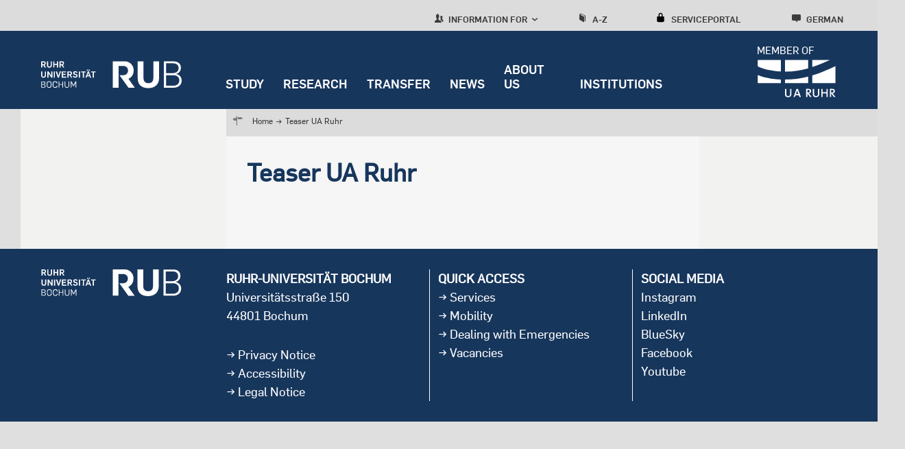

--- FILE ---
content_type: text/html; charset=UTF-8
request_url: https://www.ruhr-uni-bochum.de/en/node/449
body_size: 17745
content:
<!DOCTYPE html>
<html lang="en" dir="ltr" prefix="og: https://ogp.me/ns#">
  <head>
    <meta charset="utf-8" />
<noscript><style>form.antibot * :not(.antibot-message) { display: none !important; }</style>
</noscript><script>var _paq = _paq || [];(function(){var u=(("https:" == document.location.protocol) ? "https://statistic.ruhr-uni-bochum.de/" : "http://statistic.ruhr-uni-bochum.de/");_paq.push(["setSiteId", "1"]);_paq.push(["setTrackerUrl", u+"matomo.php"]);_paq.push(["setDoNotTrack", 1]);_paq.push(["disableCookies"]);_paq.push(["setCookieDomain", ".www.ruhr-uni-bochum.de"]);if (!window.matomo_search_results_active) {_paq.push(["trackPageView"]);}_paq.push(["setIgnoreClasses", ["no-tracking","colorbox"]]);_paq.push(["enableLinkTracking"]);var d=document,g=d.createElement("script"),s=d.getElementsByTagName("script")[0];g.type="text/javascript";g.defer=true;g.async=true;g.src=u+"matomo.js";s.parentNode.insertBefore(g,s);})();</script>
<link rel="canonical" href="http://www.ruhr-uni-bochum.de/de/teaser-ua-ruhr" />
<link rel="image_src" href="http://www.ruhr-uni-bochum.de/sites/default/files/2018-03/ua-ruhr-logo.jpg" />
<meta property="og:title" content="Teaser UA Ruhr" />
<meta property="og:image" content="http://www.ruhr-uni-bochum.de/sites/default/files/2018-03/ua-ruhr-logo.jpg" />
<meta name="author" content="RUB" />
<meta name="date" content="2018-03-08" />
<meta name="Generator" content="Drupal 10 (https://www.drupal.org)" />
<meta name="MobileOptimized" content="width" />
<meta name="HandheldFriendly" content="true" />
<meta name="viewport" content="width=device-width, initial-scale=1.0" />
<style>div#sliding-popup, div#sliding-popup .eu-cookie-withdraw-banner, .eu-cookie-withdraw-tab {background: #d3d3d3} div#sliding-popup.eu-cookie-withdraw-wrapper { background: transparent; } #sliding-popup h1, #sliding-popup h2, #sliding-popup h3, #sliding-popup p, #sliding-popup label, #sliding-popup div, .eu-cookie-compliance-more-button, .eu-cookie-compliance-secondary-button, .eu-cookie-withdraw-tab { color: #3c3c3c;} .eu-cookie-withdraw-tab { border-color: #3c3c3c;}</style>
<link rel="preload" href="https://www.ruhr-uni-bochum.de/themes/custom/rub/fonts/flamapro-basic.woff" as="font" type="font/woff" />
<link rel="preload" href="https://www.ruhr-uni-bochum.de/themes/custom/rub/fonts/rub-web-icons.woff" as="font" type="font/woff" />
<link rel="preload" href="https://www.ruhr-uni-bochum.de/themes/custom/rub/fonts/FlamaPro-Medium.woff" as="font" type="font/woff" />
<link rel="preload" href="https://www.ruhr-uni-bochum.de/themes/custom/rub/fonts/f6dc818d-560b-492b-8a95-e5fb445c15cf.woff2" as="font" type="font/woff2" />
<link rel="preload" href="https://www.ruhr-uni-bochum.de/themes/custom/rub/fonts/610a9c94-45a4-4549-81df-a9307ddfd949.woff2" as="font" type="font/woff2" />
<link rel="preload" href="https://www.ruhr-uni-bochum.de/themes/custom/rub/fonts/6a92fda6-9e6d-40b9-a93a-37e712a64599.woff2" as="font" type="font/woff2" />
<link rel="preload" href="https://www.ruhr-uni-bochum.de/themes/custom/rub/fonts/Flama-Basic-A.woff" as="font" type="font/woff" />
<link rel="icon" href="/themes/custom/rub/favicon.ico" type="image/vnd.microsoft.icon" />
<link rel="alternate" hreflang="de" href="http://www.ruhr-uni-bochum.de/de/teaser-ua-ruhr" />

    <title>Teaser UA Ruhr</title>
    <style id="critical-css">.hidden{display:none}.visually-hidden{position:absolute!important;overflow:hidden;clip:rect(1px,1px,1px,1px);width:1px;height:1px;word-wrap:normal}.rub_video{margin-bottom:24px;text-align:center}html{font-family:sans-serif;-ms-text-size-adjust:100%;-webkit-text-size-adjust:100%}body{margin:0}article,header,main,nav{display:block}a{background-color:transparent}img{border:0}button{color:inherit;font:inherit;margin:0}button{overflow:visible}button{text-transform:none}button{-webkit-appearance:button}button::-moz-focus-inner{border:0;padding:0}ul{margin:0;padding-left:0;list-style-type:none;list-style-image:none}.visually-hidden{position:absolute;top:auto;left:-9999em;overflow:hidden;margin:0;padding:0;width:1px;height:1px}*{box-sizing:border-box}.bar-menu{display:block;position:absolute;top:47px;right:27px;transform:translateY(-50%);font-size:1.94444rem;text-decoration:none;color:#fff}.bar-menu .icon-cross{display:none}.bar-menu a{color:#fff;text-decoration:none}body{height:100%;min-height:100vh;overflow-x:hidden;display:-ms-flexbox;display:flex;-ms-flex-direction:column;flex-direction:column;background-color:#dfdfdf;color:#3c3c3c;font-family:Flama,Arial,sans-serif;line-height:1.5em;-ms-flex:1 0 auto;flex:1 0 auto;-webkit-font-smoothing:antialiased}.rub-reference-area .field--name-field-button a{min-height:30px;font-size:.83333rem;font-family:FlamaBold,Arial,sans-serif;color:#fff;display:inline-block;background:#17365c;padding:0 9px 0 36px;position:relative;text-decoration:none;border:none;line-height:1.66667rem}html{font-size:112.5%;height:100%;-webkit-text-size-adjust:none;-moz-text-size-adjust:none;-ms-text-size-adjust:none}img{max-width:100%;height:auto}.field--type-text-long a{color:#17365c;text-decoration:underline;-webkit-text-decoration-color:#8dae25;text-decoration-color:#8dae25;text-underline-position:under}.rub-teaser .field--name-field-teaser-title a{color:#17365c}a#main-content{position:relative;top:-159px}.fast-navigation{position:fixed;left:0;width:100%;z-index:10001}a[id]{scroll-margin-top:145px}.overlay-soc-btn{position:fixed;width:100%;height:100%;top:0;left:0;background:rgba(136,136,134,.85);display:none;z-index:1}.layout-container{display:-ms-flexbox;display:flex;-ms-flex-pack:justify;justify-content:space-between;-ms-flex-align:stretch;align-items:stretch;padding:0 15px}.site-main--wrap{width:100%;min-height:100%;-ms-flex:1 1 auto;flex:1 1 auto;display:block}.site-main--wrap>.layout-container{padding:0;-ms-flex-direction:column;flex-direction:column;-ms-flex:1;flex:1}.site-main--content{width:100%;height:100%;max-width:1320px;margin:0 auto;-ms-flex-direction:column;flex-direction:column}.site-main--content>.node{display:-ms-flexbox;display:flex;-ms-flex-wrap:wrap;flex-wrap:wrap;background:0 0;margin:0;height:100%}.action-area{font-size:0;padding:15px 15px 30px;background:#e6e6e6;position:relative;margin-left:-15px;margin-right:-15px}.action-area>a{position:absolute;width:100%;height:100%;top:0;left:0}.action-area>div{display:inline-block;vertical-align:top;width:100%}.action-area>div.right{color:#17365c}.action-area>div.right .text{font-size:1.16667rem;line-height:1.5rem;margin-bottom:3px}.action-area>div.right .text{margin-bottom:0}.action-area>div.right p{margin:0}.block-group-oriented-menu-block{display:none}.block-group-oriented-menu-block .group-oriented-menu--wrap .layout-container{-ms-flex-pack:start;justify-content:flex-start;padding:0}.block-group-oriented-menu-block .group-oriented-menu--wrap .layout-container>div{margin:0;padding-top:0}.group-oriented-menu--wrap{display:none;position:absolute;width:100%;height:100%;overflow-y:auto;top:0;left:0;background:#dcdcdc;padding:30px 30px 30px 60px;z-index:1000}.group-oriented-menu--wrap>.chevron-wrapper{position:relative;display:block;font-size:.83333rem;font-family:FlamaBold,Arial,sans-serif;color:#3c3c3b;text-transform:uppercase;margin-bottom:17px}.group-oriented-menu--wrap>.chevron-wrapper .icon{font-size:1.55556rem}.group-oriented-menu--wrap>.chevron-wrapper .icon-chevron-left{display:block;position:absolute;top:-14px;left:-50px;z-index:51;text-decoration:none;font-size:3.22222rem;color:#17365c}.group-oriented-menu--wrap .layout-container{max-width:1260px;margin:0 auto;position:relative}.group-oriented-menu--wrap .wrap{width:100%}.group-oriented-menu--wrap .group-oriented-menu{display:-ms-flexbox;display:flex;-ms-flex-wrap:wrap;flex-wrap:wrap}.group-oriented-menu--wrap a{text-decoration:none}.group-oriented-menu--wrap .menu{-ms-flex:0 0 100%;flex:0 0 100%;max-width:100%}.group-oriented-menu--wrap .menu li{display:-ms-flexbox;display:flex;-ms-flex-align:center;align-items:center;margin-bottom:17px}.group-oriented-menu--wrap .menu a{font-size:.83333rem;line-height:1.16667rem;color:#17365c}.group-oriented-menu--wrap .toolbar-submenu-close{display:none;position:absolute;top:12px;right:10px}.group-oriented-menu--toggle{position:relative;display:block;width:100%;font-size:.83333rem;font-family:FlamaBold,Arial,sans-serif;color:#3c3c3b;top:0;text-decoration:none;text-transform:uppercase;z-index:2}.group-oriented-menu--toggle .icon{font-size:1.33333rem}.headline{margin:22px 0 21px}.headline-title{font-size:1.16667rem;line-height:1.5rem;margin:0 0 11px;color:#17365c}.headline-title p{margin:0}.landing-page .headline{padding:0;margin-bottom:15px;margin-top:15px}.landing-page .headline-title{margin-bottom:0}.paragraph--type--hero-banner .paragraph--type--hero-banner-item .hero-banner-wrapper{display:-ms-flexbox;display:flex;-ms-flex-direction:column;flex-direction:column;position:relative;z-index:1;overflow:hidden}.paragraph--type--hero-banner .paragraph--type--hero-banner-item .hero-banner-wrapper .rub_video{position:relative;margin-bottom:0;max-height:600px!important}.paragraph--type--hero-banner .paragraph--type--hero-banner-item .hero-banner-wrapper .rub_video .video-controls{position:absolute;right:20px;bottom:20px;z-index:99}.paragraph--type--hero-banner .paragraph--type--hero-banner-item .hero-banner-wrapper .rub_video .video-controls[data-state=hidden]{display:none}.paragraph--type--hero-banner .paragraph--type--hero-banner-item .hero-banner-wrapper .rub_video .video-controls button{border:none;width:50px;height:50px;background-color:rgba(23,54,92,.87);text-indent:-9999px;position:relative}.paragraph--type--hero-banner .paragraph--type--hero-banner-item.banner-type-video .hero-banner-wrapper{max-height:600px;width:100%}.page-node-type-landing-page{display:block}.page-node-type-landing-page .block-group-oriented-menu-block{display:none}.page-node-type-landing-page:not(.user-logged-in) .site-header--wrap{top:0}.page-node-type-landing-page .node__content{background:#f6f6f6;padding:1px 15px;width:100%}.page-node-type-landing-page .node__content .background-color-wrap{margin:-15px -15px 0;padding:15px 15px 1px}.page-node-type-landing-page .site-header--wrap{position:fixed;width:100%;top:0;left:0;z-index:9998}.page-node-type-landing-page .rub-reference-area.type-a{padding-left:15px;padding-right:15px}.page-node-type-landing-page .rub-teaser.type-a1 .grouped-elements{padding:0 15px}.page-node-type-landing-page .rub-teaser.type-a1 .field--name-field-image{margin-left:0;margin-right:0}.page-node-type-landing-page .site-main--content .node__content>div:not(.landing-footer){margin-bottom:44px}.page-node-type-landing-page .site-main--content>.node--type-landing-page.node{margin-bottom:0}.page-node-type-landing-page .background-color-wrap .headline{margin-top:0;margin-bottom:21px}.page-node-type-landing-page .paragraph--type--text p{font-family:Flama,Arial,sans-serif;color:#17365c}.block.language-switcher-language-url .links{height:100%}.block.language-switcher-language-url .links li{display:block;height:100%}.block.language-switcher-language-url .links li a{display:block;position:relative;font-size:1rem;font-family:FlamaBold,Arial,sans-serif}.block.language-switcher-language-url .links li:not([class*=-mobile]){display:none}.landing-page{position:relative}.landing-page .site-main{padding:0}.block-mainmenu-block{display:none}.main-menu,.main-menu--root,.main-menu--root--item,.main-menu--wrap{display:-ms-flexbox;display:flex;-ms-flex-direction:column;flex-direction:column}.main-menu--wrap{width:100%;-ms-flex:0 0 100%;flex:0 0 100%;padding-bottom:16px;margin-bottom:22px;border-bottom:1px solid #7c7c7b}.main-menu--root{position:relative}.main-menu--root--item>a{display:block;width:100%;padding-right:15px;font-size:.83333rem;font-family:FlamaBold,Arial,sans-serif;line-height:2rem;color:#17365c;text-decoration:none;text-transform:uppercase;position:relative;word-wrap:break-word}.block-mobile-toolbar-menu-block{padding:6px 15px;margin:0 -15px;background:#ededed;position:relative;min-height:60px}.mobile-menu{height:0;overflow:hidden;display:none;position:absolute;width:100%;-ms-flex:0 0 100%;flex:0 0 100%;top:96px;left:0;padding:25px 30px 25px 60px;border-bottom:6px solid #8dae25;background:#dcdcdb;z-index:1001}.rub-reference-area{background-color:#e6e6e6;margin-left:-15px;margin-right:-15px;position:relative}.rub-reference-area .paragraph{position:relative}.rub-reference-area .clickable-area{position:absolute;left:0;top:0;width:100%;height:100%;text-indent:-9999px}.rub-reference-area .field--name-field-button{margin-top:15px}.rub-reference-area .field--name-field-button a{line-height:1.66667rem;overflow:hidden}.rub-reference-area .field--name-field-image{margin-bottom:8px}.rub-reference-area .field--name-field-image img{display:block}.rub-reference-area .field--name-field-text-plain{font-family:FlamaBold,Arial,sans-serif;color:#17365c;font-size:1.16667rem}.rub-reference-area.type-a{padding:15px 15px 23px}.rub-reference-area.type-a .field--name-field-image img{width:100%}.block-search-menu-block{-ms-flex-order:4;order:4}.block-search-menu-block a{display:block;position:relative;font-size:.83333rem;font-family:FlamaBold,Arial,sans-serif;color:#3c3c3c;text-transform:uppercase;text-decoration:none;font-size:.72222rem;width:auto;height:auto;line-height:normal;background:0 0;text-transform:uppercase}.block-search-menu-block a .icon{font-size:1.16667rem}.site-toolbar{z-index:1}.block-serviceportal-menu-block{-ms-flex-order:3;order:3}.block-serviceportal-menu-block .wrap{position:relative;height:100%}.block-serviceportal-menu-block .service-portal-menu{height:100%}.block-serviceportal-menu-block a{display:block;position:relative;font-size:.83333rem;font-family:FlamaBold,Arial,sans-serif;color:#3c3c3c;text-transform:uppercase;text-decoration:none;font-size:.72222rem;width:auto;height:auto;line-height:normal;background:0 0;text-transform:uppercase}.block-serviceportal-menu-block a .icon{font-size:1.16667rem}.rub-teaser{word-wrap:break-word;position:relative}.rub-teaser:not(.type-e) .paragraph{position:relative}.rub-teaser .field--type-text-long a:not(.btn){background-image:none}.rub-teaser p{margin:0}.rub-teaser a{text-decoration:none}.rub-teaser.type-a1 .paragraph>div{margin-bottom:30px}.rub-teaser .field--name-field-image{margin-bottom:10px}.rub-teaser .field--name-field-image img{display:block;width:100%;object-fit:cover}.rub-teaser .field--name-field-teaser-subline,.rub-teaser .field--name-field-teaser-subline a{font-family:FlamaBold,Arial,sans-serif;color:#3c3c3b;font-size:.83333rem;line-height:1.16667rem}.rub-teaser .field--name-field-teaser-subline a p{min-height:24px}.rub-teaser .field--name-field-teaser-title{font-family:FlamaBold,Arial,sans-serif;color:#17365c}.rub-teaser .field--name-field-teaser-title a{font-size:1rem;line-height:1.5rem}.rub-teaser .field--name-field-text-formatted-long{font-size:.83333rem;line-height:1.33333rem;font-family:"Scala Offc W02"}.rub-teaser .field--name-field-text-formatted-long p{margin:0}.rub-teaser.type-a1 .field--name-field-teaser-title{font-size:1.16667rem;line-height:1.5rem}.rub-teaser.type-d .image-label-wrapper .label-popup{background:#17365c;bottom:0;color:#fff;font-style:italic;left:-18px;max-width:100%;padding:4px 10px;position:absolute;z-index:1;font-family:"Scala Offc W02"}.rub-teaser.type-d .image-label-wrapper .label-popup:empty{display:none}.rub-teaser.type-a1{padding:0;margin-left:-15px;margin-right:-15px}.rub-teaser.type-a1 .grouped-elements{padding-left:15px;padding-right:15px}.rub-teaser.type-a1 .field--name-field-image{margin-left:0;margin-right:0}.paragraph--type--text{font-size:1rem;line-height:1.33333rem;color:#3c3c3c}.paragraph--type--text p{font-family:"Scala Offc W02";margin:10px 0;line-height:1.2}.paragraph--type--text h2{color:#17365c;margin:15px 0}.paragraph--type--text .text-formatted p:first-child{margin-top:0}.top-link{position:fixed;z-index:3;font-family:FlamaBold,Arial,sans-serif;right:0;bottom:60px;display:none;background-color:#d2d2d2;color:#17365c;font-size:.5rem;text-transform:uppercase;padding:0 10px 5px;width:90px;min-height:39px;text-align:center;text-decoration:none;border-bottom:1px solid #c1bbba;line-height:1}.block-rub-menu-ua-ruhr{left:211px;position:absolute}.block-rub-menu-ua-ruhr .ua-ruhr-menu .wrap a{text-decoration:none}.block-rub-menu-ua-ruhr .ua-ruhr-menu .wrap div{text-transform:uppercase;color:#fff;vertical-align:bottom;height:19px;font-size:.6rem;text-align:left;width:89px;margin-right:0;margin-left:auto}.site-container{-ms-flex-positive:1;flex-grow:1;display:-ms-flexbox;display:flex;-ms-flex-direction:column;flex-direction:column}.site-header--wrap{position:relative}.site-header{background-color:#17365c;position:relative}.site-header .layout-container{max-width:1320px;margin:0 auto;-ms-flex-direction:column;flex-direction:column;padding:0 15px}.site-header .site-logo{display:block;height:96px;padding:28px 0 32px;max-width:189px}.site-header .site-logo img{width:auto;height:40px}.site-main{display:-ms-flexbox;display:flex;-ms-flex-direction:row;flex-direction:row;-ms-flex:1 0 auto;flex:1 0 auto;-ms-flex-wrap:wrap;flex-wrap:wrap}.block.language-switcher-language-url .links li a{background:#d2d2d2;width:48px;height:48px;line-height:2.66667rem;color:#3c3c3c;text-align:center;text-decoration:none;position:relative;display:-ms-flexbox;display:flex;-ms-flex-pack:center;justify-content:center;-ms-flex-align:center;align-items:center}.site-toolbar{background-color:#dcdcdc;height:45px;position:relative;display:none;overflow:hidden}.site-toolbar .layout-container{display:-ms-flexbox;display:flex;-ms-flex-pack:end;justify-content:flex-end;-ms-flex-align:stretch;align-items:stretch;padding:0 15px}.site-toolbar .layout-container>div{margin:0 35px}.site-toolbar .layout-container>div.block-language{margin-top:8px}.block-az-menu-block,.block-serviceportal-menu-block{margin-top:12px}.block-az-menu-block .wrap,.block-serviceportal-menu-block .wrap{position:relative;height:100%}.block-az-menu-block a,.block-serviceportal-menu-block a{display:block;position:relative;font-size:.83333rem;font-family:FlamaBold,Arial,sans-serif;color:#3c3c3c;text-transform:uppercase;text-decoration:none}.block-az-menu-block a .icon,.block-serviceportal-menu-block a .icon{font-size:1.33333rem;margin-right:4px}.block-search-menu-block{margin-top:12px}.block-search-menu-block .wrap{position:relative;height:100%}.block-search-menu-block a{display:block;position:relative;font-size:.83333rem;font-family:FlamaBold,Arial,sans-serif;color:#3c3c3c;text-transform:uppercase;text-decoration:none}.block-search-menu-block a .icon{font-size:1.33333rem;margin-right:4px}@media screen and (min-width:768px){.bar-menu{right:54px}h2{font-size:1.83333rem;line-height:2.33333rem}.layout-container{padding:0 60px}.action-area{padding-left:60px;padding-right:60px;margin-left:auto;margin-right:auto}.group-oriented-menu--toggle{line-height:1.5rem}.page-node-type-landing-page .node__content{padding:30px 30px 0}.page-node-type-landing-page .node__content .background-color-wrap{margin:-30px -30px 0;padding:50px 30px 60px}.page-node-type-landing-page .node__content .background-color-wrap:last-of-type{padding:50px 30px 30px}.page-node-type-landing-page .action-area,.page-node-type-landing-page .rub-reference-area{margin-left:0;margin-right:0}.page-node-type-landing-page .rub-reference-area.type-a{padding-left:60px;padding-right:60px}.page-node-type-landing-page .rub-teaser.type-a1 .grouped-elements{padding:0 60px}.page-node-type-landing-page .site-main--content{padding:0 60px}.block.language-switcher-language-url .links li a{font-size:1.16667rem}.main-menu--root--item>a{font-size:1rem;line-height:1.5rem;margin-bottom:27px}.main-menu--root--item>a:last-child{margin-bottom:0}.main-menu--root--item:last-child>a{margin-bottom:0}.block-mobile-toolbar-menu-block{min-height:72px;margin:0 -60px 0 -30px;padding:9px 60px}.mobile-menu{padding:25px 60px 25px 120px}.rub-reference-area{margin-left:-60px;margin-right:-60px}.rub-reference-area.type-a{padding-left:60px;padding-right:60px}.rub-teaser.type-d .image-label-wrapper .label-popup{font-size:1.66667rem;left:-60px;line-height:1.66667rem;padding:8px 15px}.rub-teaser.type-a1{margin-left:-60px;margin-right:-60px}.rub-teaser.type-a1 .grouped-elements{padding-left:60px;padding-right:60px}.node--type-landing-page .rub-teaser.type-a1 .field--name-field-image{padding-left:30px;padding-right:30px}.paragraph--type--text{font-size:1.16667rem;line-height:1.66667rem}.paragraph--type--text p{margin:15px 0;line-height:1.66667rem}.paragraph--type--text h2{margin:20px 0 25px}.paragraph--type--text h2{line-height:2.33333rem}.block-rub-menu-ua-ruhr{left:255px}.site-header .layout-container{padding:0 60px 0 30px}.site-header .site-logo{padding:28px 0 32px 30px;max-width:219px}.block.language-switcher-language-url .links li a{width:54px;height:54px;line-height:3rem}.site-toolbar .layout-container{padding:0 60px}.block-az-menu-block .a-z-menu{padding-top:6px}.block-search-menu-block .az-menu{padding-top:6px}}@media screen and (min-width:1260px){.bar-menu{display:none}body{min-width:17.7777777778rem}.site-main--wrap{display:-ms-flexbox;display:flex}.site-main--content{padding:0 60px}.site-main--content>.node{margin:0 -30px 42px;position:relative}.action-area{padding:0;margin:0 0 30px}.action-area>div{vertical-align:middle}.action-area>div.right{font-size:2rem;line-height:2.33333rem;width:480px;margin-left:-480px;padding:15px 45px}.action-area>div.right .text{font-size:2rem;line-height:2.33333rem}.block-group-oriented-menu-block{display:block}.block-group-oriented-menu-block .wrap{position:relative;height:100%;z-index:10}.block-group-oriented-menu-block .group-oriented-menu--wrap .layout-container{padding:0 60px}.group-oriented-menu--wrap{height:auto;top:100%;padding:0;border:solid #c1bbba;border-width:3px 0;z-index:1;overflow-y:visible}.group-oriented-menu--wrap>.chevron-wrapper{display:none}.group-oriented-menu--wrap .wrap{padding:5px 0 5px 240px}.group-oriented-menu--wrap .group-oriented-menu{margin:0 -10px}.group-oriented-menu--wrap .menu{-ms-flex:0 0 33.333333%;flex:0 0 33.333333%;max-width:306px;width:306px;padding:0 10px}.group-oriented-menu--wrap .menu li{margin-bottom:0}.group-oriented-menu--wrap .menu a{line-height:2.5rem;margin-bottom:0}.group-oriented-menu--wrap .toolbar-submenu-close{display:block}.group-oriented-menu--toggle{width:auto;height:auto;max-width:inherit;padding-right:0;font-size:.72222rem;top:6px;line-height:1.2;font-weight:400;color:#3c3c3c}.group-oriented-menu--toggle .icon{font-size:1.16667rem}.group-oriented-menu--toggle+.hover{content:"";position:absolute;width:calc(100% + 17px);height:3px;top:100%;margin-top:-3px;left:0;background:0 0}.headline{margin:18px 0 54px}.headline-title{font-size:2rem;line-height:2.5rem;margin-bottom:18px}.landing-page .headline{margin:60px 0 21px;padding:0}.landing-page .headline-title{margin-bottom:2px}.page-node-type-landing-page .block-group-oriented-menu-block{display:block}.page-node-type-landing-page .rub-reference-area.type-a{padding-left:0;padding-right:0}.page-node-type-landing-page .rub-teaser.type-a1 .grouped-elements{padding:18px 30px 0 18px}.page-node-type-landing-page .site-main--content .node__content>div:not(.landing-footer){margin-bottom:0}.block.language-switcher-language-url .links li a{font-size:.72222rem;width:auto;height:100%;line-height:normal;background:0 0;text-transform:uppercase}.block.language-switcher-language-url .links li[class*=-mobile]{display:none}.block.language-switcher-language-url .links li:not([class*=-mobile]){display:block}.landing-page.without-banner{padding-top:159px}.block-mainmenu-block{display:-ms-flexbox;display:flex;-ms-flex-direction:column;flex-direction:column}.main-menu,.main-menu--root,.main-menu--root--item,.main-menu--wrap{-ms-flex-direction:row;flex-direction:row}.main-menu--wrap{width:auto;border-bottom:none;padding-bottom:0;margin-bottom:0}.main-menu--root{margin:0 -14px;position:static}.main-menu--root--item>a{width:auto;line-height:1.2;color:#fff;padding:0 14px 26px;display:-ms-flexbox;display:flex;-ms-flex-align:end;align-items:flex-end;font-weight:400;margin-bottom:0}.block-mobile-toolbar-menu-block{display:none}.block-mobile-menu-block{display:none}.rub-reference-area{margin:0 0 30px}.rub-reference-area .paragraph{display:-ms-flexbox;display:flex}.rub-reference-area .grouped-elements{-ms-flex-item-align:center;-ms-grid-row-align:center;align-self:center}.rub-reference-area .field--name-field-image{margin-bottom:0}.rub-reference-area .field--name-field-text-plain{font-size:2rem;line-height:2.5rem}.rub-reference-area.type-a{padding:0}.rub-reference-area.type-a .grouped-elements{padding:30px 60px 30px 30px;width:100%}.rub-reference-area.type-a .field--name-field-image{-ms-flex-negative:0;flex-shrink:0;height:205px;width:306px}.rub-reference-area.type-a .field--name-field-image img{height:100%;object-fit:cover}.block-serviceportal-menu-block .wrap{padding-top:5px}.rub-teaser{margin-bottom:30px}.rub-teaser.type-a1 .paragraph>div{margin-bottom:0;background:#fff}.rub-teaser .field--name-field-text-formatted-long{font-size:1rem;line-height:1.5rem;padding-bottom:10px}.rub-teaser.type-a1{padding-top:0}.rub-teaser.type-a1 .paragraph>div{border-bottom:9px solid #c1bbba}.rub-teaser.type-a1 .paragraph>div{display:-ms-flexbox;display:flex}.rub-teaser.type-a1 .grouped-elements{padding:18px 30px 0 18px;overflow:hidden}.rub-teaser.type-a1 .field--name-field-image{width:100%;max-width:855px;-ms-flex:0 0 855px;flex:0 0 855px;height:auto;margin-bottom:0}.rub-teaser.type-a1 .field--name-field-teaser-subline{font-size:1rem;line-height:1.33333rem}.rub-teaser.type-a1 .field--name-field-teaser-title{font-size:1rem;line-height:1.1em}.rub-teaser.type-a1.ratio-50 .grouped-elements{width:50%}.rub-teaser.type-a1.ratio-50 .field--name-field-image{max-width:50%;-ms-flex:0 0 50%;flex:0 0 50%}.rub-teaser.type-d .image-label-wrapper .label-popup{font-size:1rem;left:-18px;line-height:1rem;padding:5px 10px 4px}.rub-teaser.type-a1{margin-left:0;margin-right:0}.rub-teaser.type-a1 .grouped-elements{padding:18px 30px 0 18px}.node--type-landing-page .rub-teaser.type-a1 .field--name-field-image{padding-left:inherit;padding-right:inherit}.top-link{bottom:210px;right:calc((100% - 1260px)/ 2)}.block-system-branding-block{-ms-flex-preferred-size:300px;flex-basis:300px;min-width:250px;-ms-flex-positive:1;flex-grow:1}.site-header .layout-container{padding-right:33px}.block-rub-menu-ua-ruhr{-ms-flex-order:2;order:2;text-align:right;position:relative;left:auto;-ms-flex-preferred-size:255px;flex-basis:255px;min-width:250px;-ms-flex-positive:1;flex-grow:1}.block-rub-menu-ua-ruhr .ua-ruhr-menu{margin-top:15px;margin-left:auto;min-width:170px}.block-rub-menu-ua-ruhr .ua-ruhr-menu .wrap div{font-size:.82rem;width:116px;height:19px}.block-rub-menu-ua-ruhr .ua-ruhr-menu .wrap a{display:inline-block;text-align:right;width:100%}.block-rub-menu-ua-ruhr .ua-ruhr-menu .wrap img{width:130px;margin-right:-7px}.site-container{height:100%;-ms-flex:1 0 auto;flex:1 0 auto;min-height:100%}.site-header--wrap{position:fixed;width:100%;top:0;left:0;z-index:9998}.site-header{height:96px}.site-header .layout-container{-ms-flex-direction:row;flex-direction:row;padding:0 60px 0 30px;position:static}.site-header .site-logo img{margin-top:16px}.site-header .site-logo{height:96px;padding:28px 0 32px;max-width:205px;margin-left:30px}.site-header{height:114px!important}.site-main{padding-top:159px;-ms-flex-direction:column;flex-direction:column;-ms-flex-wrap:nowrap;flex-wrap:nowrap}.block.language-switcher-language-url .links li a{display:block}.site-toolbar{padding-top:7px;overflow:visible;display:-ms-flexbox;display:flex}.site-toolbar .layout-container{max-width:1320px;-ms-flex:0 0 1320px;flex:0 0 1320px;margin:0 auto;padding:0 90px 0 30px}.site-toolbar .layout-container>div.block-language{margin-right:0;-ms-flex-order:5;order:5}.block-az-menu-block .a-z-menu{padding-top:5px;height:100%}.block-az-menu-block a,.block-serviceportal-menu-block a{font-size:.72222rem;width:auto;height:auto;line-height:normal;background:0 0;text-transform:uppercase}.block-az-menu-block a+.hover,.block-serviceportal-menu-block a+.hover{content:"";position:absolute;width:100%;height:3px;top:100%;margin-top:-3px;left:0;background:0 0}.block-az-menu-block a .icon,.block-serviceportal-menu-block a .icon{font-size:1.16667rem}.block-search-menu-block .az-menu{padding-top:5px;height:100%}.block-search-menu-block a{font-size:.72222rem;width:auto;height:auto;line-height:normal;background:0 0;text-transform:uppercase}.block-search-menu-block a+.hover{content:"";position:absolute;width:100%;height:3px;top:100%;margin-top:-3px;left:0;background:0 0}.block-search-menu-block a .icon{font-size:1.16667rem}}@media screen and (min-width:1260px) and (min-width:1260px){.site-header{height:114px}.site-header .site-logo{height:114px}}@media screen and (min-width:1260px) and (min-width:768px){.site-header{height:114px}.site-header .site-logo{height:114px}}@media only screen and (min-width:1320px){.block-rub-menu-ua-ruhr{left:-26px}}@media screen and (min-width:1320px){.site-header .layout-container{padding:0 33px 0 30px}}@media (max-width:1260px){.landing-page.without-banner{padding-top:155px}}@media only screen and (max-width:390px){.block-rub-menu-ua-ruhr{display:none}}@media (max-width:1259px){.block-rub-menu-ua-ruhr .ua-ruhr-menu{margin-top:10px;min-width:117px;padding-left:22px}.block-rub-menu-ua-ruhr .ua-ruhr-menu img{width:95px}.block-rub-menu-ua-ruhr .ua-ruhr-menu div{font-size:.61111rem}}.site-header .breadcrumbs-wrap .layout-container{padding:0}.breadcrumbs-wrap{display:none;flex:0 0 100%;max-width:100%;justify-content:flex-end;padding-bottom:23px;margin-bottom:22px;border-bottom:1px solid #7c7c7b}.breadcrumbs-wrap .layout-container{width:100%;align-items:flex-start}.breadcrumbs-wrap .wrap-padding{width:100%;position:relative}.breadcrumbs-wrap .wrap-padding .arrow{display:none;position:absolute;top:0;left:36px;font-size:.66667rem;text-decoration:none}.breadcrumbs-wrap .wrap-padding .arrow .icon{position:static;margin-right:2px;display:inline-block}.breadcrumbs-wrap .wrap-padding .arrow .icon-chevron-left{margin-right:2px}.breadcrumbs-wrap .wrap-padding .arrow-next{right:10px;left:auto}.breadcrumbs-wrap .icon{position:absolute}.breadcrumbs-wrap .icon-signpost{display:none;top:-1px;left:6px;font-size:1.22222rem}.crumbs-wr{position:relative;width:auto;overflow:hidden}.wrap-crumbs{position:relative;display:block;width:100%}.wrap-crumbs .crumbs li{color:#3c3c3c;display:inline;margin-right:4px;font-size:.83333rem}.wrap-crumbs .crumbs li span{vertical-align:top;font-size:1rem;font-family:FlamaBasic,Arial,sans-serif;position:relative;top:1px;margin-left:3px}.wrap-crumbs .crumbs li:last-child{pointer-events:none}.wrap-crumbs .crumbs a{color:#3c3c3c;text-decoration:none}@media screen and (min-width:768px){.wrap-crumbs .crumbs li{font-size:1rem}}@media screen and (min-width:1260px){.breadcrumbs-wrap .layout-container{max-width:1320px;margin:0 auto;align-items:stretch}}@media screen and (min-width:1260px){.breadcrumbs-wrap{display:flex;flex:0 0 auto;flex-direction:column;border-bottom:0;padding-bottom:0;margin-bottom:0}}@media screen and (min-width:1260px){.breadcrumbs-wrap.sidebar-init .layout-container{padding:0 30px 0 330px}}@media screen and (min-width:1260px){.breadcrumbs-wrap .wrap-padding{padding:6px 60px 6px 36px;background:#dcdcdc}}@media screen and (min-width:1260px){.breadcrumbs-wrap .wrap-padding .arrow{top:4px}}@media screen and (min-width:1260px){.breadcrumbs-wrap .icon-signpost{display:block;top:3px}}@media screen and (min-width:1260px){.wrap-crumbs{width:970px;max-width:100%}}@media screen and (min-width:1260px){.wrap-crumbs .crumbs{display:table;font-size:0;padding-left:2px;white-space:nowrap;position:relative;line-height:1.33333rem;transition:.1s}}@media screen and (min-width:1260px){.wrap-crumbs .crumbs li{font-size:.66667rem;display:inline-block}}@media screen and (min-width:1260px){.wrap-crumbs .crumbs li span{vertical-align:inherit;font-size:.72222rem;margin-left:1px}}.breadcrumbs-wrap{display:none;flex:0 0 100%;max-width:100%;justify-content:flex-end;padding-bottom:23px;margin-bottom:22px;border-bottom:1px solid #7c7c7b}.breadcrumbs-wrap .layout-container{width:100%;align-items:flex-start}.breadcrumbs-wrap .wrap-padding{width:100%;position:relative}.breadcrumbs-wrap .wrap-padding .arrow{display:none;position:absolute;top:0;left:36px;font-size:.66667rem;text-decoration:none}.breadcrumbs-wrap .wrap-padding .arrow .icon{position:static;margin-right:2px;display:inline-block}.breadcrumbs-wrap .wrap-padding .arrow .icon-chevron-left{margin-right:2px}.breadcrumbs-wrap .wrap-padding .arrow-next{right:10px;left:auto}.breadcrumbs-wrap .icon{position:absolute}.breadcrumbs-wrap .icon-signpost{display:none;top:-1px;left:6px;font-size:1.22222rem}.crumbs-wr{position:relative;width:auto;overflow:hidden}.wrap-crumbs{position:relative;display:block;width:100%}.wrap-crumbs .crumbs li{color:#3c3c3c;display:inline;margin-right:4px;font-size:.83333rem}.wrap-crumbs .crumbs li span{vertical-align:top;font-size:1rem;font-family:FlamaBasic,Arial,sans-serif;position:relative;top:1px;margin-left:3px}.wrap-crumbs .crumbs li:last-child{pointer-events:none}.wrap-crumbs .crumbs a{color:#3c3c3c;text-decoration:none}.mobile-toolbar-menu .block-setting-menu-block,.mobile-toolbar-menu .block-language-blocklanguage-interface{float:right}.site-main--content>.node{display:-ms-flexbox;display:flex;-ms-flex-wrap:wrap;flex-wrap:wrap;background:transparent;margin:0;height:100%}@media screen and (min-width:1260px){.site-main--content .group--left-sidebar,.site-main--content .group--right-sidebar{-ms-flex:none;flex:none}.site-main--content .group--left-sidebar{min-width:300px;max-width:300px;padding-top:33px}.site-main--content .group--right-sidebar{min-width:270px;max-width:270px;padding-right:60px;padding-bottom:30px}.site-main--content .group--main-part{padding-top:30px}.site-main--content .group--main-part.sidebars-init{width:calc(100% - 570px)}.site-main--content .group--main-part.sidebar-left-init{width:calc(100% - 300px)}.site-main--content .group--main-part.sidebar-right-init{width:calc(100% - 270px)}.rub-teaser.type-e{padding-bottom:0;padding-top:0;padding-left:0;padding-right:30px}.rub-teaser.type-e .field--type-link{margin-bottom:0}.rub-teaser.type-e .grouped-elements{padding:30px;-ms-flex-item-align:center;-ms-grid-row-align:center;align-self:center}.rub-teaser.type-e .field--name-field-teaser-subline,.rub-teaser.type-e .field--name-field-teaser-subline-en{font-size:1rem;line-height:1.33333rem}.rub-teaser.type-e .field--name-field-teaser-title,.rub-teaser.type-e .field--name-field-teaser-title-en{font-size:2rem;line-height:2.5rem}.rub-teaser.type-e .field--name-field-image,.rub-teaser.type-e .field--name-rub-teaser-first-image{margin-bottom:0;max-width:522px;-ms-flex:0 0 522px;flex:0 0 522px;height:auto}.rub-teaser.type-e .field--name-field-image a,.rub-teaser.type-e .field--name-rub-teaser-first-image a{height:100%}.rub-teaser.type-e .field--name-field-image img,.rub-teaser.type-e .field--name-rub-teaser-first-image img{height:100%;object-fit:cover}.rub-teaser.type-e .paragraph>div,.rub-teaser.type-e .content{background:#e6e6e6;display:-ms-flexbox;display:flex}}@media screen and (min-width:1260px){.page-node-type-landing-page .rub-teaser.type-c,.page-node-type-landing-page .rub-teaser.type-e,.page-node-type-landingpage .rub-teaser.type-c,.page-node-type-landingpage .rub-teaser.type-e,.page-node-type-page-404 .rub-teaser.type-c,.page-node-type-page-404 .rub-teaser.type-e{margin-bottom:30px;}.page-node-type-landing-page .rub-teaser.type-e,.page-node-type-landingpage .rub-teaser.type-e,.page-node-type-page-404 .rub-teaser.type-e{padding:0px;}.rub-teaser.type-a1,.rub-teaser.type-a2,.rub-teaser.type-b1,.rub-teaser.type-b2,.rub-teaser.type-b3,.rub-teaser.type-d,.rub-teaser.type-e,.rub-teaser.type-c{padding-top:0px;}.rub-teaser.type-c,.rub-teaser.type-e{margin-left:0px;margin-right:0px;padding-left:0px;padding-right:0px;}.node--type-overview-page .rub-teaser.type-e .field--name-field-teaser-title a,.node--type-overview-page .rub-teaser.type-e .field--name-field-teaser-title-en a,.node--type-landing-page .rub-teaser.type-e .field--name-field-teaser-title a,.node--type-landing-page .rub-teaser.type-e .field--name-field-teaser-title-en a,.node--type-landingpage .rub-teaser.type-e .field--name-field-teaser-title a,.node--type-landingpage .rub-teaser.type-e .field--name-field-teaser-title-en a,.node--type-page .rub-teaser.type-e .field--name-field-teaser-title a,.node--type-page .rub-teaser.type-e .field--name-field-teaser-title-en a,.node--type-news-page .rub-teaser.type-e .field--name-field-teaser-title a,.node--type-news-page .rub-teaser.type-e .field--name-field-teaser-title-en a{font-size:2rem;line-height:2.5rem;}.node--type-overview-page .rub-teaser.type-e .grouped-elements,.node--type-landing-page .rub-teaser.type-e .grouped-elements,.node--type-landingpage .rub-teaser.type-e .grouped-elements,.node--type-page .rub-teaser.type-e .grouped-elements,.node--type-news-page .rub-teaser.type-e .grouped-elements{padding:45px 60px 30px 30px;}.page-node-type-page .rub-teaser.type-c,.page-node-type-page .rub-teaser.type-d,.page-node-type-page .rub-teaser.type-e,.page-node-type-page .rub-reference-area.type-a,.page-node-type-page .rub-reference-area.type-b{position:relative;z-index:1;}.paragraph--type-fc-teaser.paragraph--view-mode-e > div{width:900px;}.site-main--content .block-local-tasks-block.sidebar-init{padding-left:270px;width:calc(100% + 30px);}.site-main--content .block-local-tasks-block:not(.sidebar-init){margin-left:-30px;width:calc(100% + 60px);}.breadcrumbs-wrap:not(.sidebar-init) .layout-container{max-width:1380px;}.group--main-part.sidebars-init .rub-reference-area.type-a,.group--main-part.sidebars-init .rub-reference-area.type-b{margin-right:0px;padding:0px;}.group--main-part.sidebars-init .rub-reference-area.type-a .grouped-elements,.group--main-part.sidebars-init .rub-reference-area.type-b .grouped-elements{padding:15px;}.group--main-part.sidebars-init .rub-reference-area.type-a .field--name-field-text-plain,.group--main-part.sidebars-init .rub-reference-area.type-b .field--name-field-text-plain{font-size:1.33333rem;line-height:1.66667rem;}.group--main-part.sidebars-init .rub-reference-area.type-a .field--name-field-image{height:140px;width:210px;}.node--type-landing-page .rub-teaser.type-d,.node--type-landing-page .rub-teaser.type-c,.node--type-landing-page .rub-teaser.type-e,.node--type-landingpage .rub-teaser.type-d,.node--type-landingpage .rub-teaser.type-c,.node--type-landingpage .rub-teaser.type-e,.node--type-overview-page .rub-teaser.type-d,.node--type-overview-page .rub-teaser.type-c,.node--type-overview-page .rub-teaser.type-e{margin-right:-30px;padding-right:30px;}.node--type-overview-page.sidebar-init .group--main-part::after,.node--type-landing-page.sidebar-init .group--main-part::after,.node--type-landingpage.sidebar-init .group--main-part::after,.node--type-page.sidebar-init .group--main-part::after,.node--type-news-page.sidebar-init .group--main-part::after{background:rgb(246,246,246);content:"";display:block;height:100%;position:absolute;right:-270px;top:0px;width:270px;}.node--type-overview-page.sidebar-init .group--main-part .rub-teaser.type-c,.node--type-overview-page.sidebar-init .group--main-part .rub-teaser.type-e,.node--type-overview-page.sidebar-init .group--main-part .rub-teaser.type-d,.node--type-landing-page.sidebar-init .group--main-part .rub-teaser.type-c,.node--type-landing-page.sidebar-init .group--main-part .rub-teaser.type-e,.node--type-landing-page.sidebar-init .group--main-part .rub-teaser.type-d,.node--type-landingpage.sidebar-init .group--main-part .rub-teaser.type-c,.node--type-landingpage.sidebar-init .group--main-part .rub-teaser.type-e,.node--type-landingpage.sidebar-init .group--main-part .rub-teaser.type-d,.node--type-page.sidebar-init .group--main-part .rub-teaser.type-c,.node--type-page.sidebar-init .group--main-part .rub-teaser.type-e,.node--type-page.sidebar-init .group--main-part .rub-teaser.type-d,.node--type-news-page.sidebar-init .group--main-part .rub-teaser.type-c,.node--type-news-page.sidebar-init .group--main-part .rub-teaser.type-e,.node--type-news-page.sidebar-init .group--main-part .rub-teaser.type-d{margin-right:-300px;}}
</style>
<link rel="stylesheet" media="print" href="/sites/default/files/css/css_T4uHlKi3odXnf900dL0gPZwJkk2rblmUN9gGycIgrj0.css?delta=0&amp;language=en&amp;theme=rub&amp;include=eJxtjUsOxDAIQy-EypEqklIJlYQIgtTM6ee7nI39_DauShELCwVDNWfs5o1UHgycezW7hF_Vhgr1yvhP7geflDqB76nSLzw8B-n2m_COkT4sGFWKky_wLN_TWDG5ffgJNEE3HQ" data-onload-media="all" onload="this.onload=null;this.media=this.dataset.onloadMedia" />
<noscript><link rel="stylesheet" media="all" href="/sites/default/files/css/css_T4uHlKi3odXnf900dL0gPZwJkk2rblmUN9gGycIgrj0.css?delta=0&amp;language=en&amp;theme=rub&amp;include=eJxtjUsOxDAIQy-EypEqklIJlYQIgtTM6ee7nI39_DauShELCwVDNWfs5o1UHgycezW7hF_Vhgr1yvhP7geflDqB76nSLzw8B-n2m_COkT4sGFWKky_wLN_TWDG5ffgJNEE3HQ" />
</noscript><link rel="stylesheet" media="print" href="/sites/default/files/css/css_A0FvZ_81n7vrZlVzAiu8DxGqxtxESDoXtUFSk9Cshv0.css?delta=1&amp;language=en&amp;theme=rub&amp;include=eJxtjUsOxDAIQy-EypEqklIJlYQIgtTM6ee7nI39_DauShELCwVDNWfs5o1UHgycezW7hF_Vhgr1yvhP7geflDqB76nSLzw8B-n2m_COkT4sGFWKky_wLN_TWDG5ffgJNEE3HQ" data-onload-media="all" onload="this.onload=null;this.media=this.dataset.onloadMedia" />
<noscript><link rel="stylesheet" media="all" href="/sites/default/files/css/css_A0FvZ_81n7vrZlVzAiu8DxGqxtxESDoXtUFSk9Cshv0.css?delta=1&amp;language=en&amp;theme=rub&amp;include=eJxtjUsOxDAIQy-EypEqklIJlYQIgtTM6ee7nI39_DauShELCwVDNWfs5o1UHgycezW7hF_Vhgr1yvhP7geflDqB76nSLzw8B-n2m_COkT4sGFWKky_wLN_TWDG5ffgJNEE3HQ" />
</noscript><link rel="stylesheet" media="print" href="/sites/default/files/css/css_io_qysTpsOyepHjVN8o_3QLHJLh13vK_3W8_HK3bbx8.css?delta=2&amp;language=en&amp;theme=rub&amp;include=eJxtjUsOxDAIQy-EypEqklIJlYQIgtTM6ee7nI39_DauShELCwVDNWfs5o1UHgycezW7hF_Vhgr1yvhP7geflDqB76nSLzw8B-n2m_COkT4sGFWKky_wLN_TWDG5ffgJNEE3HQ" />

    
  </head>

  <body class="three-columns path-node page-node-type-page">
    <a id="top" tabindex="-1"></a>
        <nav class="fast-navigation">
      <ul class="fast-navigation__list">
        <li class="fast-navigation__item">
          <a href="#main-content" tabindex="0" class="visually-hidden focusable skip-link">
              Skip to main content
          </a>
        </li>
        <li class="fast-navigation__item">
          <a href="#block-mainmenublock" class="visually-hidden focusable skip-link">
              Main navigation
          </a>
        </li>
        <li class="fast-navigation__item">
          <a href="#menu-toolbar" class="visually-hidden focusable skip-link">
              Menu toolbar
          </a>
        </li>
        </ul>
    </nav>
    
      <div class="dialog-off-canvas-main-canvas" data-off-canvas-main-canvas>
    <div class="site-container">
  <!-- header -->
  <header class="site-header--wrap">
    <!-- toolbar -->
    <a id="menu-toolbar" tabindex="-1"></a>
    <div class="site-toolbar">
      <div class="layout-container">
        <div id="block-grouporientedmenublock" class="block block-rub-menu block-group-oriented-menu-block">
  
    
      <div class="wrap">
    <a href="#" class="group-oriented-menu--toggle">
        <span class="icon icon-group"></span>
        Information for
    </a>
    <span class="hover"></span>
</div>

<div class="group-oriented-menu--wrap">
    <div class="chevron-wrapper">
        <a href="#" class="icon icon-chevron-left close-mobile-target"></a>
        <span class="icon icon-group"></span>
        Information for
    </div>
    <div class="layout-container">
        <div class="wrap">
            <nav id="group-oriented-menu" class="group-oriented-menu">
                                    <ul class="menu group-oriented-menu--column-1">
                                                    <li class="group-oriented-menu--item">
                                <a href="https://studium.ruhr-uni-bochum.de/de/informationen-zum-studium">School Student</a>
                            </li>
                                                    <li class="group-oriented-menu--item">
                                <a href="https://studium.ruhr-uni-bochum.de/en/offers-prospective-students">Prospective Students</a>
                            </li>
                                                    <li class="group-oriented-menu--item">
                                <a href="https://studium.ruhr-uni-bochum.de/en/studying-rub">Students</a>
                            </li>
                                                    <li class="group-oriented-menu--item">
                                <a href="http://www.ruhr-uni-bochum.de/alumni/">Alumni</a>
                            </li>
                                            </ul>
                                    <ul class="menu group-oriented-menu--column-2">
                                                    <li class="group-oriented-menu--item">
                                <a href="https://www.ruhr-uni-bochum.de/en/offers-business-partners">Business Partners</a>
                            </li>
                                                    <li class="group-oriented-menu--item">
                                <a href="https://www.ruhr-uni-bochum.de/en/information-sponsors">Sponsors and Supporters</a>
                            </li>
                                                    <li class="group-oriented-menu--item">
                                <a href="https://transfer.ruhr-uni-bochum.de/de/angebote-fuer-medienschaffende">Media</a>
                            </li>
                                                    <li class="group-oriented-menu--item">
                                <a href="https://www.ruhr-uni-bochum.de/en/offers-guests">Guests</a>
                            </li>
                                            </ul>
                                    <ul class="menu group-oriented-menu--column-3">
                                                    <li class="group-oriented-menu--item">
                                <a href="https://www.ruhr-uni-bochum.de/en/offers-researchers">Researchers</a>
                            </li>
                                                    <li class="group-oriented-menu--item">
                                <a href="https://www.ruhr-uni-bochum.de/en/rub-university-teachers">University teachers</a>
                            </li>
                                                    <li class="group-oriented-menu--item">
                                <a href="https://www.ruhr-uni-bochum.de/en/offers-phd-students">Doctoral Researchers</a>
                            </li>
                                                    <li class="group-oriented-menu--item">
                                <a href="https://www.ruhr-uni-bochum.de/de/angebote-fuer-beschaeftigte">Staff</a>
                            </li>
                                            </ul>
                            </nav>
        </div>
        <a href="#" class="toolbar-submenu-close icon icon-cross" title="Close"></a>
    </div>
</div>

  </div>
<div id="block-azmenublock" class="block block-rub-menu block-az-menu-block">
  
    
      <div class="a-z-menu">
  <div class="wrap">
    <a href="https://www.ruhr-uni-bochum.de/en/a-z" title="A-Z"><i class="icon icon-book"></i>A-Z</a>
    <span class="hover"></span>
  </div>
</div>

  </div>
<div id="block-serviceportalmenublock" class="block block-rub-menu block-serviceportal-menu-block">
  
    
      <div class="service-portal-menu">
  <div class="wrap">
    <a href="https://www.ruhr-uni-bochum.de/en/welcome-service-portal" title="Serviceportal"><i class="icon icon-lock"></i>Serviceportal</a>
    <span class="hover"></span>
  </div>
</div>

  </div>
<div class="language-switcher-language-url block block-language block-language-blocklanguage-interface" id="block-languageswitcher" role="navigation">
  
    
      <ul class="links"><li hreflang="de" data-drupal-link-system-path="node/449" class="de"><a href="/de/teaser-ua-ruhr" class="language-link" hreflang="de" data-drupal-link-system-path="node/449">German</a></li><li hreflang="de" data-drupal-link-system-path="node/449" class="de-mobile"><a href="/de/teaser-ua-ruhr" class="language-link" hreflang="de" data-drupal-link-system-path="node/449">DE</a></li></ul>
  </div>


      </div>
    </div>
    <!-- toolbar end -->

    <div class="site-header">
      <div class="layout-container">
        <div id="block-sitebranding-header" class="block block-system block-system-branding-block">
  
    
        <a href="http://ruhr-uni-bochum.de" title="Home" rel="home" class="site-logo">
      <img src="/themes/custom/rub/logo.svg" alt="Home" />
    </a>
      </div>
<div id="block-mainmenublock" class="block block-rub-menu block-mainmenu-block">
  
    
      <div class="main-menu--wrap">
  <nav id="main-menu" class="main-menu" data-current="" data-current-level="" data-current-parent-item-wrapper="" data-current-root="">

    <ul class="menu main-menu--root">
              <li data-id="34300" data-checksum="bd982f7e605bef86b9b160240c0c5ec4" class="main-menu--root--item ">
                    <a href="https://studium.ruhr-uni-bochum.de/en/study">Study</a>
        </li>
              <li data-id="34302" data-checksum="f7a9c4941e775c68847287dfee9a179e" class="main-menu--root--item ">
                    <a href="https://forschung.ruhr-uni-bochum.de/en">Research</a>
        </li>
              <li data-id="34304" data-checksum="a47aa9fd7c29284c652f523ca8688aa8" class="main-menu--root--item ">
                    <a href="https://transfer.ruhr-uni-bochum.de/en">Transfer</a>
        </li>
              <li data-id="34299" data-checksum="64d375af03636821fcf24c85a075f739" class="main-menu--root--item ">
                    <a href="https://news.rub.de/english">News</a>
        </li>
              <li data-id="34301" data-checksum="d93cc4f53dc20646f993914f7a63186d" class="main-menu--root--item ">
                    <a href="https://uni.ruhr-uni-bochum.de/en/about-us">About us</a>
        </li>
              <li data-id="34303" data-checksum="997f8806b9503de2f51498075b1593d1" class="main-menu--root--item ">
                    <a href="https://einrichtungen.ruhr-uni-bochum.de/en/institutions">Institutions</a>
        </li>
          </ul>
  </nav>
</div>


<script type="text/handlebars" id="sub-menu--container">
<div class="main-menu--sub--container {{ container_class }}" data-checksum="{{ checksum }}" data-container="{{ container }}" data-id="{{ id }}">

    <div class="wrap-container">
      <div class="wrap">
        <a href="#parent" class="button button--back" data-id="{{#if parent.id}}{{ parent.id }}{{else}}root{{/if}}">
          <span>{{ parent.name }}</span>
        </a>


          {{#if title}}
            <header>{{title}}</header>
          {{/if}}

          <ul class="main-menu--sub {{#if has_group_title}}has-group-title{{/if}}">
            {{#each groups as |group| }}
            <li class="main-menu--sub--group-wrap">
              {{#if group.title}}
                <header>{{ group.title }}</header>
              {{/if}}

              <ul class="main-menu--sub--group">
                {{#each group.items as |item| }}
                  {{#if item.title}}
                    <li class="main-menu--sub--group-item {{#if item.has_children }}has-children{{/if}} {{ item.disabled }}">
                      <a href="{{ item.href }}" class="{{#if item.is_current_item }}current-item{{/if}}" data-id="{{ item.id }}" data-root="{{@root.root.id}}" data-checksum="{{ item.checksum }}">
                        <span>{{ item.title }}</span>
                      </a>
                    </li>
                  {{/if}}
                {{/each}}
              </ul>
            </li>
            {{/each}}
          </ul>

      </div>
    <button class="button button--close icon icon-cross" type="close"><span>{{ closeText }}</span></button>
  </div>
</div>
</script>

<script type="text/handlebars" id="sub-menu--wrap">
<div class="main-menu--sub--wrap">
  <div class="loading">
    <span>{{ loading_text }}</span>
  </div>
</div>
</script>


  </div>
<div id="block-mobiletoolbarmenublock" class="block block-rub-menu block-mobile-toolbar-menu-block">
  
    
      <div class="mobile-toolbar-menu mobile-toolbar-menu--open"></div>

  </div>
<div id="block-mobilemenublock" class="block block-rub-menu block-mobile-menu-block">
  
    
      <div class="mobile-menu"></div>

  </div>
<div id="block-rub-uaruhr" class="block block-rub-menu block-rub-menu-ua-ruhr">
  
    
      <div class="ua-ruhr-menu">
  <div class="wrap">
    <a href="https://www.uaruhr.de/en" title="UA RUHR" target="_blank">
      <div>Member of</div>
      <img src="/themes/custom/rub/image/ua_ruhr_logo.svg" alt="UA Ruhr">
    </a>
  </div>
</div>

  </div>


        <a href="#" class="bar-menu">
          <span class="icon icon-bars" title="Open menu"></span>
          <span class="icon icon-cross" title="Close menu"></span>
        </a>
      </div>
    </div>
      </header>
  <!-- header end -->


  <!-- main -->
  <main class="site-main">
    <a id="main-content" tabindex="-1"></a>
              <div class="site-main--featured">
        <div data-drupal-messages-fallback class="hidden"></div>


      </div>
    
    <div class="site-main--wrap">
      <div class="layout-container">
        <div id="block-breadcrumbs" class="sidebar-init block block-system block-system-breadcrumb-block breadcrumbs-wrap">
  <div class="layout-container">
    
        
            <div class="wrap-padding">
    <span class="icon icon-signpost"></span>
    <a href="#" class="arrow arrow-prev"><span class="icon icon-chevron-left"></span>...</a>
    <div class="wrap-crumbs">
            <nav id="breadcrumb" class="crumbs-wr">
        <ul class="crumbs">
                      <li>
                              <a href="/en" >Home</a>
                <span>&#8594;</span>
                          </li>
                      <li>
                              Teaser UA Ruhr
                          </li>
                  </ul>
      </nav>
    </div>
    <a href="#" class="arrow arrow-next">...<span class="icon icon-chevron-right"></span></a>
  </div>


      </div>
</div>



                <div class="site-main--content">
            <div class="sidebar-init node node--type-page node--view-mode-full ds-1col clearfix">

  

  
<div  class="group--left-sidebar">
      
            <div class="field field--name-rub-fill-left-side-field field--type-ds field--label-hidden field__item"></div>
      
  </div>
<div  class="group--main-part sidebars-init">
           
                          <h1  class="page-title" id="page-title" >
      <p>Teaser UA Ruhr</p></h1>
      
  


  </div>
<div  id="right-sidebar" class="group--right-sidebar">
      
            <div class="field field--name-rub-fill-right-side-field field--type-ds field--label-hidden field__item"></div>
      
  </div>

</div>




        </div>

        
                  <a id="right-sidebar-tab" tabindex="-1"></a>
                      </div>
    </div>

          </main>
  <!-- main end -->


  <!-- footer -->
  <footer class="site-footer">
    <div id="block-footersenderblock" class="block block-rub-global block-footer-sender-block">
  
    
      
  </div>


    <div class="site-footer-bottom">
      <div class="layout-container">
          <div class="context-groups context-groups-footer_1_4 ">
    <div id="block-system-branding-block" class="block block-system block-system-branding-block">
  
    
        <a href="http://ruhr-uni-bochum.de" title="Home" rel="home" class="site-logo">
      <img src="/themes/custom/rub/logo.svg" alt="Home" />
    </a>
      </div>

</div>
<div class="context-groups context-groups-footer_2_4 ">
    <div id="block-footer-address-block" class="block block-rub-global block-footer-address-block">
  
      <h2>RUHR-UNIVERSITÄT BOCHUM</h2>
    
      <p>Universitätsstraße 150</p>

<p>44801 Bochum</p>

  </div>
<nav role="navigation" aria-labelledby="footer-menu" id="block-system-menu-block-footer" class="block block-menu navigation menu--footer">
            
  <h2 class="visually-hidden" id="footer-menu">Footer</h2>
  

                      <ul class="menu menu--level-0">
                          <li class="menu-item menu-item--level-0">
        <a href="https://www.ruhr-uni-bochum.de/en/privacy-notice" class=" ">
                    <span>Privacy Notice</span>
        </a>
              </li>
                      <li class="menu-item menu-item--level-0">
        <a href="https://www.ruhr-uni-bochum.de/en/accessibility" class=" ">
                    <span>Accessibility</span>
        </a>
              </li>
                      <li class="menu-item menu-item--level-0">
        <a href="https://www.ruhr-uni-bochum.de/en/legal-notice" class=" ">
                    <span>Legal Notice</span>
        </a>
              </li>
      </ul>
  

  </nav>

</div>
<div class="context-groups context-groups-footer_3_4 ">
    <nav role="navigation" aria-labelledby="quick-access-menu" id="block-system-menu-block-quick-access" class="block block-menu navigation menu--quick-access">
      
  <h2 id="quick-access-menu">QUICK ACCESS</h2>
  

                      <ul class="menu menu--level-0">
                          <li class="menu-item menu-item--level-0">
        <a href="https://einrichtungen.ruhr-uni-bochum.de/en/services" class=" ">
                    <span>Services</span>
        </a>
              </li>
                      <li class="menu-item menu-item--level-0">
        <a href="https://www.ruhr-uni-bochum.de/en/how-get-ruhr-university-bochum" class=" ">
                    <span>Mobility</span>
        </a>
              </li>
                      <li class="menu-item menu-item--level-0">
        <a href="https://notfall.ruhr-uni-bochum.de/en/emergency-webpage-of-ruhr-university-bochum/" class=" ">
                    <span>Dealing with Emergencies</span>
        </a>
              </li>
                      <li class="menu-item menu-item--level-0">
        <a href="https://uni.ruhr-uni-bochum.de/en/vacancies" class=" ">
                    <span>Vacancies</span>
        </a>
              </li>
      </ul>
  

  </nav>

</div>
<div class="context-groups context-groups-footer_4_4 ">
    <nav role="navigation" aria-labelledby="social-media-menu" id="block-system-menu-block-social-media" class="block block-menu navigation menu--social-media">
      
  <h2 id="social-media-menu">SOCIAL MEDIA</h2>
  

                      <ul class="menu menu--level-0">
                          <li class="menu-item menu-item--level-0">
        <a href="https://instagram.com/ruhrunibochum" class=" ">
                    <span>Instagram</span>
        </a>
              </li>
                      <li class="menu-item menu-item--level-0">
        <a href="http://www.linkedin.com/school/ruhrunibochum" class=" ">
                    <span>LinkedIn</span>
        </a>
              </li>
                      <li class="menu-item menu-item--level-0">
        <a href="https://bsky.app/profile/ruhr-uni-bochum.de" class=" ">
                    <span>BlueSky</span>
        </a>
              </li>
                      <li class="menu-item menu-item--level-0">
        <a href="https://www.facebook.com/RuhrUniBochum" class=" ">
                    <span>Facebook</span>
        </a>
              </li>
                      <li class="menu-item menu-item--level-0">
        <a href="https://www.youtube.com/user/ruhruniversitaet/" class=" ">
                    <span>Youtube</span>
        </a>
              </li>
      </ul>
  

  </nav>

</div>


      </div>
    </div>
  </footer>
  <!-- footer end -->
</div>
<!-- container end -->

<a href="#top" class="top-link" role="button" title="To the top of the page">To top</a>

<div class="overlay-soc-btn"></div>

<!--  <:3  )~~  -->

  </div>

    
    <script type="application/json" data-drupal-selector="drupal-settings-json">{"path":{"baseUrl":"\/","pathPrefix":"en\/","currentPath":"node\/449","currentPathIsAdmin":false,"isFront":false,"currentLanguage":"en"},"pluralDelimiter":"\u0003","suppressDeprecationErrors":true,"ajaxPageState":{"libraries":"eJxtjs0OwjAMg18oIo80pZ0Z0dKmalrEeHp-xpGLP9vywdkk4uAkAcqnL4iQDUHZO7h6L2L6BGEu2X1XvFGaqdQM_lcuK64ybRAew7TuvPbZxC6_SB9pszcPsFYdVGR4cT5Bfabzz9ssm3kS44Sb3NVnD4ojBsp38QKWvko_","theme":"rub","theme_token":null},"ajaxTrustedUrl":[],"linkpurpose":{"domain":"*ruhr-uni-bochum.de, *.rub.de, rub.de, http:\/\/www.ruhr-uni-bochum.de","roots":"main","ignore":"#toolbar-administration a, a.custom-purpose-link, .field--name-field-teaser-title a, .field--name-field-teaser-subline a, .field--name-rub-teaser-first-image a, .field--name-field-teaser-title-en a","purposeDocument":true,"purposeDocumentMessage":"Link downloads document","purposeDocumentIconType":"classes","purposeDocumentIconPosition":"beforeend","purposeDownload":true,"purposeDownloadMessage":"Link downloads file","purposeDownloadIconType":"html","purposeDownloadIconPosition":"beforeend","purposeAppMessage":"Link opens app","purposeAppIconType":"html","purposeAppIconPosition":"beforeend","purposeExternal":true,"purposeExternalMessage":"Link is external","purposeExternalIconType":"classes","purposeExternalIconPosition":"beforeend","purposeMailMessage":"Link sends email","purposeMailIconType":"html","purposeMailIconPosition":"beforeend","purposeTelMessage":"Link opens phone app","purposeTelIconType":"html","purposeTelIconPosition":"beforeend","purposeNewWindowMessage":"Link opens in new window","purposeNewWindowIconType":"html","purposeNewWindowIconPosition":"beforeend","css_url":"\/modules\/contrib\/linkpurpose"},"matomo":{"disableCookies":true,"trackMailto":true},"data":{"extlink":{"extTarget":true,"extTargetAppendNewWindowDisplay":true,"extTargetAppendNewWindowLabel":"(opens in a new window)","extTargetNoOverride":false,"extNofollow":false,"extTitleNoOverride":false,"extNoreferrer":false,"extFollowNoOverride":false,"extClass":"0","extLabel":"(link is external)","extImgClass":false,"extSubdomains":true,"extExclude":"(.+?ruhr-uni-bochum\\.de)|(.+?rub\\.de)","extInclude":"","extCssExclude":"","extCssInclude":"","extCssExplicit":"","extAlert":false,"extAlertText":"This link will take you to an external web site. We are not responsible for their content.","extHideIcons":false,"mailtoClass":"0","telClass":"","mailtoLabel":"(link sends email)","telLabel":"(link is a phone number)","extUseFontAwesome":false,"extIconPlacement":"append","extPreventOrphan":false,"extFaLinkClasses":"fa fa-external-link","extFaMailtoClasses":"fa fa-envelope-o","extAdditionalLinkClasses":"","extAdditionalMailtoClasses":"","extAdditionalTelClasses":"","extFaTelClasses":"fa fa-phone","allowedDomains":null,"extExcludeNoreferrer":""}},"eu_cookie_compliance":{"cookie_policy_version":"1.0.0","popup_enabled":false,"popup_agreed_enabled":false,"popup_hide_agreed":true,"popup_clicking_confirmation":false,"popup_scrolling_confirmation":false,"popup_html_info":false,"use_mobile_message":false,"mobile_popup_html_info":false,"mobile_breakpoint":768,"popup_html_agreed":false,"popup_use_bare_css":false,"popup_height":"auto","popup_width":"100%","popup_delay":0,"popup_link":"\/en","popup_link_new_window":true,"popup_position":false,"fixed_top_position":false,"popup_language":"en","store_consent":true,"better_support_for_screen_readers":false,"cookie_name":"","reload_page":false,"domain":"ruhr-uni-bochum.de","domain_all_sites":false,"popup_eu_only":false,"popup_eu_only_js":false,"cookie_lifetime":1,"cookie_session":0,"set_cookie_session_zero_on_disagree":0,"disagree_do_not_show_popup":false,"method":"opt_in","automatic_cookies_removal":true,"allowed_cookies":"","withdraw_markup":"\u003Cbutton type=\u0022button\u0022 class=\u0022eu-cookie-withdraw-tab\u0022\u003EPrivacy settings\u003C\/button\u003E\n\u003Cdiv aria-labelledby=\u0022popup-text\u0022 class=\u0022eu-cookie-withdraw-banner\u0022\u003E\n  \u003Cdiv class=\u0022popup-content info eu-cookie-compliance-content\u0022\u003E\n    \u003Cdiv id=\u0022popup-text\u0022 class=\u0022eu-cookie-compliance-message\u0022 role=\u0022document\u0022\u003E\n      \u003Cp\u003E\u0026lt;h2\u0026gt;We use cookies on this site to enhance your user experience\u0026lt;\/h2\u0026gt;\u0026lt;p\u0026gt;You have given your consent for us to set cookies.\u0026lt;\/p\u0026gt;\u003C\/p\u003E\n\n    \u003C\/div\u003E\n    \u003Cdiv id=\u0022popup-buttons\u0022 class=\u0022eu-cookie-compliance-buttons\u0022\u003E\n      \u003Cbutton type=\u0022button\u0022 class=\u0022eu-cookie-withdraw-button \u0022\u003EWithdraw consent\u003C\/button\u003E\n    \u003C\/div\u003E\n  \u003C\/div\u003E\n\u003C\/div\u003E","withdraw_enabled":false,"reload_options":0,"reload_routes_list":"","withdraw_button_on_info_popup":false,"cookie_categories":[],"cookie_categories_details":[],"enable_save_preferences_button":true,"cookie_value_disagreed":"0","cookie_value_agreed_show_thank_you":"1","cookie_value_agreed":"2","containing_element":"body","settings_tab_enabled":false,"olivero_primary_button_classes":"","olivero_secondary_button_classes":"","close_button_action":"close_banner","open_by_default":false,"modules_allow_popup":true,"hide_the_banner":false,"geoip_match":true,"unverified_scripts":[]},"field_group":{"html_element":{"mode":"default","context":"view","settings":{"classes":"group--left-sidebar","id":"","element":"div","show_label":false,"label_element":"h3","attributes":"","effect":"none","speed":"fast"}}},"dev":null,"user":{"uid":0,"permissionsHash":"94d49d80de7a28c7d25bacec91322d8135e881dad4041916e77ccedbe1cdfcd0"}}</script>
<script src="/themes/custom/rub/dist/lib/modernizr.custom.min.js?v=3.3.1" defer></script>
<script src="/sites/default/files/js/js_vCSgziDP9CtHu7tAR-Qqc5WaAlXqUqSxbhoreBho8F4.js?scope=footer&amp;delta=1&amp;language=en&amp;theme=rub&amp;include=eJxtiEEOgCAMBD9E7JNI0UYbCm2AGp-vRI9eZmaXPK6qmelRMWGsKwH9nIGuIVwzbM0NZflmmDBvpp2AK49QcGhReBWaJ0jYaUbcRRMKJDrwZPXWb2uNMcQ"></script>
<script src="/core/assets/vendor/loadjs/loadjs.min.js?v=4.3.0"></script>
<script src="/sites/default/files/js/js_v8sPNO1jB7JSJU-Wo_E9djXEFvoX7Q3BFD7mfS0H7As.js?scope=footer&amp;delta=3&amp;language=en&amp;theme=rub&amp;include=eJxtiEEOgCAMBD9E7JNI0UYbCm2AGp-vRI9eZmaXPK6qmelRMWGsKwH9nIGuIVwzbM0NZflmmDBvpp2AK49QcGhReBWaJ0jYaUbcRRMKJDrwZPXWb2uNMcQ"></script>

  </body>
</html>


--- FILE ---
content_type: text/css
request_url: https://www.ruhr-uni-bochum.de/sites/default/files/css/css_A0FvZ_81n7vrZlVzAiu8DxGqxtxESDoXtUFSk9Cshv0.css?delta=1&language=en&theme=rub&include=eJxtjUsOxDAIQy-EypEqklIJlYQIgtTM6ee7nI39_DauShELCwVDNWfs5o1UHgycezW7hF_Vhgr1yvhP7geflDqB76nSLzw8B-n2m_COkT4sGFWKky_wLN_TWDG5ffgJNEE3HQ
body_size: 62597
content:
/* @license MIT https://github.com/necolas/normalize.css/blob/3.0.3/LICENSE.md */
html{font-family:sans-serif;-ms-text-size-adjust:100%;-webkit-text-size-adjust:100%;}body{margin:0;}article,aside,details,figcaption,figure,footer,header,hgroup,main,menu,nav,section,summary{display:block;}audio,canvas,progress,video{display:inline-block;vertical-align:baseline;}audio:not([controls]){display:none;height:0;}[hidden],template{display:none;}a{background-color:transparent;}a:active,a:hover{outline:0;}abbr[title]{border-bottom:1px dotted;}b,strong{font-weight:bold;}dfn{font-style:italic;}h1{font-size:2em;margin:0.67em 0;}mark{background:#ff0;color:#000;}small{font-size:80%;}sub,sup{font-size:75%;line-height:0;position:relative;vertical-align:baseline;}sup{top:-0.5em;}sub{bottom:-0.25em;}img{border:0;}svg:not(:root){overflow:hidden;}figure{margin:1em 40px;}hr{box-sizing:content-box;height:0;}pre{overflow:auto;}code,kbd,pre,samp{font-family:monospace,monospace;font-size:1em;}button,input,optgroup,select,textarea{color:inherit;font:inherit;margin:0;}button{overflow:visible;}button,select{text-transform:none;}button,html input[type="button"],input[type="reset"],input[type="submit"]{-webkit-appearance:button;cursor:pointer;}button[disabled],html input[disabled]{cursor:default;}button::-moz-focus-inner,input::-moz-focus-inner{border:0;padding:0;}input{line-height:normal;}input[type="checkbox"],input[type="radio"]{box-sizing:border-box;padding:0;}input[type="number"]::-webkit-inner-spin-button,input[type="number"]::-webkit-outer-spin-button{height:auto;}input[type="search"]{-webkit-appearance:textfield;box-sizing:content-box;}input[type="search"]::-webkit-search-cancel-button,input[type="search"]::-webkit-search-decoration{-webkit-appearance:none;}fieldset{border:1px solid #c0c0c0;margin:0 2px;padding:0.35em 0.625em 0.75em;}legend{border:0;padding:0;}textarea{overflow:auto;}optgroup{font-weight:bold;}table{border-collapse:collapse;border-spacing:0;}td,th{padding:0;}
@media (min--moz-device-pixel-ratio:0){summary{display:list-item;}}
/* @license GPL-2.0-or-later https://www.drupal.org/licensing/faq */
.action-links{margin:1em 0;padding:0;list-style:none;}[dir="rtl"] .action-links{margin-right:0;}.action-links li{display:inline-block;margin:0 0.3em;}.action-links li:first-child{margin-left:0;}[dir="rtl"] .action-links li:first-child{margin-right:0;margin-left:0.3em;}.button-action{display:inline-block;padding:0.2em 0.5em 0.3em;text-decoration:none;line-height:160%;}.button-action:before{margin-left:-0.1em;padding-right:0.2em;content:"+";font-weight:900;}[dir="rtl"] .button-action:before{margin-right:-0.1em;margin-left:0;padding-right:0;padding-left:0.2em;}
.breadcrumb{padding-bottom:0.5em;}.breadcrumb ol{margin:0;padding:0;}[dir="rtl"] .breadcrumb ol{margin-right:0;}.breadcrumb li{display:inline;margin:0;padding:0;list-style-type:none;}.breadcrumb li:before{content:" \BB ";}.breadcrumb li:first-child:before{content:none;}
.button,.image-button{margin-right:1em;margin-left:1em;}.button:first-child,.image-button:first-child{margin-right:0;margin-left:0;}
.collapse-processed > summary{padding-right:0.5em;padding-left:0.5em;}.collapse-processed > summary:before{float:left;width:1em;height:1em;content:"";background:url(/themes/contrib/classy/images/misc/menu-expanded.png) 0 100% no-repeat;}[dir="rtl"] .collapse-processed > summary:before{float:right;background-position:100% 100%;}.collapse-processed:not([open]) > summary:before{-ms-transform:rotate(-90deg);-webkit-transform:rotate(-90deg);transform:rotate(-90deg);background-position:25% 35%;}[dir="rtl"] .collapse-processed:not([open]) > summary:before{-ms-transform:rotate(90deg);-webkit-transform:rotate(90deg);transform:rotate(90deg);background-position:75% 35%;}
.container-inline label:after,.container-inline .label:after{content:":";}.form-type-radios .container-inline label:after,.form-type-checkboxes .container-inline label:after{content:"";}.form-type-radios .container-inline .form-type-radio,.form-type-checkboxes .container-inline .form-type-checkbox{margin:0 1em;}.container-inline .form-actions,.container-inline.form-actions{margin-top:0;margin-bottom:0;}
details{margin-top:1em;margin-bottom:1em;border:1px solid #ccc;}details > .details-wrapper{padding:0.5em 1.5em;}summary{padding:0.2em 0.5em;cursor:pointer;}
.exposed-filters .filters{float:left;margin-right:1em;}[dir="rtl"] .exposed-filters .filters{float:right;margin-right:0;margin-left:1em;}.exposed-filters .form-item{margin:0 0 0.1em 0;padding:0;}.exposed-filters .form-item label{float:left;width:10em;font-weight:normal;}[dir="rtl"] .exposed-filters .form-item label{float:right;}.exposed-filters .form-select{width:14em;}.exposed-filters .current-filters{margin-bottom:1em;}.exposed-filters .current-filters .placeholder{font-weight:bold;font-style:normal;}.exposed-filters .additional-filters{float:left;margin-right:1em;}[dir="rtl"] .exposed-filters .additional-filters{float:right;margin-right:0;margin-left:1em;}
form .field-multiple-table{margin:0;}form .field-multiple-table .field-multiple-drag{width:30px;padding-right:0;}[dir="rtl"] form .field-multiple-table .field-multiple-drag{padding-left:0;}form .field-multiple-table .field-multiple-drag .tabledrag-handle{padding-right:0.5em;}[dir="rtl"] form .field-multiple-table .field-multiple-drag .tabledrag-handle{padding-right:0;padding-left:0.5em;}form .field-add-more-submit{margin:0.5em 0 0;}.form-item,.form-actions{margin-top:1em;margin-bottom:1em;}tr.odd .form-item,tr.even .form-item{margin-top:0;margin-bottom:0;}.form-composite > .fieldset-wrapper > .description,.form-item .description{font-size:0.85em;}label.option{display:inline;font-weight:normal;}.form-composite > legend,.label{display:inline;margin:0;padding:0;font-size:inherit;font-weight:bold;}.form-checkboxes .form-item,.form-radios .form-item{margin-top:0.4em;margin-bottom:0.4em;}.form-type-radio .description,.form-type-checkbox .description{margin-left:2.4em;}[dir="rtl"] .form-type-radio .description,[dir="rtl"] .form-type-checkbox .description{margin-right:2.4em;margin-left:0;}.marker{color:#e00;}.form-required:after{display:inline-block;width:6px;height:6px;margin:0 0.3em;content:"";vertical-align:super;background-image:url(/themes/contrib/classy/images/icons/ee0000/required.svg);background-repeat:no-repeat;background-size:6px 6px;}abbr.tabledrag-changed,abbr.ajax-changed{border-bottom:none;}.form-item input.error,.form-item textarea.error,.form-item select.error{border:2px solid red;}.form-item--error-message:before{display:inline-block;width:14px;height:14px;content:"";vertical-align:sub;background:url(/themes/contrib/classy/images/icons/e32700/error.svg) no-repeat;background-size:contain;}
.icon-help{padding:1px 0 1px 20px;background:url(/themes/contrib/classy/images/misc/help.png) 0 50% no-repeat;}[dir="rtl"] .icon-help{padding:1px 20px 1px 0;background-position:100% 50%;}.feed-icon{display:block;overflow:hidden;width:16px;height:16px;text-indent:-9999px;background:url(/themes/contrib/classy/images/misc/feed.svg) no-repeat;}
.form--inline .form-item{float:left;margin-right:0.5em;}[dir="rtl"] .form--inline .form-item{float:right;margin-right:0;margin-left:0.5em;}[dir="rtl"] .views-filterable-options-controls .form-item{margin-right:2%;}.form--inline .form-item-separator{margin-top:2.3em;margin-right:1em;margin-left:0.5em;}[dir="rtl"] .form--inline .form-item-separator{margin-right:0.5em;margin-left:1em;}.form--inline .form-actions{clear:left;}[dir="rtl"] .form--inline .form-actions{clear:right;}
button.link{margin:0;padding:0;cursor:pointer;border:0;background:transparent;font-size:1em;}label button.link{font-weight:bold;}
ul.inline,ul.links.inline{display:inline;padding-left:0;}[dir="rtl"] ul.inline,[dir="rtl"] ul.links.inline{padding-right:0;padding-left:15px;}ul.inline li{display:inline;padding:0 0.5em;list-style-type:none;}ul.links a.is-active{color:#000;}
.more-link{display:block;text-align:right;}[dir="rtl"] .more-link{text-align:left;}
.pager__items{clear:both;text-align:center;}.pager__item{display:inline;padding:0.5em;}.pager__item.is-active{font-weight:bold;}
tr.drag{background-color:#fffff0;}tr.drag-previous{background-color:#ffd;}body div.tabledrag-changed-warning{margin-bottom:0.5em;}
tr.selected td{background:#ffc;}td.checkbox,th.checkbox{text-align:center;}[dir="rtl"] td.checkbox,[dir="rtl"] th.checkbox{text-align:center;}
th.is-active img{display:inline;}td.is-active{background-color:#ddd;}
div.tabs{margin:1em 0;}ul.tabs{margin:0 0 0.5em;padding:0;list-style:none;}.tabs > li{display:inline-block;margin-right:0.3em;}[dir="rtl"] .tabs > li{margin-right:0;margin-left:0.3em;}.tabs a{display:block;padding:0.2em 1em;text-decoration:none;}.tabs a.is-active{background-color:#eee;}.tabs a:focus,.tabs a:hover{background-color:#f5f5f5;}
.form-textarea-wrapper textarea{display:block;box-sizing:border-box;width:100%;margin:0;}
.ui-dialog--narrow{max-width:500px;}@media screen and (max-width:600px){.ui-dialog--narrow{min-width:95%;max-width:95%;}}
.progress__track{border-color:#b3b3b3;border-radius:10em;background-color:#f2f1eb;background-image:-webkit-linear-gradient(#e7e7df,#f0f0f0);background-image:linear-gradient(#e7e7df,#f0f0f0);box-shadow:inset 0 1px 3px hsla(0,0%,0%,0.16);}.progress__bar{height:16px;margin-top:-1px;margin-left:-1px;padding:0 1px;-webkit-transition:width 0.5s ease-out;transition:width 0.5s ease-out;-webkit-animation:animate-stripes 3s linear infinite;-moz-animation:animate-stripes 3s linear infinite;border:1px #07629a solid;border-radius:10em;background:#057ec9;background-image:-webkit-linear-gradient(top,rgba(0,0,0,0),rgba(0,0,0,0.15)),-webkit-linear-gradient(left top,#0094f0 0%,#0094f0 25%,#007ecc 25%,#007ecc 50%,#0094f0 50%,#0094f0 75%,#0094f0 100%);background-image:linear-gradient(to bottom,rgba(0,0,0,0),rgba(0,0,0,0.15)),linear-gradient(to right bottom,#0094f0 0%,#0094f0 25%,#007ecc 25%,#007ecc 50%,#0094f0 50%,#0094f0 75%,#0094f0 100%);background-size:40px 40px;}[dir="rtl"] .progress__bar{margin-right:-1px;margin-left:0;-webkit-animation-direction:reverse;-moz-animation-direction:reverse;animation-direction:reverse;}@media screen and (prefers-reduced-motion:reduce){.progress__bar{-webkit-transition:none;transition:none;-webkit-animation:none;-moz-animation:none;}}@-webkit-keyframes animate-stripes{0%{background-position:0 0,0 0;}100%{background-position:0 0,-80px 0;}}@-ms-keyframes animate-stripes{0%{background-position:0 0,0 0;}100%{background-position:0 0,-80px 0;}}@keyframes animate-stripes{0%{background-position:0 0,0 0;}100%{background-position:0 0,-80px 0;}}
.ui-dialog{position:absolute;z-index:1260;overflow:visible;padding:0;color:#000;border:solid 1px #ccc;background:#fff;}@media all and (max-width:48em){.ui-dialog{width:92% !important;}}.ui-dialog .ui-dialog-titlebar{border-width:0 0 1px 0;border-style:solid;border-color:#ccc;border-radius:0;background:#f3f4ee;font-weight:bold;}.ui-dialog .ui-dialog-titlebar-close{border:0;background:none;}.ui-dialog .ui-dialog-buttonpane{margin-top:0;padding:0.3em 1em;border-width:1px 0 0 0;border-color:#ccc;background:#f3f4ee;}.ui-dialog .ui-dialog-buttonpane .ui-dialog-buttonset{margin:0;padding:0;}.ui-dialog .ui-dialog-buttonpane .ui-button-text-only .ui-button-text{padding:0;}.ui-dialog .ui-dialog-content .form-actions{margin:0;padding:0;}.ui-dialog .ajax-progress-throbber{position:fixed;z-index:1000;top:48.5%;left:49%;width:24px;height:24px;padding:4px;opacity:0.9;border-radius:7px;background-color:#232323;background-image:url(/themes/contrib/classy/images/misc/loading-small.gif);background-repeat:no-repeat;background-position:center center;}.ui-dialog .ajax-progress-throbber .throbber,.ui-dialog .ajax-progress-throbber .message{display:none;}
.jq-checkbox,.jq-radio{position:relative;display:inline-block;overflow:hidden;-webkit-user-select:none;-moz-user-select:none;-ms-user-select:none;user-select:none;}.jq-checkbox input,.jq-radio input{position:absolute;z-index:-1;margin:0;padding:0;opacity:0;}.jq-file{position:relative;display:inline-block;overflow:hidden;}.jq-file input{position:absolute;top:0;right:0;height:auto;margin:0;padding:0;opacity:0;font-size:100px;line-height:1em;}.jq-file__name{overflow:hidden;white-space:nowrap;text-overflow:ellipsis;}.jq-selectbox,.jq-select-multiple{position:relative;display:inline-block;}.jq-selectbox select,.jq-select-multiple select{position:absolute;top:0;left:0;width:100%;height:100%;margin:0;padding:0;opacity:0;}.jq-selectbox li,.jq-select-multiple li{-webkit-user-select:none;-moz-user-select:none;-ms-user-select:none;user-select:none;white-space:nowrap;}.jq-selectbox{z-index:10;}.jq-selectbox__select{position:relative;}.jq-selectbox__select-text{overflow:hidden;-webkit-user-select:none;-moz-user-select:none;-ms-user-select:none;user-select:none;white-space:nowrap;text-overflow:ellipsis;}.jq-selectbox__dropdown{position:absolute;}.jq-selectbox__search input{-webkit-appearance:textfield;}.jq-selectbox__search input::-webkit-search-cancel-button,.jq-selectbox__search input::-webkit-search-decoration{-webkit-appearance:none;}.jq-selectbox__dropdown ul{position:relative;overflow:auto;overflow-x:hidden;list-style:none;-webkit-overflow-scrolling:touch;}.jq-select-multiple ul{position:relative;overflow-x:hidden;-webkit-overflow-scrolling:touch;}.jq-number{display:inline-block;}.jq-number__field input{-moz-appearance:textfield;text-align:left;}.jq-number__field input::-webkit-inner-spin-button,.jq-number__field input::-webkit-outer-spin-button{margin:0;-webkit-appearance:none;}
.jq-checkbox,.jq-radio{vertical-align:-4px;width:16px;height:16px;margin:0 4px 0 0;border:1px solid #C3C3C3;background:linear-gradient(#FFF,#E6E6E6);box-shadow:0 1px 1px rgba(0,0,0,.05),inset -1px -1px #FFF,inset 1px -1px #FFF;cursor:pointer;}.jq-checkbox.focused,.jq-radio.focused{border:1px solid #08C;}.jq-checkbox.disabled,.jq-radio.disabled{opacity:.55;}.jq-checkbox{border-radius:3px;}.jq-checkbox.checked .jq-checkbox__div{width:8px;height:4px;margin:3px 0 0 3px;border-bottom:2px solid #666;border-left:2px solid #666;-webkit-transform:rotate(-50deg);transform:rotate(-50deg);}.jq-radio{border-radius:50%;}.jq-radio.checked .jq-radio__div{width:10px;height:10px;margin:3px 0 0 3px;border-radius:50%;background:#777;box-shadow:inset 1px 1px 1px rgba(0,0,0,.7);}.jq-file{width:270px;border-radius:4px;box-shadow:0 1px 2px rgba(0,0,0,.1);}.jq-file input{cursor:pointer;}.jq-file__name{box-sizing:border-box;width:100%;height:34px;padding:0 80px 0 10px;border:1px solid #CCC;border-bottom-color:#B3B3B3;border-radius:4px;background:#FFF;box-shadow:inset 1px 1px #F1F1F1;font:14px/32px Arial,sans-serif;color:#333;}.jq-file__browse{position:absolute;top:1px;right:1px;padding:0 10px;border-left:1px solid #CCC;border-radius:0 4px 4px 0;background:linear-gradient(#FFF,#E6E6E6);box-shadow:inset 1px -1px #F1F1F1,inset -1px 0 #F1F1F1,0 1px 2px rgba(0,0,0,.1);font:14px/32px Arial,sans-serif;color:#333;text-shadow:1px 1px #FFF;}.jq-file:hover .jq-file__browse{background:linear-gradient(#F6F6F6,#E6E6E6);}.jq-file:active .jq-file__browse{background:#F5F5F5;box-shadow:inset 1px 1px 3px #DDD;}.jq-file.focused .jq-file__name{border:1px solid #5794BF;}.jq-file.disabled,.jq-file.disabled .jq-file__name,.jq-file.disabled .jq-file__browse{border-color:#CCC;background:#F5F5F5;box-shadow:none;color:#888;}.jq-number{position:relative;vertical-align:middle;padding:0 36px 0 0;}.jq-number__field{width:100px;border:1px solid #CCC;border-bottom-color:#B3B3B3;border-radius:4px;box-shadow:inset 1px 1px #F1F1F1,0 1px 2px rgba(0,0,0,.1);}.jq-number__field:hover{border-color:#B3B3B3;}.jq-number__field input{box-sizing:border-box;width:100%;padding:8px 9px;border:none;outline:none;background:none;font:14px Arial,sans-serif;color:#333;}.jq-number__spin{position:absolute;top:0;right:0;width:32px;height:14px;border:1px solid #CCC;border-bottom-color:#B3B3B3;border-radius:4px;background:linear-gradient(#FFF,#E6E6E6);box-shadow:0 1px 2px rgba(0,0,0,.1);box-shadow:inset 1px -1px #F1F1F1,inset -1px 0 #F1F1F1,0 1px 2px rgba(0,0,0,.1);-webkit-user-select:none;-moz-user-select:none;-ms-user-select:none;user-select:none;text-shadow:1px 1px #FFF;cursor:pointer;}.jq-number__spin.minus{top:auto;bottom:0;}.jq-number__spin:hover{background:linear-gradient(#F6F6F6,#E6E6E6);}.jq-number__spin:active{background:#F5F5F5;box-shadow:inset 1px 1px 3px #DDD;}.jq-number__spin:after{content:'';position:absolute;top:4px;left:11px;width:0;height:0;border-right:5px solid transparent;border-bottom:5px solid #999;border-left:5px solid transparent;}.jq-number__spin.minus:after{top:5px;border-top:5px solid #999;border-right:5px solid transparent;border-bottom:none;border-left:5px solid transparent;}.jq-number__spin.minus:hover:after{border-top-color:#000;}.jq-number__spin.plus:hover:after{border-bottom-color:#000;}.jq-number.focused .jq-number__field{border:1px solid #5794BF;}.jq-number.disabled .jq-number__field,.jq-number.disabled .jq-number__spin{border-color:#CCC;background:#F5F5F5;box-shadow:none;color:#888;}.jq-number.disabled .jq-number__spin:after{border-bottom-color:#AAA;}.jq-number.disabled .jq-number__spin.minus:after{border-top-color:#AAA;}.jq-selectbox{vertical-align:middle;cursor:pointer;}.jq-selectbox__select{height:32px;padding:0 45px 0 10px;border:1px solid #CCC;border-bottom-color:#B3B3B3;border-radius:4px;background:linear-gradient(#FFF,#E6E6E6);box-shadow:inset 1px -1px #F1F1F1,inset -1px 0 #F1F1F1,0 1px 2px rgba(0,0,0,.1);font:14px/32px Arial,sans-serif;color:#333;text-shadow:1px 1px #FFF;}.jq-selectbox__select:hover{background:linear-gradient(#F6F6F6,#E6E6E6);}.jq-selectbox__select:active{background:#F5F5F5;box-shadow:inset 1px 1px 3px #DDD;}.jq-selectbox.focused .jq-selectbox__select{border:1px solid #5794BF;}.jq-selectbox.disabled .jq-selectbox__select{border-color:#CCC;background:#F5F5F5;box-shadow:none;color:#888;}.jq-selectbox__select-text{display:block;width:100%;}.jq-selectbox .placeholder{color:#888;}.jq-selectbox__trigger{position:absolute;top:0;right:0;width:34px;height:100%;border-left:1px solid #CCC;}.jq-selectbox__trigger-arrow{position:absolute;top:14px;right:12px;width:0;height:0;border-top:5px solid #999;border-right:5px solid transparent;border-left:5px solid transparent;}.jq-selectbox:hover .jq-selectbox__trigger-arrow{border-top-color:#000;}.jq-selectbox.disabled .jq-selectbox__trigger-arrow{border-top-color:#AAA;}.jq-selectbox__dropdown{box-sizing:border-box;width:100%;margin:2px 0 0;padding:0;border:1px solid #CCC;border-radius:4px;background:#FFF;box-shadow:0 2px 10px rgba(0,0,0,.2);font:14px/18px Arial,sans-serif;}.jq-selectbox__search{margin:5px;}.jq-selectbox__search input{box-sizing:border-box;width:100%;margin:0;padding:5px 27px 6px 8px;border:1px solid #CCC;border-radius:3px;outline:none;background:url('[data-uri]') no-repeat 100% 50%;box-shadow:inset 1px 1px #F1F1F1;color:#333;}.jq-selectbox__not-found{margin:5px;padding:5px 8px 6px;background:#F0F0F0;font-size:13px;}.jq-selectbox ul{margin:0;padding:0;}.jq-selectbox li{min-height:18px;padding:5px 10px 6px;color:#231F20;}.jq-selectbox li.selected{background-color:#A3ABB1;color:#FFF;}.jq-selectbox li:hover{background-color:#08C;color:#FFF;}.jq-selectbox li.disabled{color:#AAA;}.jq-selectbox li.disabled:hover{background:none;}.jq-selectbox li.optgroup{font-weight:bold;}.jq-selectbox li.optgroup:hover{background:none;color:#231F20;cursor:default;}.jq-selectbox li.option{padding-left:25px;}.jq-select-multiple{box-sizing:border-box;padding:1px;border:1px solid #CCC;border-bottom-color:#B3B3B3;border-radius:4px;background:#FFF;box-shadow:inset 1px 1px #F1F1F1,0 1px 2px rgba(0,0,0,.1);font:14px/18px Arial,sans-serif;color:#333;cursor:default;}.jq-select-multiple.focused{border:1px solid #5794BF;}.jq-select-multiple.disabled{border-color:#CCC;background:#F5F5F5;box-shadow:none;color:#888;}.jq-select-multiple ul{margin:0;padding:0;}.jq-select-multiple li{padding:3px 9px 4px;list-style:none;}.jq-select-multiple li:first-child{border-radius:3px 3px 0 0;}.jq-select-multiple li:last-child{border-radius:0 0 3px 3px;}.jq-select-multiple li.selected{background:#08C;color:#FFF;}.jq-select-multiple li.disabled{color:#AAA;}.jq-select-multiple li.optgroup{font-weight:bold;}.jq-select-multiple li.option{padding-left:25px;}.jq-select-multiple.disabled li.selected,.jq-select-multiple li.selected.disabled{background:#CCC;color:#FFF;}input[type='email'].styler,input[type='password'].styler,input[type='search'].styler,input[type='tel'].styler,input[type='text'].styler,input[type='url'].styler,textarea.styler{padding:8px 9px;border:1px solid #CCC;border-bottom-color:#B3B3B3;border-radius:4px;box-shadow:inset 1px 1px #F1F1F1,0 1px 2px rgba(0,0,0,.1);font:14px Arial,sans-serif;color:#333;}input[type='search'].styler{-webkit-appearance:none;-moz-appearance:none;appearance:none;}textarea.styler{overflow:auto;}input[type='email'].styler:hover,input[type='password'].styler:hover,input[type='search'].styler:hover,input[type='tel'].styler:hover,input[type='text'].styler:hover,input[type='url'].styler:hover,textarea.styler:hover{border-color:#B3B3B3;}input[type='email'].styler:hover:focus,input[type='password'].styler:hover:focus,input[type='search'].styler:hover:focus,input[type='tel'].styler:hover:focus,input[type='text'].styler:hover:focus,input[type='url'].styler:hover:focus,textarea.styler:hover:focus{border-color:#CCC;border-top-color:#B3B3B3;outline:none;box-shadow:inset 0 1px 2px rgba(0,0,0,.1);}button.styler,input[type='button'].styler,input[type='submit'].styler,input[type='reset'].styler{overflow:visible;padding:8px 11px;border:1px solid #CCC;border-bottom-color:#B3B3B3;border-radius:4px;outline:none;background:linear-gradient(#FFF,#E6E6E6);box-shadow:inset 1px -1px #F1F1F1,inset -1px 0 #F1F1F1,0 1px 2px rgba(0,0,0,.1);font:14px Arial,sans-serif;color:#333;text-shadow:1px 1px #FFF;cursor:pointer;}button.styler.styler::-moz-focus-inner,input[type='button'].styler.styler::-moz-focus-inner,input[type='submit'].styler.styler::-moz-focus-inner,input[type='reset'].styler.styler::-moz-focus-inner{padding:0;border:0;}button.styler:not([disabled]):hover,input[type='button'].styler:not([disabled]):hover,input[type='submit'].styler:not([disabled]):hover,input[type='reset'].styler:not([disabled]):hover,input[type='reset'].styler:hover{background:linear-gradient(#F6F6F6,#E6E6E6);}button.styler:active,input[type='button'].styler:active,input[type='submit'].styler:active,input[type='reset'].styler:active{background:#F5F5F5;box-shadow:inset 1px 1px 3px #DDD;}button.styler[disabled],input[type='button'].styler[disabled],input[type='submit'].styler[disabled]{border-color:#CCC;background:#F5F5F5;box-shadow:none;color:#888;}
html{font-family:sans-serif;-ms-text-size-adjust:100%;-webkit-text-size-adjust:100%;}body{margin:0;}article,aside,details,figcaption,figure,footer,header,hgroup,main,menu,nav,section,summary{display:block;}audio,canvas,progress,video{display:inline-block;vertical-align:baseline;}audio:not([controls]){display:none;height:0;}[hidden]{display:none;}template{display:none;}a{background-color:transparent;}a:active,a:hover{outline:0;}abbr[title]{border-bottom:1px dotted;}b,strong{font-weight:bold;}dfn{font-style:italic;}h1{font-size:2em;margin:0.6666666667em 0;}mark{background:#ff0;color:#000;}small{font-size:80%;}sub,sup{font-size:75%;line-height:0;position:relative;vertical-align:baseline;}sup{top:-0.5em;}sub{bottom:-0.25em;}img{border:0;}svg:not(:root){overflow:hidden;}figure{margin:1em 40px;}hr{box-sizing:content-box;height:0;}pre{overflow:auto;}code,kbd,pre,samp{font-family:monospace,monospace;font-size:1em;}button,input,optgroup,select,textarea{color:inherit;font:inherit;margin:0;}button{overflow:visible;}button,select{text-transform:none;}button,html input[type=button],input[type=reset],input[type=submit]{-webkit-appearance:button;cursor:pointer;}button[disabled],html input[disabled]{cursor:default;}button::-moz-focus-inner,input::-moz-focus-inner{border:0;padding:0;}input{line-height:normal;}input[type=checkbox],input[type=radio]{box-sizing:border-box;padding:0;}input[type=number]::-webkit-inner-spin-button,input[type=number]::-webkit-outer-spin-button{height:auto;}input[type=search]{box-sizing:content-box;}input[type=search]::-webkit-search-cancel-button,input[type=search]::-webkit-search-decoration{-webkit-appearance:none;}fieldset{border:1px solid #c0c0c0;margin:0 2px;padding:0.35em 0.625em 0.75em;}legend{border:0;padding:0;}textarea{overflow:auto;}optgroup{font-weight:bold;}table{border-collapse:collapse;border-spacing:0;}td,th{padding:0;}.padding{padding-left:15px;padding-right:15px;}.row{margin-left:-15px;margin-right:-15px;}.row::after{content:"";display:block;height:0;clear:both;visibility:hidden;}.container{padding-left:15px;padding-right:15px;}blockquote::before,.wrap-quote::before,.paragraph--type--text blockquote::before,.faltbox--info .text-formatted blockquote::before,blockquote::after,.wrap-quote::after,.paragraph--type--text blockquote::after,.faltbox--info .text-formatted blockquote::after,.btn-default::before,.rub-submit-btn-arrow-left::before,.formular .form-actions::before,.formular .form-type-managed-file .button-action::after,.icon.icon-document-text::before,.icon.icon-documents::before,.icon.icon-briefcase::before,.icon.icon-basket::before,.icon.icon-chemicals::before,.icon.icon-magazine::before,.icon.icon-folder::before,.icon.icon-camera::before,.icon.icon-education::before,.icon.icon-ball::before,.icon.icon-pencil::before,.icon.icon-contrast::before,.icon.icon-swipe::before,.icon.icon-inbox::before,.icon.icon-toggle::before,.icon.icon-toggle-alt::before,.icon.icon-clock::before,.icon.icon-rss::before,.icon.icon-exclamation-splash::before,.icon.icon-id-card::before,.icon.icon-calendar::before,.icon.icon-group::before,.icon.icon-tools::before,.icon.icon-globe::before,.icon.icon-marker::before,.icon.icon-exclamation-triangle::before,.icon.icon-bars::before,.icon.icon-chevron-up::before,.icon.icon-chevron-right::before,.icon.icon-chevron-down::before,.icon.icon-chevron-left::before,.icon.icon-cross::before,.icon.icon-facebook::before,.icon.icon-twitter::before,.icon.icon-instagram::before,.icon.icon-youtube::before,.icon.icon-whatsapp::before,.icon.icon-share::before,.icon.icon-printer::before,.icon.icon-chat::before,.icon.icon-gear::before,.icon.icon-chat-bubble::before,.icon.icon-book::before,.icon.icon-signpost::before,.icon.icon-zoom::before,.icon.icon-disc::before,.icon.icon-information::before,.icon.icon-paragraph::before,.icon.icon-envelope::before,.icon.icon-a-to-z::before,.icon.icon-cone::before,.icon.icon-brush::before,.icon.icon-paper-plane::before,.icon.icon-language::before,.icon.icon-user::before,.icon.icon-logo::before,.icon.icon-resize-full-screen::before,.video-embed-field-responsive-video .youtube-frame a.trigger::before,.action-area > div.right .field--type-link a::before,.archive-block .jq-selectbox__trigger::before,.view-course-of-study-list .block-mainside .views-field-link-flag a::before,.view-course-of-study-list .block--actions-compare button::before,.course-study .quote-with-image .link a::before,.block-favorite-course-of-study-block .popup-close::before,.block-favorite-course-of-study-block::before,.block-favorite-course-of-study-block .flag a::before,.block-favorite-course-of-study-block .flag + h2 + a::before,.release-date-author .release-date .release-label::before,.release-date-author .release-author .release-label::before,.ui-datepicker .ui-datepicker-header::before,.ui-datepicker .ui-datepicker-prev::before,.ui-datepicker .ui-datepicker-next::before,.ui-datepicker .ui-datepicker-close::before,.extra-navigation-menu li.extra-navigation-menu--share-page a::after,.extra-navigation-menu li.extra-navigation-menu--print-page a::after,.extra-navigation-menu li.extra-navigation-menu--feedback a::after,.faltboxes .rub-submit-btn::before,.faltbox .rub-submit-btn::before,.faltboxes.with-accordion .trigger::after,.faltbox.with-accordion .trigger::after,.faltboxes--info .trigger .icons,.faltbox--info .trigger .icons,.faltboxes--download .trigger::before,.faltbox--download .trigger::before,.faltboxes .download-section--docs .section-heading::before,.faltbox .download-section--docs .section-heading::before,.faltboxes .download-section--img .section-heading::before,.faltbox .download-section--img .section-heading::before,.glossary-block .trigger::before,.group-oriented-menu--toggle::after,.group-oriented-menu--toggle.open::after,.block.language-switcher-language-url .links li a::before,.main-menu .button--back::before,.main-menu--root--item > a::after,.main-menu--sub--group-item.has-children > a::after,.paragraph--type--rub-map button::before,.media-block .media-images-wrapper.fancybox::before,.description-under-image .field--name-field-caption::before,.media-main-slider .flexslider-control .flex-direction-nav > li a::before,.media-main-slider .flexslider-control .flex-direction-nav > li a.flex-next::before,.media-preview-slider.flexslider .flex-direction-nav a::before,.media-preview-slider.flexslider .flex-direction-nav a.flex-next::before,.field--name-field-caption::before,.rub-reference-area .field--name-field-button a::before,.path-search .search-header .form-submit-wrap::before,.path-search .search-header .jq-selectbox__trigger::before,.search-container .documents-results .views-row .views-field-name-1::before,.search-container .documents-results .row .views-field-name-1::before,.rub-external-search-form .documents-results .views-row .views-field-name-1::before,.rub-external-search-form .documents-results .row .views-field-name-1::before,.search-container .pager li.pager__item--next a::before,.rub-external-search-form .pager li.pager__item--next a::before,.search-container .pager li.pager__item--prev a::before,.rub-external-search-form .pager li.pager__item--prev a::before,.rub-external-search-form .form-submit-wrap::before,[data-drupal-selector=rub-external-search-form] .form-submit-wrap::before,.search-block-form::before,.search-block-form form .form-actions::before,.toolbar-submenu-close::before,.setting-menu--contrast .style-switcher::before,.shariff li.whatsapp a::before,.shariff li.facebook a::before,.shariff li.twitter a::before,.shariff li.mail a::before,.field--name-rub-study-subject-list .form-submit-wrap::before,.rub-teaser .field--name-field-link a::before,.rub-teaser .field--name-field-link-en a::before,.flexslider.teaser-slider .flex-direction-nav a::before,.flexslider.teaser-slider .flex-direction-nav a.flex-next::before,.user-register-form .form-actions::before,.user-login-form .form-actions::before,.user-pass .form-actions::before,.site-toolbar .container .trigger:not(.clear)::after,.site-toolbar .container .trigger.open:not(.clear)::after,.hero-banner-wrapper .field--name-field-link a::before{text-transform:none;font-weight:normal;font-style:normal;font-variant:normal;font-family:"rub-web-icons";line-height:1;transform:translate(0,0);speak:none;-webkit-font-smoothing:antialiased;-moz-osx-font-smoothing:grayscale;}[role=alert]{display:none;}.site-main--content [class^=group--]{padding-right:15px;padding-left:15px;position:relative;}.main-menu .button--close::before,.paragraph--type--hero-banner .paragraph--type--hero-banner-item .hero-banner-wrapper .rub_video .video-controls button::before{position:absolute;top:50%;left:50%;transform:translate(-50%,-50%);}ul{margin:0;padding-left:0;list-style-type:none;list-style-image:none;}.field--name-rub-study-subject-list .form-type-checkbox input,.visually-hidden,.sq-radio input,.formular .form-type-checkbox input,.formular .form-type-radio input{position:absolute;top:auto;left:-9999em;overflow:hidden;margin:0;padding:0;width:1px;height:1px;}.field--name-rub-study-subject-list .form-type-checkbox input.focusable:active,.focusable.visually-hidden:active,.sq-radio input.focusable:active,.formular .form-type-checkbox input.focusable:active,.formular .form-type-radio input.focusable:active,.field--name-rub-study-subject-list .form-type-checkbox input.focusable:focus,.focusable.visually-hidden:focus,.sq-radio input.focusable:focus,.formular .form-type-checkbox input.focusable:focus,.formular .form-type-radio input.focusable:focus{position:static;overflow:visible;clip:auto;width:auto;height:auto;}*{box-sizing:border-box;}hr{height:1px;border:none;background-color:#7c7c7b;}@font-face{font-display:swap;font-family:"rub-web-icons";src:url(/themes/custom/rub/fonts/rub-web-icons.woff) format("woff"),url(/themes/custom/rub/fonts/rub-web-icons.ttf) format("truetype"),url(/themes/custom/rub/fonts/rub-web-icons.svg#rub-web-icons) format("svg");font-weight:normal;font-style:normal;}@font-face{font-display:swap;font-family:"Flama";src:url(/themes/custom/rub/fonts/flamapro-basic.eot);src:url(/themes/custom/rub/fonts/flamapro-basic.woff) format("woff"),url(/themes/custom/rub/fonts/flamapro-basic.ttf) format("truetype"),url(/themes/custom/rub/fonts/flamapro-basic.svg#Flama) format("svg");font-weight:normal;font-style:normal;}@font-face{font-display:swap;font-family:"FlamaBold";src:url(/themes/custom/rub/fonts/FlamaPro-Medium.eot);src:url(/themes/custom/rub/fonts/FlamaPro-Medium.woff) format("woff"),url(/themes/custom/rub/fonts/FlamaPro-Medium.ttf) format("truetype"),url(/themes/custom/rub/fonts/FlamaPro-Medium.svg#FlamaBold) format("svg");font-weight:normal;font-style:normal;}@font-face{font-display:swap;font-family:"FlamaBasic";src:url(/themes/custom/rub/fonts/Flama-Basic-A.eot);src:url(/themes/custom/rub/fonts/Flama-Basic-A.woff) format("woff"),url(/themes/custom/rub/fonts/Flama-Basic-A.ttf) format("truetype"),url(/themes/custom/rub/fonts/Flama-Basic-A.svg#FlamaBasic) format("svg");font-weight:normal;font-style:normal;}@font-face{font-display:swap;font-family:"Scala Offc W02";src:url(/themes/custom/rub/fonts/179f9213-a414-4fd1-914a-8e7b8f2a24d2.eot#iefix);src:url(/themes/custom/rub/fonts/179f9213-a414-4fd1-914a-8e7b8f2a24d2.eot#iefix) format("eot"),url(/themes/custom/rub/fonts/f6dc818d-560b-492b-8a95-e5fb445c15cf.woff2) format("woff2"),url(/themes/custom/rub/fonts/556c8792-4efa-40d8-9944-3ce48e9edc1b.woff) format("woff"),url(/themes/custom/rub/fonts/402d489d-8605-4109-911f-c2fe749c5210.ttf) format("truetype"),url(/themes/custom/rub/fonts/c2f4564c-1e6b-499c-875f-0e56eb9f6c35.svg#c2f4564c-1e6b-499c-875f-0e56eb9f6c35) format("svg");}@font-face{font-display:swap;font-family:"Scala Offc W02";src:url(/themes/custom/rub/fonts/d6334097-85f7-45a7-b236-61fde24453f4.eot#iefix);src:url(/themes/custom/rub/fonts/d6334097-85f7-45a7-b236-61fde24453f4.eot#iefix) format("eot"),url(/themes/custom/rub/fonts/610a9c94-45a4-4549-81df-a9307ddfd949.woff2) format("woff2"),url(/themes/custom/rub/fonts/3fe779fd-47cd-4f65-8e79-523e6106a73c.woff) format("woff"),url(/themes/custom/rub/fonts/d1d81415-bffa-4516-a833-9e545abc685c.ttf) format("truetype"),url(/themes/custom/rub/fonts/95fba401-19ec-44f6-b568-5cad124a3f73.svg#95fba401-19ec-44f6-b568-5cad124a3f73) format("svg");font-style:italic;}@font-face{font-display:swap;font-family:"Scala Offc W02";src:url(/themes/custom/rub/fonts/0e076fbb-4139-4d5e-8bc0-8bf5a90766e0.eot#iefix);src:url(/themes/custom/rub/fonts/0e076fbb-4139-4d5e-8bc0-8bf5a90766e0.eot#iefix) format("eot"),url(/themes/custom/rub/fonts/6a92fda6-9e6d-40b9-a93a-37e712a64599.woff2) format("woff2"),url(/themes/custom/rub/fonts/06807d16-017f-4d3d-afb1-1f97c0150427.woff) format("woff"),url(/themes/custom/rub/fonts/affe177e-580a-4dad-8333-dee8db15c368.ttf) format("truetype"),url(/themes/custom/rub/fonts/d6e16d44-3e92-437e-9f02-6f3ca07c3a96.svg#d6e16d44-3e92-437e-9f02-6f3ca07c3a96) format("svg");font-weight:bold;}@font-face{font-display:swap;font-family:"Scala Offc W02";src:url(/themes/custom/rub/fonts/0a2caf4c-c387-4017-b49a-ff310c9b904a.eot#iefix);src:url(/themes/custom/rub/fonts/0a2caf4c-c387-4017-b49a-ff310c9b904a.eot#iefix) format("eot"),url(/themes/custom/rub/fonts/76bc2c95-998a-471c-a9a1-d91a5acd91f4.woff2) format("woff2"),url(/themes/custom/rub/fonts/dd5daa4e-14c2-42a9-838e-73fa41ea9044.woff) format("woff"),url(/themes/custom/rub/fonts/3be292a2-4a09-4da9-a6d0-b49bc9bd1416.ttf) format("truetype"),url(/themes/custom/rub/fonts/0af5367d-999c-4bc0-9bad-9422140ca749.svg#0af5367d-999c-4bc0-9bad-9422140ca749) format("svg");font-weight:bold;font-style:italic;}.bar-menu{display:block;position:absolute;top:47px;right:27px;transform:translateY(-50%);font-size:1.94444rem;text-decoration:none;color:#fff;}.bar-menu .icon-cross{display:none;}.bar-menu a{color:#fff;text-decoration:none;}.bar-menu.open .icon-cross{display:block;}.bar-menu.open .icon-bars{display:none;}.paragraph--type--text blockquote,.faltbox--info .text-formatted blockquote,.paragraph--type--media-text .text-formatted blockquote,.wrap-quote,blockquote{position:relative;padding:27px 0 27px 35px;}.paragraph--type--text blockquote,.faltbox--info .text-formatted blockquote,.paragraph--type--media-text .text-formatted blockquote,.wrap-quote,blockquote,.paragraph--type--text blockquote p,.faltbox--info .text-formatted blockquote p,.paragraph--type--media-text .text-formatted blockquote p,.wrap-quote p,blockquote p{font-family:"Flama",Arial,sans-serif;font-size:1rem;line-height:1.33333rem;}.paragraph--type--text blockquote::before,.faltbox--info .text-formatted blockquote::before,.paragraph--type--media-text .text-formatted blockquote::before,.wrap-quote::before,blockquote::before,.paragraph--type--text blockquote::after,.faltbox--info .text-formatted blockquote::after,.paragraph--type--media-text .text-formatted blockquote::after,.wrap-quote::after,blockquote::after{content:"c";position:absolute;top:27px;font-size:1.33333rem;font-weight:bold;color:#8dae25;}.paragraph--type--text blockquote::before,.faltbox--info .text-formatted blockquote::before,.paragraph--type--media-text .text-formatted blockquote::before,.wrap-quote::before,blockquote::before{left:-5px;}.paragraph--type--text blockquote::after,.faltbox--info .text-formatted blockquote::after,.paragraph--type--media-text .text-formatted blockquote::after,.wrap-quote::after,blockquote::after{left:3px;}.paragraph--type--text blockquote a,.faltbox--info .text-formatted blockquote a,.paragraph--type--media-text .text-formatted blockquote a,.wrap-quote a,blockquote a{color:#17365c;text-decoration:underline;-webkit-text-decoration-color:#8dae25;text-decoration-color:#8dae25;-webkit-text-underline-position:under;-ms-text-underline-position:below;text-underline-position:under;}.faltbox--info .text-formatted blockquote a:hover,.paragraph--type--media-text .text-formatted blockquote a:hover,.wrap-quote a:hover,blockquote a:hover,.faltbox--info .text-formatted blockquote a:focus,.paragraph--type--media-text .text-formatted blockquote a:focus,.wrap-quote a:focus,blockquote a:focus{text-decoration:none;}blockquote{color:#17365c;}body{height:100%;min-height:100vh;overflow-x:hidden;display:-ms-flexbox;display:flex;-ms-flex-direction:column;flex-direction:column;background-color:#dfdfdf;color:#3c3c3c;font-family:"Flama",Arial,sans-serif;line-height:1.5em;-ms-flex:1 0 auto;flex:1 0 auto;-webkit-font-smoothing:antialiased;}.page-node-type-teaser .paragraph--view-mode--with-images .field--name-field-link a,.page-node-type-teaser .paragraph--view-mode--with-images .field--name-field-link-en a,.rub-teaser .field--name-field-link a,.rub-teaser .field--name-field-link-en a,.rub-reference-area .field--name-field-button a,.paragraph--type--rub-map button,.paragraph--type--hero-banner .paragraph--type--hero-banner-item .hero-banner-wrapper--content--box .field--name-field-link a,.block-favorite-course-of-study-block .flag a,.block-favorite-course-of-study-block .flag + h2 + a,.course-study .quote-with-image .link a,.view-course-of-study-list .block--actions-compare button,.view-course-of-study-list .block-mainside .views-field-link-flag a,.action-area > div.right .field--type-link a,.video-embed-field-responsive-video .youtube-frame a.trigger,.rub-btn,.btn-default{min-height:30px;font-size:0.83333rem;font-family:"FlamaBold",Arial,sans-serif;color:#fff;display:inline-block;background:#17365c;padding:0 9px 0 36px;position:relative;transition:opacity 0.2s linear;text-decoration:none;border:none;line-height:1.66667rem;}.page-node-type-teaser .paragraph--view-mode--with-images .field--name-field-link a span,.page-node-type-teaser .paragraph--view-mode--with-images .field--name-field-link-en a span,.rub-teaser .field--name-field-link a span,.rub-teaser .field--name-field-link-en a span,.rub-reference-area .field--name-field-button a span,.paragraph--type--rub-map button span,.paragraph--type--hero-banner .paragraph--type--hero-banner-item .hero-banner-wrapper--content--box .field--name-field-link a span,.block-favorite-course-of-study-block .flag a span,.block-favorite-course-of-study-block .flag + h2 + a span,.course-study .quote-with-image .link a span,.view-course-of-study-list .block--actions-compare button span,.view-course-of-study-list .block-mainside .views-field-link-flag a span,.action-area > div.right .field--type-link a span,.video-embed-field-responsive-video .youtube-frame a.trigger span,.rub-btn span,.btn-default span{font-family:"Flama";}.page-node-type-teaser .paragraph--view-mode--with-images .field--name-field-link a:hover,.page-node-type-teaser .paragraph--view-mode--with-images .field--name-field-link-en a:hover,.rub-teaser .field--name-field-link a:hover,.rub-teaser .field--name-field-link-en a:hover,.rub-reference-area .field--name-field-button a:hover,.paragraph--type--rub-map button:hover,.paragraph--type--hero-banner .paragraph--type--hero-banner-item .hero-banner-wrapper--content--box .field--name-field-link a:hover,.block-favorite-course-of-study-block .flag a:hover,.block-favorite-course-of-study-block .flag + h2 + a:hover,.course-study .quote-with-image .link a:hover,.view-course-of-study-list .block--actions-compare button:hover,.view-course-of-study-list .block-mainside .views-field-link-flag a:hover,.action-area > div.right .field--type-link a:hover,.video-embed-field-responsive-video .youtube-frame a.trigger:hover,.rub-btn:hover,.btn-default:hover,.page-node-type-teaser .paragraph--view-mode--with-images .field--name-field-link a:active,.page-node-type-teaser .paragraph--view-mode--with-images .field--name-field-link-en a:active,.rub-teaser .field--name-field-link a:active,.rub-teaser .field--name-field-link-en a:active,.rub-reference-area .field--name-field-button a:active,.paragraph--type--rub-map button:active,.paragraph--type--hero-banner .paragraph--type--hero-banner-item .hero-banner-wrapper--content--box .field--name-field-link a:active,.block-favorite-course-of-study-block .flag a:active,.block-favorite-course-of-study-block .flag + h2 + a:active,.course-study .quote-with-image .link a:active,.view-course-of-study-list .block--actions-compare button:active,.view-course-of-study-list .block-mainside .views-field-link-flag a:active,.action-area > div.right .field--type-link a:active,.video-embed-field-responsive-video .youtube-frame a.trigger:active,.rub-btn:active,.btn-default:active{background:#8dae25;}.page-node-type-teaser .paragraph--view-mode--with-images .field--name-field-link a:hover::before,.page-node-type-teaser .paragraph--view-mode--with-images .field--name-field-link-en a:hover::before,.rub-teaser .field--name-field-link a:hover::before,.rub-teaser .field--name-field-link-en a:hover::before,.rub-reference-area .field--name-field-button a:hover::before,.paragraph--type--rub-map button:hover::before,.paragraph--type--hero-banner .paragraph--type--hero-banner-item .hero-banner-wrapper--content--box .field--name-field-link a:hover::before,.block-favorite-course-of-study-block .flag a:hover::before,.block-favorite-course-of-study-block .flag + h2 + a:hover::before,.course-study .quote-with-image .link a:hover::before,.view-course-of-study-list .block--actions-compare button:hover::before,.view-course-of-study-list .block-mainside .views-field-link-flag a:hover::before,.action-area > div.right .field--type-link a:hover::before,.video-embed-field-responsive-video .youtube-frame a.trigger:hover::before,.rub-btn:hover::before,.btn-default:hover::before,.page-node-type-teaser .paragraph--view-mode--with-images .field--name-field-link a:active::before,.page-node-type-teaser .paragraph--view-mode--with-images .field--name-field-link-en a:active::before,.rub-teaser .field--name-field-link a:active::before,.rub-teaser .field--name-field-link-en a:active::before,.rub-reference-area .field--name-field-button a:active::before,.paragraph--type--rub-map button:active::before,.paragraph--type--hero-banner .paragraph--type--hero-banner-item .hero-banner-wrapper--content--box .field--name-field-link a:active::before,.block-favorite-course-of-study-block .flag a:active::before,.block-favorite-course-of-study-block .flag + h2 + a:active::before,.course-study .quote-with-image .link a:active::before,.view-course-of-study-list .block--actions-compare button:active::before,.view-course-of-study-list .block-mainside .views-field-link-flag a:active::before,.action-area > div.right .field--type-link a:active::before,.video-embed-field-responsive-video .youtube-frame a.trigger:active::before,.rub-btn:active::before,.btn-default:active::before{border-right-color:#fff;}.page-node-type-teaser .paragraph--view-mode--with-images .field--name-field-link a::before,.page-node-type-teaser .paragraph--view-mode--with-images .field--name-field-link-en a::before,.rub-teaser .field--name-field-link a::before,.rub-teaser .field--name-field-link-en a::before,.rub-reference-area .field--name-field-button a::before,.paragraph--type--rub-map button::before,.paragraph--type--hero-banner .paragraph--type--hero-banner-item .hero-banner-wrapper--content--box .field--name-field-link a::before,.block-favorite-course-of-study-block .flag a::before,.block-favorite-course-of-study-block .flag + h2 + a::before,.course-study .quote-with-image .link a::before,.view-course-of-study-list .block--actions-compare button::before,.view-course-of-study-list .block-mainside .views-field-link-flag a::before,.action-area > div.right .field--type-link a::before,.video-embed-field-responsive-video .youtube-frame a.trigger::before,.rub-btn::before,.btn-default::before{content:"";position:absolute;top:0;left:0;font-size:1.66667rem;width:30px;min-height:30px;overflow:hidden;background:#8dae25;border-right:1px solid transparent;}.user-register-form .form-actions,.user-login-form .form-actions,.user-pass .form-actions,.search-block-form form .form-actions,.rub-external-search-form .form-submit-wrap,[data-drupal-selector=rub-external-search-form] .form-submit-wrap,.path-search .search-header .form-submit-wrap,.rub-submit-btn{background-color:#17365c;position:relative;color:#fff;display:inline-block;overflow:hidden;line-height:1.66667rem;text-transform:uppercase;}.user-register-form .form-actions .form-submit-wrap,.user-login-form .form-actions .form-submit-wrap,.user-pass .form-actions .form-submit-wrap,.search-block-form form .form-actions .form-submit-wrap,.rub-external-search-form .form-submit-wrap .form-submit-wrap,[data-drupal-selector=rub-external-search-form] .form-submit-wrap .form-submit-wrap,.path-search .search-header .form-submit-wrap .form-submit-wrap,.rub-submit-btn .form-submit-wrap{min-height:30px;background-color:#8dae25;}.user-register-form .form-actions input,.user-login-form .form-actions input,.user-pass .form-actions input,.search-block-form form .form-actions input,.rub-external-search-form .form-submit-wrap input,[data-drupal-selector=rub-external-search-form] .form-submit-wrap input,.path-search .search-header .form-submit-wrap input,.rub-submit-btn input{outline:none;padding:0 9px 0 6px;min-height:30px;font-size:0.83333rem;position:relative;z-index:1;font-family:"FlamaBold",Arial,sans-serif;color:#fff;background-color:#17365c;border:none;border-left:31px solid transparent;transition:opacity 0.2s linear;background-clip:padding-box;line-height:1.66667rem;}.user-register-form .form-actions input:hover,.user-login-form .form-actions input:hover,.user-pass .form-actions input:hover,.search-block-form form .form-actions input:hover,.rub-external-search-form .form-submit-wrap input:hover,[data-drupal-selector=rub-external-search-form] .form-submit-wrap input:hover,.path-search .search-header .form-submit-wrap input:hover,.rub-submit-btn input:hover,.user-register-form .form-actions input:active,.user-login-form .form-actions input:active,.user-pass .form-actions input:active,.search-block-form form .form-actions input:active,.rub-external-search-form .form-submit-wrap input:active,[data-drupal-selector=rub-external-search-form] .form-submit-wrap input:active,.path-search .search-header .form-submit-wrap input:active,.rub-submit-btn input:active{background-color:#8dae25;border-left-width:32px;padding-left:5px;}.user-register-form .form-actions:hover,.user-login-form .form-actions:hover,.user-pass .form-actions:hover,.search-block-form form .form-actions:hover,.rub-external-search-form .form-submit-wrap:hover,[data-drupal-selector=rub-external-search-form] .form-submit-wrap:hover,.path-search .search-header .form-submit-wrap:hover,.rub-submit-btn:hover,.user-register-form .form-actions:active,.user-login-form .form-actions:active,.user-pass .form-actions:active,.search-block-form form .form-actions:active,.rub-external-search-form .form-submit-wrap:active,[data-drupal-selector=rub-external-search-form] .form-submit-wrap:active,.path-search .search-header .form-submit-wrap:active,.rub-submit-btn:active{background:#8dae25;}.user-register-form .form-actions:hover::before,.user-login-form .form-actions:hover::before,.user-pass .form-actions:hover::before,.search-block-form form .form-actions:hover::before,.rub-external-search-form .form-submit-wrap:hover::before,[data-drupal-selector=rub-external-search-form] .form-submit-wrap:hover::before,.path-search .search-header .form-submit-wrap:hover::before,.rub-submit-btn:hover::before,.user-register-form .form-actions:active::before,.user-login-form .form-actions:active::before,.user-pass .form-actions:active::before,.search-block-form form .form-actions:active::before,.rub-external-search-form .form-submit-wrap:active::before,[data-drupal-selector=rub-external-search-form] .form-submit-wrap:active::before,.path-search .search-header .form-submit-wrap:active::before,.rub-submit-btn:active::before{border-right-color:#fff;}.user-register-form .form-actions::before,.user-login-form .form-actions::before,.user-pass .form-actions::before,.search-block-form form .form-actions::before,.rub-external-search-form .form-submit-wrap::before,[data-drupal-selector=rub-external-search-form] .form-submit-wrap::before,.path-search .search-header .form-submit-wrap::before,.rub-submit-btn::before{content:"";position:absolute;top:0;left:0;width:30px;min-height:30px;font-size:1.72222rem;background:#8dae25;border-right:1px solid transparent;}.field--type-text-long .rub-btn,.field--type-text-long .btn-default{color:#fff;text-decoration:none;}.btn-default{line-height:1.66667rem;}.btn-default::before{content:"c";line-height:inherit;}.rub-submit-btn-arrow-left::before{content:"c";line-height:inherit;}.compat-object-fit{display:block;background-position:center center;background-size:cover;}.compat-object-fit img{opacity:0;}.formular .container-inline div,.formular .container-inline label{display:block;}.formular .formular-wrap{margin-bottom:16px;}.formular .formular-wrap > .field__label,.formular .formular-wrap label,.formular .formular-wrap .fieldset-legend{display:block;font-size:1rem;line-height:1.33333rem;font-weight:400;color:#17365c;}.formular .formular-wrap > .field__label{margin-bottom:30px;font-weight:600;}.formular .formular-wrap .form-type-webform-multiple tr{display:block;padding-bottom:48px;}.formular .formular-wrap .form-type-webform-multiple tr:last-child{padding-bottom:32px;}.formular .formular-wrap .form-type-webform-multiple input[name=text_field_table_add]{outline:none;padding:0 9px 0 6px;height:30px;font-size:0.83333rem;position:relative;z-index:1;font-family:"FlamaBold",Arial,sans-serif;color:#fff;background-color:#17365c;border:none;border-left:31px solid transparent;text-transform:uppercase;transition:opacity 0.2s linear;background-clip:padding-box;}.formular .formular-wrap .form-type-webform-multiple input[name=text_field_table_add]:hover,.formular .formular-wrap .form-type-webform-multiple input[name=text_field_table_add]:focus{background-color:#8dae25;border-left-width:32px;padding-left:5px;}.formular .formular-wrap label,.formular .formular-wrap .fieldset-legend{margin-bottom:12px;}.formular .form-item{margin-bottom:48px;position:relative;}.formular .form-type-checkbox,.formular .form-type-radio{position:relative;margin:0 0 50px;}.formular .form-type-checkbox input + label,.formular .form-type-radio input + label{position:relative;cursor:pointer;display:block;padding:5px 0 0 35px;}.formular .form-type-checkbox input + label::before,.formular .form-type-radio input + label::before{content:"";display:block;position:absolute;top:0;left:0;background-color:#fff;height:30px;width:30px;border:6px solid #fff;box-sizing:border-box;}.formular .form-type-checkbox input:checked + label::before,.formular .form-type-radio input:checked + label::before{background-color:#8dae25;}.formular .form-type-checkbox input:not(.form-submit),.formular .form-type-radio input:not(.form-submit){left:0;top:0;width:30px;height:30px;opacity:0;}.formular .form-type-checkbox:last-child,.formular .form-type-radio:last-child{margin-bottom:0;}.formular .form-type-checkbox label,.formular .form-type-radio label{display:inline-block;margin-bottom:0;}.formular .text-format-wrapper .filter-help{display:none;}.formular .text-format-wrapper .filter-wrapper{margin-top:-48px;}.formular .text-format-wrapper .filter-wrapper .form-item{margin-bottom:0;}.formular input:not(.form-submit),.formular textarea,.formular select{width:100%;max-width:284px;height:30px;border:none;border-radius:0;padding:0 10px;background:#fff;font-size:0.83333rem;color:#3c3c3c;}.formular input:not(.form-submit)[type=file]{padding:0;height:auto;}.formular textarea{height:165px;}.formular .form-actions{background:#17365c;position:relative;color:#fff;display:inline-block;margin:0;}.formular .form-actions input{outline:none;padding:0 9px 0 36px;height:30px;font-size:0.83333rem;position:relative;z-index:1;font-family:"FlamaBold",Arial,sans-serif;color:#fff;background:transparent;border:none;opacity:1;transition:opacity 0.2s linear;}.formular .form-actions:hover{opacity:0.8;}.formular .form-actions::before{content:"";position:absolute;top:0;left:0;font-size:1.66667rem;background:#8dae25;}.formular .form-actions input{width:auto;}.formular .form-actions::before{content:"c";}.formular .form-type-date{position:relative;padding-right:43px;max-width:327px;}.formular .form-type-date .ui-datepicker-trigger{position:absolute;width:30px;height:30px;right:10px;bottom:0;font-size:0;background:#8dae25;display:inline-block;cursor:pointer;z-index:1;}.formular .form-type-managed-file{padding-right:43px;}.formular .form-type-managed-file .button-action{width:100%;max-width:284px;height:30px;background:#fff;font-size:0;padding-right:33px;position:relative;cursor:pointer;}.formular .form-type-managed-file .button-action::before{display:none;}.formular .form-type-managed-file .button-action::after{content:"s";font-size:1.66667rem;color:#fff;background:#8dae25;position:absolute;top:0;right:-33px;}hr{background:#c1bbba;}html{font-size:112.5%;height:100%;-webkit-text-size-adjust:none;-moz-text-size-adjust:none;-ms-text-size-adjust:none;}img{max-width:100%;height:auto;}.field--type-text-long a{color:#17365c;text-decoration:underline;-webkit-text-decoration-color:#8dae25;text-decoration-color:#8dae25;text-underline-position:under;}.field--type-text-long a:hover,.field--type-text-long a:focus{text-decoration:none;}.field--type-text-long a:not([href]){text-decoration:none;}.release-date-author .release-author a{color:#17365c;text-decoration:underline;-webkit-text-decoration-color:#8dae25;text-decoration-color:#8dae25;text-underline-position:under;text-decoration-thickness:1px;text-underline-offset:1px;}.release-date-author .release-author a:focus,.release-date-author .release-author a:hover{text-decoration:none;}.rub-teaser .field--name-field-teaser-title a,.rub-teaser .field--name-field-teaser-title-en a,.sidebar-text-block .formatted-text a{color:#17365c;}.rub-teaser .field--name-field-teaser-title a:hover,.rub-teaser .field--name-field-teaser-title-en a:hover,.sidebar-text-block .formatted-text a:hover,.rub-teaser .field--name-field-teaser-title a:focus,.rub-teaser .field--name-field-teaser-title-en a:focus,.sidebar-text-block .formatted-text a:focus{color:#8dae25;}.skip-link.focusable.visually-hidden:focus{background:#fff;color:#17365c;font-size:1.11111rem;height:auto;line-height:2.77778rem;text-align:center;width:100%;display:block;text-decoration:none;outline:none;}a#main-content,a#right-sidebar-tab{position:relative;top:-159px;}body.toolbar-fixed a#main-content,body.toolbar-fixed a#right-sidebar-tab{top:-238px;}.fast-navigation{position:fixed;left:0;width:100%;z-index:10001;}.fast-navigation .hide{position:absolute;height:1px;width:1px;overflow:hidden;clip:rect(1px,1px,1px,1px);}.disable-link{pointer-events:none;}.sidebar-text-block .formatted-text a,.release-date-author .release-author a,.group--main-part .contact-box .email-elem a:not(.btn),.group--main-part .contact-box a:not(.btn),.group--main-part .contact-list .field__items a:not(.btn){text-decoration:underline;-webkit-text-decoration-color:#8dae25;text-decoration-color:#8dae25;-webkit-text-underline-position:under;-ms-text-underline-position:below;text-underline-position:under;color:#17365c;line-height:1;}.sidebar-text-block .formatted-text a:hover,.release-date-author .release-author a:hover,.group--main-part .contact-box .email-elem a:not(.btn):hover,.group--main-part .contact-box a:not(.btn):hover,.group--main-part .contact-list .field__items a:not(.btn):hover{background-image:none;color:#8dae25;text-decoration:none;}.sidebar-text-block .formatted-text a{line-height:1.33333rem;}.sidebar-text-block .formatted-text a.btn{background-image:none;color:#fff;line-height:1.66667rem;text-decoration:none;}span[class="0"]{display:none;}a[id]{scroll-margin-top:145px;}.link-purpose-icon{font-size:inherit;margin:0 0.25em !important;}.link-purpose-icon::before{font-family:"rub-web-icons";}.link-purpose-icon.link-purpose-external-icon::before{content:"\e903";}.link-purpose-icon.link-purpose-document-icon::before{content:"\e902";}a.custom-purpose-link::after{font-family:"rub-web-icons";margin-left:5px;}a.custom-purpose-link:not(.btn)::after{text-decoration:underline;text-underline-offset:1px;-webkit-text-decoration-color:#f0f8ff;text-decoration-color:#f0f8ff;text-decoration-thickness:4px;}a.custom-purpose-link-download::after{content:"\e902";}a.custom-purpose-link-restricted::after{content:"\e904";}a.custom-purpose-link-external::after{content:"\e903";}.paragraph--type--text a.custom-purpose-link:not(.btn)::after,.paragraph--type--text a:not(.btn) .link-purpose-icon::before,.faltbox--info .text-formatted a.custom-purpose-link:not(.btn)::after,.faltbox--info .text-formatted a:not(.btn) .link-purpose-icon::before,.sidebar-text-block .formatted-text a.custom-purpose-link:not(.btn)::after,.sidebar-text-block .formatted-text a:not(.btn) .link-purpose-icon::before{color:#17365c;-webkit-text-decoration-color:#f2f2f1;text-decoration-color:#f2f2f1;}.faltboxes a.custom-purpose-link:not(.btn)::after,.faltbox a.custom-purpose-link:not(.btn)::after{-webkit-text-decoration-color:#e6e6e6;text-decoration-color:#e6e6e6;}.messages--status,.messages--warning{padding-left:15px;padding-right:15px;padding:15px;position:relative;z-index:10;}.messages--status a,.messages--warning a{color:#8dae25;text-decoration:underline;}.padding{padding-left:15px;padding-right:15px;}.row{margin-left:-15px;margin-right:-15px;}.row::after{content:"";display:block;height:0;clear:both;visibility:hidden;}.container{padding-left:15px;padding-right:15px;}h1,.page-title{margin-top:0;color:#17365c;font-size:1.33333rem;line-height:1.83333rem;margin-bottom:10px;}h1 p,.page-title p{margin:0;}.overlay-soc-btn{position:fixed;width:100%;height:100%;top:0;left:0;background:rgba(136,136,134,0.85);display:none;cursor:pointer;z-index:1;}.sq-radio{position:relative;}.sq-radio input + label{position:relative;cursor:pointer;display:block;padding:7px 0 0 35px;}.sq-radio input + label::before,.sq-radio input + label::after{content:"";display:block;position:absolute;top:0;left:0;}.sq-radio input + label::before{background-color:#fff;height:30px;width:30px;}.sq-radio input + label::after{content:"";display:block;width:18px;height:18px;top:6px;left:6px;background-color:inherit;}.sq-radio input:checked + label::after{background-color:#8dae25;}.form-required::after{background-image:url(/themes/custom/rub/image/required.svg);}.text-formatted table{width:100%;}.text-formatted th,.text-formatted td{border:1px solid #d0d0d0;padding:8px 24px 8px 4px;}video{max-width:100%;}.rub_video .VIMP_embed_load_on_click{margin:auto;max-width:100%;}.glossary-block{display:-ms-flexbox;display:flex;-ms-flex-wrap:wrap;flex-wrap:wrap;-ms-flex-pack:center;justify-content:center;}.glossary-block .page-title{margin-top:24px;}.glossary-block .wrap{-ms-flex:0 0 100%;flex:0 0 100%;max-width:100%;background:#f6f6f6;}.glossary-block .wrap > div,.glossary-block .wrap h1{padding:0 15px;}.icon.icon-document-text::before{content:"A";}.icon.icon-documents::before{content:"B";}.icon.icon-briefcase::before{content:"C";}.icon.icon-basket::before{content:"D";}.icon.icon-chemicals::before{content:"E";}.icon.icon-magazine::before{content:"F";}.icon.icon-folder::before{content:"G";}.icon.icon-camera::before{content:"H";}.icon.icon-education::before{content:"I";}.icon.icon-ball::before{content:"J";}.icon.icon-pencil::before{content:"K";}.icon.icon-contrast::before{content:"L";}.icon.icon-swipe::before{content:"M";}.icon.icon-inbox::before{content:"N";}.icon.icon-toggle::before{content:"O";}.icon.icon-toggle-alt::before{content:"S";}.icon.icon-clock::before{content:"P";}.icon.icon-rss::before{content:"Q";}.icon.icon-exclamation-splash::before{content:"R";}.icon.icon-id-card::before{content:"T";}.icon.icon-calendar::before{content:"U";}.icon.icon-group::before{content:"V";}.icon.icon-tools::before{content:"W";}.icon.icon-globe::before{content:"X";}.icon.icon-marker::before{content:"Y";}.icon.icon-exclamation-triangle::before{content:"Z";}.icon.icon-bars::before{content:"a";}.icon.icon-chevron-up::before{content:"b";}.icon.icon-chevron-right::before{content:"c";}.icon.icon-chevron-down::before{content:"d";}.icon.icon-chevron-left::before{content:"e";}.icon.icon-cross::before{content:"f";}.icon.icon-facebook::before{content:"g";}.icon.icon-twitter::before{content:"h";}.icon.icon-instagram::before{content:"i";}.icon.icon-youtube::before{content:"j";}.icon.icon-whatsapp::before{content:"k";}.icon.icon-share::before{content:"l";}.icon.icon-printer::before{content:"m";}.icon.icon-chat::before{content:"n";}.icon.icon-gear::before{content:"o";}.icon.icon-chat-bubble::before{content:"p";}.icon.icon-book::before{content:"q";}.icon.icon-signpost::before{content:"r";}.icon.icon-zoom::before{content:"s";}.icon.icon-disc::before{content:"t";}.icon.icon-information::before{content:"u";}.icon.icon-paragraph::before{content:"v";}.icon.icon-envelope::before{content:"w";}.icon.icon-a-to-z::before{content:"x";}.icon.icon-cone::before{content:"y";}.icon.icon-brush::before{content:"z";}.icon.icon-paper-plane::before{content:"ä";}.icon.icon-language::before{content:"ö";}.icon.icon-user::before{content:"ü";}.icon.icon-logo::before{content:"\e900";}.icon.icon-resize-full-screen::before{content:"\e901";}.icon.icon-play::before{content:"\ea1c";}.icon.icon-pause::before{content:"\ea1d";}.icon.icon-unmute::before{content:"\ea26";}.icon.icon-mute::before{content:"\ea2a";}.icon.icon-download-document::before{content:"\e902";}.icon.icon-external-link::before{content:"\e903";}.icon.icon-restricted-access::before{content:"\e904";}.layout-container{display:-ms-flexbox;display:flex;-ms-flex-pack:justify;justify-content:space-between;-ms-flex-align:stretch;align-items:stretch;padding:0 15px;}.map-layout{width:100%;padding-bottom:50px;}.map-layout .field--name-field-editorial-title{font-size:1.16667rem;}.map-layout a{font-size:0.88889rem;color:#8dae25;}.site-main--wrap{width:100%;min-height:100%;-ms-flex:1 1 auto;flex:1 1 auto;display:block;}.site-main--wrap > .layout-container{padding:0;-ms-flex-direction:column;flex-direction:column;-ms-flex:1;flex:1;}.site-main--content{width:100%;height:100%;max-width:1320px;margin:0 auto;-ms-flex-direction:column;flex-direction:column;}.site-main--content > .node{display:-ms-flexbox;display:flex;-ms-flex-wrap:wrap;flex-wrap:wrap;background:transparent;margin:0;height:100%;}.site-main--content .tabs a{color:#3c3c3c;}.site-main--content [class^=group--]{word-break:break-word;}.site-main--content .group--left-sidebar,.site-main--content .group--right-sidebar{-ms-flex:0 0 100%;flex:0 0 100%;max-width:100%;padding-top:15px;padding-bottom:30px;}.site-main--content .group--right-sidebar{position:relative;padding-bottom:15px;}.site-main--content .group--main-part{-ms-flex-preferred-size:0;flex-basis:0;-ms-flex-positive:1;flex-grow:1;max-width:100%;background:#f6f6f6;padding-top:15px;padding-bottom:30px;overflow:inherit;}.site-main--content .group--footer-sidebar{padding:15px 0 0;max-width:100%;width:100%;}.site-main--content .group--footer-sidebar [class^=ds]{display:-ms-flexbox;display:flex;-ms-flex-wrap:wrap;flex-wrap:wrap;}.site-main--content .group--footer-sidebar [class^=ds] [class^=group]{padding-right:15px;padding-left:15px;float:none;width:100%;}.site-main--content .group--footer-sidebar [class^=ds] .group-right{-ms-flex-preferred-size:0;flex-basis:0;-ms-flex-positive:1;flex-grow:1;max-width:100%;}.video-embed-field-responsive-video .youtube-frame{position:relative;background:#000 no-repeat center/cover;transition:background 0.3s ease-in-out;width:100%;}.video-embed-field-responsive-video .youtube-frame::after{content:"";display:block;padding-bottom:56.25%;}.video-embed-field-responsive-video .youtube-frame::before{position:absolute;top:0;left:0;content:"";display:block;height:100%;width:100%;z-index:1;background-color:rgba(255,255,255,0.7);}.video-embed-field-responsive-video .youtube-frame .gdpr{position:absolute;color:#17365c;font-size:0.66667rem;font-family:"FlamaBold",Arial,sans-serif;left:0;text-shadow:1px 1px 1px #aaa;line-height:1.16667rem;padding:15px 15px 60px;bottom:0;width:100%;z-index:2;}.video-embed-field-responsive-video .youtube-frame .gdpr .gdpr-text{max-height:120px;overflow:auto;margin:0;line-height:0.88889rem;}.video-embed-field-responsive-video .youtube-frame a:not(.trigger){color:#17365c;text-decoration:underline;font-size:0.66667rem;}.video-embed-field-responsive-video .youtube-frame a:not(.trigger):hover{text-decoration:none;}.video-embed-field-responsive-video .youtube-frame a.trigger{bottom:15px;font-weight:400;left:15px;position:absolute;}.video-embed-field-responsive-video .youtube-frame a.trigger::before{content:"c";line-height:inherit;}.video-embed-field-responsive-video iframe{height:100%;position:absolute;top:0;right:0;bottom:0;left:0;margin:0;display:-ms-flexbox;display:flex;width:100%;z-index:2;padding:0;max-width:1200px;}.video-embed-field-responsive-modal{max-width:100%;}.paragraph--type-accordion-box-info .media--type-image .field--name-name{display:none;}.action-area{font-size:0;padding:15px 15px 30px;background:#e6e6e6;position:relative;margin-left:-15px;margin-right:-15px;}.action-area > a{position:absolute;width:100%;height:100%;top:0;left:0;}.action-area > div{display:inline-block;vertical-align:top;width:100%;}.action-area > div.left{margin-bottom:20px;}.action-area > div.left img{display:block;width:100%;}.action-area > div.right{color:#17365c;}.action-area > div.right .field--name-field-label,.action-area > div.right .text{font-size:1.16667rem;line-height:1.5rem;margin-bottom:3px;}.action-area > div.right .field--name-field-action-area-text-2{font-size:1rem;line-height:1.66667rem;font-weight:400;}.action-area > div.right .field--name-field-label{font-family:"FlamaBold",Arial,sans-serif;}.action-area > div.right .text{margin-bottom:0;}.action-area > div.right p{margin:0;}.action-area > div.right .field--type-link{margin-top:15px;}.action-area > div.right .field--type-link a{line-height:1.66667rem;}.action-area > div.right .field--type-link a::before{content:"c";}.action-area:hover .field--name-field-label{color:#8dae25;}.action-area:hover > div.right .field--type-link a{background:#8dae25;}.action-area:hover > div.right .field--type-link a::before{border-right-color:#fff;}.page-node-type-page .action-area > div,.page-node-type-overview-page .action-area > div{vertical-align:top;}.archives .title span{display:inline-block;background:#8dae25;font-size:0.83333rem;font-weight:bold;letter-spacing:0.01667rem;line-height:0.83333rem;padding:4px;color:#fff;margin:12.5px 0;text-transform:uppercase;}.archive-block{margin:0 -15px;}.archive-block .view-filters{margin-bottom:15px;}.archive-block .view-filters form .form-item{width:100%;display:block;margin:0;}.archive-block .jq-selectbox{width:100%;border-bottom:9px solid #c1bab9;z-index:0;}.archive-block .jq-selectbox.focused .jq-selectbox__select,.archive-block .jq-selectbox:focus .jq-selectbox__select{border:none;}.archive-block .jq-selectbox__select{height:36px;background:#7c7c7b;border:none;box-shadow:none;border-radius:0;padding:0;}.archive-block .jq-selectbox.focused .jq-selectbox__select{background:#8dae25;}.archive-block .jq-selectbox__select-text{font-family:"Flama";font-size:1rem;font-weight:400;letter-spacing:0.02rem;line-height:2rem;padding:0 18px;text-shadow:none;color:#fff;}.archive-block .jq-selectbox__trigger{width:36px;right:11px;border-left:none;background:#e6e4e4;}.archive-block .jq-selectbox__trigger::before{content:"d";font-size:1rem;position:absolute;top:50%;left:50%;transform:translateX(-50%) translateY(-50%);}.archive-block .jq-selectbox__trigger-arrow{display:none;}.archive-block .jq-selectbox__dropdown{background:#7c7c7b;box-shadow:none;border-radius:0;border:none;margin:0;padding-right:11px;border-bottom:9px solid #c1bab9;}.archive-block .jq-selectbox__dropdown ul{max-height:118px;overflow-y:scroll;}.archive-block .jq-selectbox__dropdown li{height:36px;line-height:2rem;padding:0 18px;font-family:"Flama";font-size:1rem;font-weight:400;letter-spacing:0.02rem;background:#7c7c7b;color:#fff;}.archive-block .jq-selectbox__dropdown li.selected,.archive-block .jq-selectbox__dropdown li.sel,.archive-block .jq-selectbox__dropdown li:hover{background:#8dae25;}.archive-block .view-content .views-row:first-child .rub-simple-teaser{padding-bottom:0;}.archive-block .view-content .views-row:first-child .rub-simple-teaser .image{margin:0 -15px;}.archive-block .view-content .views-row:first-child .rub-simple-teaser .content{padding:8px 0 22px;}.archive-block .view-content .views-row:first-child .rub-simple-teaser .text{display:block;margin-bottom:6px;}.archive-block .view-content .views-row{margin-bottom:12px;}.archive-block .view-content .views-row:nth-child(even) .rub-simple-teaser{background:#e6e4e4;}.rub-simple-teaser{max-width:720px;position:relative;padding:15px 15px 12px;}.rub-simple-teaser:hover .title{color:#8dae25;}.rub-simple-teaser > a{position:absolute;width:100%;height:100%;top:0;left:0;}.rub-simple-teaser .content{padding:11px 0 10px;}.rub-simple-teaser .content p{margin:0;}.rub-simple-teaser .subline{color:#8dae25;font-size:0.83333rem;line-height:1rem;letter-spacing:0.01667rem;text-transform:uppercase;margin-bottom:3px;}.rub-simple-teaser .title a{display:block;font-size:1rem;letter-spacing:0.02rem;line-height:1.16667rem;word-wrap:break-word;margin-bottom:12px;color:#17365c;text-decoration:none;}.rub-simple-teaser .text{display:none;font-size:0.83333rem;line-height:1.33333rem;color:#3c3c3b;font-family:"Scala Offc W02";margin-bottom:8px;}.rub-simple-teaser .date{color:#17365c;font-size:0.83333rem;letter-spacing:0.01667rem;line-height:1.5rem;}.jq-selectbox__trigger{text-shadow:none;}.site-header .breadcrumbs-wrap .layout-container{padding:0;}.breadcrumbs-wrap{display:none;-ms-flex:0 0 100%;flex:0 0 100%;max-width:100%;-ms-flex-pack:end;justify-content:flex-end;padding-bottom:23px;margin-bottom:22px;border-bottom:1px solid #7c7c7b;}.breadcrumbs-wrap .layout-container{width:100%;-ms-flex-align:start;align-items:flex-start;}.breadcrumbs-wrap .wrap-padding{width:100%;position:relative;}.breadcrumbs-wrap .wrap-padding .arrow{display:none;position:absolute;top:0;left:36px;font-size:0.66667rem;text-decoration:none;}.breadcrumbs-wrap .wrap-padding .arrow .icon{position:static;margin-right:2px;display:inline-block;}.breadcrumbs-wrap .wrap-padding .arrow .icon::before{color:#3c3c3c;}.breadcrumbs-wrap .wrap-padding .arrow .icon-chevron-left{margin-right:2px;}.breadcrumbs-wrap .wrap-padding .arrow-next{right:10px;left:auto;}.breadcrumbs-wrap .icon{position:absolute;}.breadcrumbs-wrap .icon::before{color:#7b7b7c;}.breadcrumbs-wrap .icon-signpost{display:none;top:-1px;left:6px;font-size:1.22222rem;}.crumbs-wr{position:relative;width:auto;overflow:hidden;}.wrap-crumbs{position:relative;display:block;width:100%;}.wrap-crumbs .crumbs li{color:#3c3c3c;display:inline;margin-right:4px;font-size:0.83333rem;}.wrap-crumbs .crumbs li span{vertical-align:top;font-size:1rem;font-family:"FlamaBasic",Arial,sans-serif;position:relative;top:1px;margin-left:3px;}.wrap-crumbs .crumbs li:last-child{pointer-events:none;}.wrap-crumbs .crumbs li:last-child span{display:none;}.wrap-crumbs .crumbs a{color:#3c3c3c;text-decoration:none;}.wrap-crumbs .crumbs a:hover,.wrap-crumbs .crumbs a:focus{text-decoration:underline;}.site-main--content .group--left-sidebar,.site-main--content .group--right-sidebar{background:#f2f2f1;}.site-main--content .group--footer-sidebar{background:#fff;border-top:6px solid #d2d2d2;}.site-main--content .group--right-sidebar{padding-top:30px;}.site-main--content .group--right-sidebar > .field__items > .field__item{padding:10px 0;}.site-main--content .group--right-sidebar > .field__items > .field__item:last-child{padding-bottom:0;}.site-main--content .group--right-sidebar > .field__items > .field__item:first-child{padding-top:0;}.block--actions-compare-wrap{position:relative;margin-top:25px;}.block--actions-compare-wrap.empty,.block--actions-compare-wrap.empty .block--actions-compare-results{padding:0;}.block--actions-compare-wrap .arrow-block{z-index:100;}.block--actions-compare-wrap .compare-prev,.block--actions-compare-wrap .compare-next{position:absolute;color:#7c7c7b;font-size:2.88889rem;top:30px;text-decoration:none;}.block--actions-compare-wrap .compare-prev{left:-6px;}.block--actions-compare-wrap .compare-next{right:-6px;}.block--actions-compare-results{padding:15px 0;background:#e6e6e6;display:-ms-flexbox;display:flex;-ms-flex-wrap:wrap;flex-wrap:wrap;}.block--actions-compare-results *{word-wrap:break-word;}.block--actions-compare-results:empty{padding:0;}.block--actions-compare-results .block-node{-ms-flex:0 0 100%;flex:0 0 100%;max-width:100%;padding:0 15px;font-size:0.83333rem;line-height:1.33333rem;}.block--actions-compare-results .block-node > div{padding:15px 30px;border-bottom:1px solid #7c7c7b;}.block--actions-compare-results .block-node .block-field--field_sc_subject_name{background:#e6e6e6;padding-top:0;border:none;width:100% !important;}.block--actions-compare-results .block-node .block-field--field_sc_subject_name > div:last-child{font-weight:600;}.block--actions-compare-results .block-field--value{color:#17365c;}.block--actions-compare-results .block-field--value p{margin-top:15px;}.block--actions-compare-results .block-field--value strong{font-weight:400;color:#3c3c3c;}.block--actions-compare-results .block-field--label{font-size:0.83333rem;line-height:1.33333rem;}.block--actions-compare-results .block-field--label:last-child{color:#17365c;}.block--actions-compare-results p{margin:0;}.block--actions-compare-results ul li{position:relative;padding-left:35px;font-size:0.83333rem;line-height:1.33333rem;color:#17365c;margin-bottom:7px;}.block--actions-compare-results ul li:last-child{margin-bottom:0;}.block--actions-compare-results ul li::before{content:"";position:absolute;top:8px;left:0;width:11px;height:11px;display:block;background:#8dae25;}.contact-box{background:#e6e6e6;position:relative;padding:30px 45px 25px 30px;margin:0 -15px;line-height:1.16667rem;}.contact-box *{word-wrap:break-word;font-size:1rem;}.contact-box a{text-decoration:none;color:#3c3c3c;}.contact-box a:hover{text-decoration:underline;}.contact-box > div,.contact-box .phone-wrap{margin-bottom:23px;}.contact-box > div.field--name-node-title,.contact-box .phone-wrap.field--name-node-title{margin-bottom:0;}.contact-box .group-field > div{display:inline-block;}.contact-box .contact-address .wrap-address{line-height:1.2;}.contact-box .contact-address .wrap-address p{margin:0;}.contact-box .contact-address .wrap-address > div{display:inline-block;}.contact-box .contact-address .wrap-address > div::after{content:"|";display:inline-block;vertical-align:baseline;font-size:1.05556rem;font-weight:400;margin:0 2px 0 4px;}.contact-box .contact-address .wrap-address > div:last-child::after{display:none;}.contact-box .contact-address .wrap-address > div.street-block::after{content:"|";display:inline-block;vertical-align:baseline;font-size:1.05556rem;font-weight:400;margin:0 2px 0 4px;}.contact-box .contact-address .wrap-address .info-city > div{display:inline-block;}.contact-box .contact-address .wrap-address .room p{margin:0;}.contact-box .contact-address .wrap-address .building-room > div{display:inline-block;}.contact-box h6,.contact-box .field__label,.contact-box .field-label-above{font-size:1rem;font-weight:600;margin:0;}.contact-box .title{font-size:1rem;font-family:"FlamaBold",Arial,sans-serif;line-height:1.16667rem;color:#17365c;margin-bottom:0;}.contact-box .email-elem a:not(.btn){color:#17365c;text-decoration:underline;-webkit-text-decoration-color:#8dae25;text-decoration-color:#8dae25;-webkit-text-underline-position:under;-ms-text-underline-position:below;text-underline-position:under;}.contact-box .email-elem a:not(.btn):hover{text-decoration:none;}.contact-box .email-wrap{margin-bottom:0;}.contact-box .email-wrap .field-label-above{display:none;}.contact-list article h2{display:none;}.contact-list .address .field__item,.contact-list .field--name-field-department,.contact-list .field--name-field-jobtitel,.contact-list .field--name-field-establishment .field__item,.contact-list .field--name-field-tasks .field__item,.contact-list .field--type-string .field__item,.contact-list .field--type-email .field__item{word-break:break-word;}.contact-list .field--type-telephone .field__item{word-break:break-all;}.contact-list .field__items .field{position:relative;}.contact-list .field__items > .field__item{padding:36px 0;border-bottom:1px solid #c1bab9;font-size:0.83333rem;font-weight:600;line-height:1.16667rem;color:#3c3c3b;}.contact-list .field__items > .field__item:last-child{border:none;}.contact-list .field__items > .field__item:first-child{padding-top:0;}.contact-list .field__items > .field__item .field__label{font-weight:400;width:115px;white-space:nowrap;overflow:hidden;text-overflow:ellipsis;position:absolute;top:1px;left:0;}.contact-list .field__items > .field__item .field__label + .field__item{display:block;width:100%;padding-left:115px;vertical-align:middle;}.contact-list .field__items a:not(.btn){color:#17365c;text-decoration:underline;-webkit-text-decoration-color:#8dae25;text-decoration-color:#8dae25;-webkit-text-underline-position:under;-ms-text-underline-position:below;text-underline-position:under;}.contact-list .field__items a:not(.btn):hover{text-decoration:none;}.contact-list .field__items .field__item > div{display:inline-block;vertical-align:inherit;}.contact-list .field__items .field__item p{margin:0;}.contact-list .field__items .field__item .building-room > div,.contact-list .field__items .field__item .info-city > div{display:inline-block;}.contact-list .field__items .field__item .building-room > div + div::before{content:"/";display:inline-block;}.contact-list .field__items .field__item .building-room .room p{margin:0;display:inline-block;}.contact-list .info{font-size:1rem;line-height:1.66667rem;color:#17365c;margin:0;}.contact-list .info > div{display:inline-block;}.contact-list img{display:block;width:auto;max-width:330px;margin:15px 0;}.contact-list .address{position:relative;}.contact-list .address > .field__label + .field__item > div::after{content:"|";display:inline-block;vertical-align:baseline;font-size:1.05556rem;font-weight:400;margin:0 2px 0 4px;}.contact-list .address > .field__label + .field__item > div:last-child::after{display:none;}.contact-list .address > .field__label + .field__item > div.info-city::after{display:none;}.contact-list .field--name-field-mail,.contact-list .field--name-field-phone-number{margin-top:20px;}.contact{padding-bottom:40px;}.contact .field__items .field__item,.contact .field__items .field__label{border:none;font-size:0.83333rem;line-height:1.16667rem;}.contact .field__items .field__item{font-family:"FlamaBold",Arial,sans-serif;font-weight:normal;}.contact .field__items .field__label{font-weight:400;width:115px;white-space:nowrap;overflow:hidden;text-overflow:ellipsis;position:absolute;top:1px;left:0;}.contact .field__items .field__label + .field__item{display:block;width:100%;padding-left:115px;vertical-align:middle;}.contact .field__items .info-city > div{display:inline-block;}.contact .contact-list .info{margin-bottom:1px;}.contact .contact-list img{width:100%;max-width:100%;margin:0;}.contact .contact-list .field__items{padding:0;}.contact .contact-list .field__items > .field__item,.contact .contact-list .field__items > div{padding:2px 0;}.contact .contact-list .field--name-field-picture{padding-bottom:0;margin-bottom:75px;}.contact .info .field__item{font-family:"FlamaBold",Arial,sans-serif;font-size:1rem;line-height:1.66667rem;}.contact .building-room > div{display:inline-block;}.counter-block{margin-bottom:30px;margin-left:0;margin-right:0;}.counter-block > .field__items{display:-ms-flexbox;display:flex;-ms-flex-align:stretch;align-items:stretch;-ms-flex-direction:column;flex-direction:column;}.counter-block > .field__items > .field__item{-ms-flex-align:center;align-items:center;background:#fff;border-bottom:12px solid #8dae25;display:-ms-flexbox;display:flex;-ms-flex:0 0 100%;flex:0 0 100%;margin-bottom:15px;max-width:100%;}.counter-block > .field__items .paragraph--type-circle{color:#17365c;padding:10px 30px;width:100%;}.counter-block > .field__items p{margin:0;line-height:1.5em;}.counter-block > .field__items .item-wrap > div{display:inline-block;}.counter-block > .field__items .before-text{margin-right:7px;vertical-align:text-bottom;font-weight:100;}.counter-block > .field__items .title{font-size:1.16667rem;line-height:1.5rem;text-transform:none;}.counter-block > .field__items .description,.counter-block > .field__items .title{font-weight:600;}.counter-block > .field__items .counter{font-size:2.16667rem;line-height:2.66667rem;font-weight:600;}.counter-block > .field__items .description{font-size:1rem;line-height:1.5rem;}.course-help.profile .content > div > div:first-child::after,.course-help.profile .content > div[id=field-language-display] .js-form-item label::after{content:"";height:1px;-ms-flex-preferred-size:0;flex-basis:0;-ms-flex-positive:1;flex-grow:1;max-width:100%;position:relative;top:19px;border-bottom:1px dotted #c1bab9;margin:0 3px;}.course-help .field--name-field-s-sc-phone-number .field__label,.course-help .field--name-field-s-sc-phone-number .field__item,.course-help .field--name-field-s-sc-email .field__label,.course-help .field--name-field-s-sc-email .field__item{display:inline;}.course-help .trigger > h3{font-size:1rem;font-family:"FlamaBold",Arial,sans-serif;line-height:1.5rem;color:#17365c;margin:15px 0 0;}.course-help .content{padding-bottom:50px;font-family:"Scala Offc W02";font-size:1rem;line-height:1.5rem;}.course-help .content h3{margin:5px 0 0;}.course-help .content .name > div{display:inline;}.course-help .content .tell a{color:#3c3c3c;border:none;border-bottom-color:transparent;}.course-help .content .tell a:hover{border-bottom-color:#8dae25;}.course-help .content a:not(.btn){color:#17365c;text-decoration:underline;-webkit-text-decoration-color:#8dae25;text-decoration-color:#8dae25;-webkit-text-underline-position:under;-ms-text-underline-position:below;text-underline-position:under;}.course-help .content a:not(.btn):hover{border-bottom-color:transparent;}.course-help .content .tell > div,.course-help .content .email > div,.course-help .content .site > div{display:inline;}.course-help.profile .content{padding-top:6px;padding-bottom:10px;}.course-help.profile .content > div{font-family:"FlamaBold",Arial,sans-serif;display:-ms-flexbox;display:flex;margin-bottom:8px;}.course-help.profile .content > div[id=field-language-display] .js-form-item{max-width:100%;-ms-flex:0 0 100%;flex:0 0 100%;font-family:"FlamaBold",Arial,sans-serif;display:-ms-flexbox;display:flex;margin:0;}.course-help.profile .content > div[id=field-language-display] .js-form-item::after{display:none;}.course-help.profile .content > div[id=field-language-display] .js-form-item label{-ms-flex:0 0 50%;flex:0 0 50%;max-width:50%;font-family:"FlamaBasic",Arial,sans-serif;position:relative;display:-ms-flexbox;display:flex;}.course-help.profile .content > div > div{display:-ms-flexbox;display:flex;}.course-help.profile .content > div > div:first-child{-ms-flex:0 0 50%;flex:0 0 50%;max-width:50%;font-family:"FlamaBasic",Arial,sans-serif;position:relative;}.view-course-of-study-list{position:relative;font-size:0.83333rem;line-height:1.16667rem;overflow-x:hidden;padding-top:30px;margin-bottom:15px;}.view-course-of-study-list > *{background-color:#e6e6e6;padding:30px 46px 30px 30px;}.view-course-of-study-list a{color:#17365c;text-decoration:none;}.view-course-of-study-list header{font-size:1rem;font-family:"FlamaBold",Arial,sans-serif;color:#17365c;padding-bottom:25px;}.view-course-of-study-list header p{margin:0;}.view-course-of-study-list .views-row{border-bottom:1px solid #c1bbba;position:relative;padding:40px 0;}.view-course-of-study-list .views-row:first-child{padding-top:0;}.view-course-of-study-list .views-wrap{padding-top:0;}.view-course-of-study-list .views-field-rub-course-of-study-field{position:absolute;height:30px;width:30px;right:-38px;top:40px;font-size:0;line-height:0;letter-spacing:0;color:transparent;}.view-course-of-study-list .views-field-rub-course-of-study-field input{position:absolute;opacity:0;left:0;top:0;width:100%;height:100%;z-index:1;cursor:pointer;}.view-course-of-study-list .views-field-rub-course-of-study-field input + span{display:block;position:absolute;width:100%;height:100%;left:0;top:0;padding:6px;background:#fff;}.view-course-of-study-list .views-field-rub-course-of-study-field input + span::after{content:"";display:block;width:100%;height:100%;background-color:inherit;}.view-course-of-study-list .views-field-rub-course-of-study-field input:checked + span::after{background-color:#8dae25;}.view-course-of-study-list .block-mainside .views-field{margin-bottom:5px;}.view-course-of-study-list .block-mainside .views-label{min-width:90px;margin-right:10px;display:inline-block;vertical-align:top;}.view-course-of-study-list .block-mainside .views-label + .field-content{max-width:calc(100% - 105px);}.view-course-of-study-list .block-mainside .field-content{display:inline-block;font-family:"FlamaBold",Arial,sans-serif;}.view-course-of-study-list .block-mainside .views-field-link-flag{margin-top:23px;margin-bottom:0;}.view-course-of-study-list .block-mainside .views-field-link-flag a{line-height:1.66667rem;font-weight:normal;}.view-course-of-study-list .block-mainside .views-field-link-flag a::before{content:"f";line-height:inherit;}.view-course-of-study-list .block--actions-compare{padding-top:0;}.view-course-of-study-list .block--actions-compare button{line-height:1.66667rem;font-weight:normal;}.view-course-of-study-list .block--actions-compare button::before{content:"c";line-height:inherit;}.view-course-of-study-list .block--actions-compare .block--actions-compare-help{font-family:"FlamaBold",Arial,sans-serif;color:#17365c;margin-bottom:25px;}.view-course-of-study-list .block--actions-compare .block--actions-compare-help span{color:#3c3c3c;font-family:"Flama",Arial,sans-serif;}.view-course-of-study-list .block--actions-compare-wrap{padding:0;}.course-study .above-titel{color:#8dae25;margin-bottom:3px;font-size:0.83333rem;line-height:1.16667rem;text-transform:uppercase;font-family:"FlamaBold",Arial,sans-serif;}.course-study .subject-course{margin-bottom:30px;}.course-study .subject-course ul li{position:relative;padding-left:35px;font-size:0.83333rem;line-height:1.33333rem;color:#17365c;margin-bottom:7px;}.course-study .subject-course ul li:last-child{margin-bottom:0;}.course-study .subject-course ul li::before{content:"";position:absolute;top:8px;left:0;width:11px;height:11px;display:block;background:#8dae25;}.course-study .quote-with-image{display:-ms-flexbox;display:flex;-ms-grid-column-align:stretch;justify-items:stretch;background:#e6e6e6;padding:0;margin:0 -15px 25px;-ms-flex-direction:column;flex-direction:column;}.course-study .quote-with-image > div.left{width:210px;margin-left:42px;}.course-study .quote-with-image > div.left img{width:100%;height:100%;object-fit:cover;}.course-study .quote-with-image > div.right{width:100%;margin-left:0;padding:15px 15px 15px 42px;}.course-study .quote-with-image > div .wrap-quote{padding:0;}.course-study .quote-with-image > div .wrap-quote::before,.course-study .quote-with-image > div .wrap-quote::after{top:2px;font-size:1.33333rem;}.course-study .quote-with-image > div .wrap-quote::before{left:-35px;}.course-study .quote-with-image > div .wrap-quote::after{left:-27px;}.course-study .quote-with-image > div .wrap-source-quote{color:#3c3c3c;padding-top:3px;}.course-study .quote-with-image > div p{font-size:1.16667rem;line-height:1.5rem;color:#17365c;}.course-study .quote-with-image > div .quote__source{font-size:1rem;line-height:1.5rem;}.course-study .quote-with-image .link{padding-top:12px;}.course-study .quote-with-image .link .link-title{display:none;}.course-study .quote-with-image .link a::before{content:"c";}.course-study .rub-reference-area{margin-bottom:25px;}.course-study .course-reference{width:100%;padding:0 0 0 300px;}.course-study .course-reference > .paragraph{padding-left:30px;background:#dfdfdf;}.course-study .field--name-rub-subject-of-study-degree-programs-field{padding:35px 0;}.course-study .field--name-rub-subject-of-study-degree-programs-field .field__label{font-size:1rem;line-height:1.5rem;font-family:"FlamaBold",Arial,sans-serif;color:#17365c;margin-bottom:15px;}.course-study .field--name-rub-subject-of-study-degree-programs-field li::before{content:"→";font-family:"FlamaBasic",Arial,sans-serif;color:#8dae25;display:inline-block;vertical-align:middle;margin-right:27px;}.course-study .field--name-rub-subject-of-study-degree-programs-field li + li{margin-top:20px;}.course-study .field--name-rub-subject-of-study-degree-programs-field a:not(.btn){color:#17365c;font-size:1rem;line-height:1.5rem;text-decoration:underline;-webkit-text-decoration-color:#8dae25;text-decoration-color:#8dae25;-webkit-text-underline-position:under;-ms-text-underline-position:below;text-underline-position:under;}.course-study .field--name-rub-subject-of-study-degree-programs-field a:not(.btn):focus,.course-study .field--name-rub-subject-of-study-degree-programs-field a:not(.btn):hover{text-decoration:none;}.block-favorite-course-of-study-block{display:none;background:#d2d2d2;width:100%;padding:30px 15px 30px 45px;position:relative;outline:none;}.block-favorite-course-of-study-block h2{font-size:1.16667rem;font-family:"FlamaBold",Arial,sans-serif;line-height:1.66667rem;margin-top:0;margin-bottom:20px;color:#17365c;}.block-favorite-course-of-study-block .popup-close::before,.block-favorite-course-of-study-block::before{font-size:2.33333rem;color:#17365c;}.block-favorite-course-of-study-block .popup-close{position:absolute;text-decoration:none;top:2px;left:2px;}.block-favorite-course-of-study-block .popup-close::before{content:"f";}.block-favorite-course-of-study-block::before{content:"t";display:none;position:absolute;}.block-favorite-course-of-study-block h3{font-size:1.16667rem;font-family:"FlamaBasic",Arial,sans-serif;font-weight:400;line-height:1.66667rem;margin:0;color:#17365c;}.block-favorite-course-of-study-block .flag a::before,.block-favorite-course-of-study-block .flag + h2 + a::before{content:"c";}.block-favorite-course-of-study-block .graduation-name{margin-bottom:7px;}.block-favorite-course-of-study-block .flag a{margin-bottom:30px;}.block-favorite-course-of-study-block .flag + h2{font-family:"FlamaBasic",Arial,sans-serif;font-weight:400;padding-top:22px;margin-bottom:15px;border-top:3px solid #17365c;}.release-date-author{font-size:0.83333rem;line-height:1.16667rem;color:#3c3c3c;}.release-date-author .release-label{font-family:"FlamaBold",Arial,sans-serif;line-height:1.16667rem;color:#17365c;}.release-date-author .release-author,.release-date-author .release-date{padding-left:27px;}.release-date-author .release-author .release-label,.release-date-author .release-date .release-label{position:relative;}.release-date-author .release-author .release-label::before,.release-date-author .release-date .release-label::before{position:absolute;left:-31px;font-size:1.27778rem;top:-3px;}.release-date-author .release-date{margin-bottom:25px;}.release-date-author .release-date .release-label::before{content:"P";}.release-date-author .release-author{margin-bottom:10px;}.release-date-author .release-author .release-label::before{content:"ü";}.ui-datepicker{width:auto;}.ui-datepicker.ui-widget-content{padding:0 30px 3px;background:#3c3c3b;border-radius:0;border:none;}.ui-datepicker .ui-datepicker-header{position:static;background:transparent;border:none;border-radius:0;height:30px;padding:0;margin-bottom:3px;}.ui-datepicker .ui-datepicker-header::before{content:"U";position:absolute;top:0;left:0;font-size:1.66667rem;color:#fff;background:#8dae25;}.ui-datepicker .ui-datepicker-header .ui-datepicker-title{height:30px;padding:0 10px;margin:0;text-align:left;border-bottom:1px solid #5c5c5c;}.ui-datepicker .ui-datepicker-header select,.ui-datepicker .ui-datepicker-header span{width:auto;border:none;background:transparent;margin:0;appearance:none;font-size:1rem;color:#fff;}.ui-datepicker .ui-datepicker-header select + select,.ui-datepicker .ui-datepicker-header span + select{margin-left:5px;}.ui-datepicker .ui-datepicker-prev,.ui-datepicker .ui-datepicker-next{width:30px;height:30px;top:50%;transform:translateY(-50%);text-decoration:none;text-align:center;}.ui-datepicker .ui-datepicker-prev .ui-icon,.ui-datepicker .ui-datepicker-next .ui-icon{display:none;}.ui-datepicker .ui-datepicker-prev.ui-state-hover,.ui-datepicker .ui-datepicker-prev:focus,.ui-datepicker .ui-datepicker-prev:hover,.ui-datepicker .ui-datepicker-next.ui-state-hover,.ui-datepicker .ui-datepicker-next:focus,.ui-datepicker .ui-datepicker-next:hover{background:transparent;border:none;}.ui-datepicker .ui-datepicker-prev::before,.ui-datepicker .ui-datepicker-next::before{color:#fff;font-size:1.77778rem;vertical-align:middle;}.ui-datepicker .ui-datepicker-prev::after,.ui-datepicker .ui-datepicker-next::after{content:"";width:0.1%;height:100%;margin-right:-0.1%;display:inline-block;vertical-align:middle;}.ui-datepicker .ui-datepicker-prev{top:50%;left:0;transform:translateY(-50%);}.ui-datepicker .ui-datepicker-prev::before{content:"e";}.ui-datepicker .ui-datepicker-next{top:50%;right:0;transform:translateY(-50%);}.ui-datepicker .ui-datepicker-next::before{content:"c";}.ui-datepicker .ui-datepicker-calendar{background:#f6f6f6;padding:0;margin:0;border:none;overflow:hidden;}.ui-datepicker .ui-datepicker-calendar td span,.ui-datepicker .ui-datepicker-calendar td a,.ui-datepicker .ui-datepicker-calendar th span,.ui-datepicker .ui-datepicker-calendar th a{font-size:1.16667rem;color:#3c3c3b;}.ui-datepicker .ui-datepicker-calendar td:last-child,.ui-datepicker .ui-datepicker-calendar th:last-child{padding-right:30px;}.ui-datepicker .ui-datepicker-calendar td:first-child,.ui-datepicker .ui-datepicker-calendar th:first-child{padding-left:30px;}.ui-datepicker .ui-datepicker-calendar th{font-weight:600;padding:15px 0 15px 15px;}.ui-datepicker .ui-datepicker-calendar .ui-datepicker-other-month span,.ui-datepicker .ui-datepicker-calendar .ui-datepicker-other-month a{color:#7c7c7b;opacity:1;}.ui-datepicker .ui-datepicker-calendar .ui-state-default{text-align:center;border:1px solid transparent;border-width:0 0 3px;background:transparent;padding:1px 1px 0;line-height:1.2;margin-bottom:15px;}.ui-datepicker .ui-datepicker-calendar .ui-state-default.ui-state-active{color:#17365c;font-weight:600;text-decoration:underline;-webkit-text-decoration-color:#8dae25;text-decoration-color:#8dae25;-webkit-text-underline-position:under;-ms-text-underline-position:below;text-underline-position:under;}.ui-datepicker .ui-datepicker-calendar .ui-state-default.ui-state-highlight{color:#8dae25;}.ui-datepicker .ui-datepicker-buttonpane{background:transparent;border:none;margin:0;}.ui-datepicker .ui-datepicker-current{display:none;}.ui-datepicker .ui-datepicker-close{position:absolute;width:30px;height:30px;top:0;right:0;margin:0;padding:0;font-size:0;border:none;border-radius:0;background:#8dae25;}.ui-datepicker .ui-datepicker-close::before{content:"f";font-size:1.66667rem;color:#fff;}.ui-state-disabled,.ui-widget-content .ui-state-disabled,.ui-widget-header .ui-state-disabled{opacity:1;}a.faltbox{text-decoration:none;}.faltboxes,.faltbox{background-color:#e6e6e6;margin:0 -15px 15px;display:block;}.faltboxes > .faltboxes,.faltboxes > .faltbox,.faltbox > .faltboxes,.faltbox > .faltbox{margin:0;}.faltboxes .sq-radio,.faltbox .sq-radio{display:inline-block;min-height:30px;}.faltboxes .sq-radio label,.faltbox .sq-radio label{padding:0;}.faltboxes .rub-submit-btn::before,.faltbox .rub-submit-btn::before{content:"c";}.faltboxes .trigger,.faltbox .trigger{padding:25px 45px 0 30px;position:relative;display:block;}.faltboxes .trigger h2,.faltboxes .trigger span,.faltbox .trigger h2,.faltbox .trigger span{font-size:1rem;line-height:1.5rem;color:#17365c;margin:0;display:inline-block;margin-top:15px;font-weight:normal;font-family:"FlamaBold",Arial,sans-serif;}.faltboxes .trigger h2 div,.faltboxes .trigger span div,.faltbox .trigger h2 div,.faltbox .trigger span div{display:inline;border-bottom:2px solid #8dae25;}.faltboxes > .content,.faltbox > .content{padding:0 30px 25px;}.faltboxes.with-accordion .trigger,.faltbox.with-accordion .trigger{cursor:pointer;padding-bottom:25px;}.faltboxes.with-accordion .trigger h2,.faltboxes.with-accordion .trigger span,.faltbox.with-accordion .trigger h2,.faltbox.with-accordion .trigger span{display:inline;border-bottom:2px solid #8dae25;}.faltboxes.with-accordion .trigger::after,.faltbox.with-accordion .trigger::after{content:"d";position:absolute;font-size:1.66667rem;color:#17365c;right:16px;top:30px;}.faltboxes.with-accordion > .content,.faltbox.with-accordion > .content{display:none;}.faltboxes.with-accordion.collapsible-open > .content,.faltboxes.with-accordion.collapsible-open + .content,.faltbox.with-accordion.collapsible-open > .content,.faltbox.with-accordion.collapsible-open + .content{display:block;}.faltboxes.with-accordion.collapsible-open .trigger::after,.faltbox.with-accordion.collapsible-open .trigger::after{transform:scale(1,-1);}.faltboxes:not(.with-accordion) > a,.faltbox:not(.with-accordion) > a{pointer-events:none;}.faltboxes--info .trigger .icons,.faltbox--info .trigger .icons{content:"u";position:absolute;font-size:1.44444rem;color:#7c7c7b;left:2px;top:8px;}.faltboxes--info .trigger .icons .icon-information::before,.faltbox--info .trigger .icons .icon-information::before{display:block;}.faltboxes--info .trigger .icons img,.faltbox--info .trigger .icons img{width:26px;height:auto;}.faltboxes--info .text-formatted,.faltbox--info .text-formatted{font-family:"Scala Offc W02";}.faltboxes--info .text-formatted ul,.faltboxes--info .text-formatted ol,.faltbox--info .text-formatted ul,.faltbox--info .text-formatted ol{font-family:"Flama",Arial,sans-serif;}.faltboxes--info .text-formatted ul li,.faltbox--info .text-formatted ul li{color:#17365c;position:relative;padding-left:38px;margin-bottom:5px;list-style:none;}.faltboxes--info .text-formatted ul li::before,.faltbox--info .text-formatted ul li::before{content:"";position:absolute;left:0;top:7px;width:11px;height:11px;display:block;background:#8dae25;}.faltboxes .field--name-field-image,.faltbox .field--name-field-image{margin-bottom:25px;}.faltboxes .field--name-field-image img,.faltbox .field--name-field-image img{display:block;margin-bottom:5px;}.faltboxes--download,.faltbox--download{color:#3c3c3c;font-size:0.66667rem;line-height:1rem;}.faltboxes--download .trigger::before,.faltbox--download .trigger::before{content:"N";position:absolute;font-size:1.44444rem;color:#7c7c7b;left:2px;top:7px;}.faltboxes--download > .content,.faltbox--download > .content{padding-right:15px;padding-left:30px;}.faltboxes .download-section,.faltbox .download-section{margin-top:5px;}.faltboxes .download-section + .download-section,.faltbox .download-section + .download-section{margin-top:30px;}.faltboxes .download-section h1,.faltboxes .download-section h2,.faltboxes .download-section h3,.faltboxes .download-section h4,.faltboxes .download-section h5,.faltboxes .download-section h6,.faltbox .download-section h1,.faltbox .download-section h2,.faltbox .download-section h3,.faltbox .download-section h4,.faltbox .download-section h5,.faltbox .download-section h6{font-size:0.83333rem;line-height:1.16667rem;font-weight:normal;color:#17365c;margin:0 0 13px;border-bottom:1px solid #8dae25;display:inline-block;}.faltboxes .download-section .item,.faltbox .download-section .item{margin:14px 0;}.faltboxes .download-section .item-info,.faltbox .download-section .item-info{display:inline-block;width:300px;max-width:calc(100% - 49px);margin-right:15px;}.faltboxes .download-section .item-info img,.faltbox .download-section .item-info img{display:block;}.faltboxes .download-section .item-info,.faltboxes .download-section .sq-radio,.faltbox .download-section .item-info,.faltbox .download-section .sq-radio{vertical-align:middle;}.faltboxes .download-section .section-heading,.faltbox .download-section .section-heading{position:relative;margin-bottom:25px;padding-left:37px;}.faltboxes .download-section .section-heading::before,.faltbox .download-section .section-heading::before{color:#8dae25;position:absolute;}.faltboxes .download-section--docs .section-heading::before,.faltbox .download-section--docs .section-heading::before{content:"A";font-size:1.94444rem;left:-8px;top:-10px;}.faltboxes .download-section--img .section-heading::before,.faltbox .download-section--img .section-heading::before{content:"H";font-size:1.22222rem;left:0;top:0;}.faltboxes .terms-of-use,.faltbox .terms-of-use{margin-top:17px;font-size:0.83333rem;line-height:1.33333rem;}.faltboxes .terms-of-use h1,.faltboxes .terms-of-use h2,.faltboxes .terms-of-use h3,.faltboxes .terms-of-use h4,.faltboxes .terms-of-use h5,.faltboxes .terms-of-use h6,.faltbox .terms-of-use h1,.faltbox .terms-of-use h2,.faltbox .terms-of-use h3,.faltbox .terms-of-use h4,.faltbox .terms-of-use h5,.faltbox .terms-of-use h6{font-size:0.83333rem;line-height:1.33333rem;color:#17365c;margin:0 0 15px;}.faltboxes .terms-of-use .accept-conditions,.faltbox .terms-of-use .accept-conditions{color:#17365c;padding-top:20px;margin-bottom:25px;position:relative;padding-right:41px;max-width:353px;}.faltboxes .terms-of-use .accept-conditions span,.faltbox .terms-of-use .accept-conditions span{max-width:100%;}.faltboxes .terms-of-use .accept-conditions .sq-radio,.faltbox .terms-of-use .accept-conditions .sq-radio{position:absolute;bottom:5px;right:36px;z-index:1;}.faltboxes .mandatory-hint,.faltbox .mandatory-hint{font-size:1rem;line-height:1.5rem;}.faltboxes .form-submission-wrap,.faltbox .form-submission-wrap{margin-bottom:35px;}.faltboxes .agreement-error .terms-of-use .accept-conditions,.faltbox .agreement-error .terms-of-use .accept-conditions{color:#e62600;}.faltboxes.paragraph--type--accordion-box-info.transparent,.faltbox.paragraph--type--accordion-box-info.transparent{background:transparent;border-block:2px solid #e6e6e6;padding:25px 30px;}.faltboxes.paragraph--type--accordion-box-info.transparent > .faltbox,.faltbox.paragraph--type--accordion-box-info.transparent > .faltbox{background:transparent;}.faltboxes.paragraph--type--accordion-box-info.transparent > .faltbox > .trigger,.faltbox.paragraph--type--accordion-box-info.transparent > .faltbox > .trigger{padding:0 35px;}.faltboxes.paragraph--type--accordion-box-info.transparent > .faltbox > .trigger:hover span,.faltbox.paragraph--type--accordion-box-info.transparent > .faltbox > .trigger:hover span{color:#8dae25;}.faltboxes.paragraph--type--accordion-box-info.transparent > .faltbox > .trigger::after,.faltbox.paragraph--type--accordion-box-info.transparent > .faltbox > .trigger::after{font-size:1.66667rem;right:0;top:50%;transition:transform 0.2s ease-in-out;transform:translateY(-50%);}.faltboxes.paragraph--type--accordion-box-info.transparent > .faltbox > .trigger > .icons,.faltbox.paragraph--type--accordion-box-info.transparent > .faltbox > .trigger > .icons{font-size:1.33333rem;left:0;top:50%;transform:translateY(-50%);}.faltboxes.paragraph--type--accordion-box-info.transparent > .faltbox > .trigger span,.faltbox.paragraph--type--accordion-box-info.transparent > .faltbox > .trigger span{border-bottom:none;font-size:1rem;line-height:1.38889rem;margin-top:0;text-decoration:#8dae25 underline solid 1px;text-underline-offset:6px;}.faltboxes.paragraph--type--accordion-box-info.transparent > .faltbox.collapsible-open > .trigger::after,.faltbox.paragraph--type--accordion-box-info.transparent > .faltbox.collapsible-open > .trigger::after{transform:rotate(180deg) translateY(50%);}.faltboxes.paragraph--type--accordion-box-info.transparent > .content,.faltbox.paragraph--type--accordion-box-info.transparent > .content{font-size:1.11111rem;padding:0 0 0 37.5px;margin-top:20px;}.field__item:not(:last-child) .rub-reference-area.type-b{margin-bottom:30px;}.block-footer-sender-block > .wrap{border-top:6px solid #d2d2d2;background:#ececec;}.block-footer-sender-block.empty{display:none;}.block-footer-sender-block .footer-sender-wrap{padding:15px 0 30px;}.block-footer-sender-block .layout-container{max-width:1320px;margin:0 auto;-ms-flex-direction:column;flex-direction:column;padding:0 15px;}.block-footer-sender-block .row{display:-ms-flexbox;display:flex;-ms-flex-wrap:wrap;flex-wrap:wrap;-ms-flex-direction:column;flex-direction:column;}.block-footer-sender-block .row > div{word-break:break-word;color:#17365c;font-size:1rem;line-height:1.5rem;border-bottom:1px solid #7c7c7b;padding:15px 0 30px;}.block-footer-sender-block .row > div:last-child{border-bottom:0;padding-bottom:0;}.block-footer-sender-block .row > div:first-child{padding-top:0;}.block-footer-sender-block .row p,.block-footer-sender-block .row h2,.block-footer-sender-block .row h3,.block-footer-sender-block .row h4{margin:0 0 15px;}.block-footer-sender-block .row p + ul,.block-footer-sender-block .row p + ol,.block-footer-sender-block .row h2 + ul,.block-footer-sender-block .row h2 + ol,.block-footer-sender-block .row h3 + ul,.block-footer-sender-block .row h3 + ol,.block-footer-sender-block .row h4 + ul,.block-footer-sender-block .row h4 + ol{padding-top:15px;}.block-footer-sender-block .row ol,.block-footer-sender-block .row ul{padding:0;margin:0;}.block-footer-sender-block .row ol li,.block-footer-sender-block .row ul li{position:relative;font-family:"FlamaBasic",Arial,sans-serif;}.block-footer-sender-block .row ol{list-style:none;}.block-footer-sender-block .row ol li{padding-left:20px;margin-bottom:30px;}.block-footer-sender-block .row ol li:last-child{margin-bottom:0;}.block-footer-sender-block .row ol li::before{content:"→";font-family:"FlamaBasic",Arial,sans-serif;color:#8dae25;position:absolute;top:0;left:0;}.block-footer-sender-block .row ul li{padding-left:35px;}.block-footer-sender-block .row ul li::before{content:"";position:absolute;top:8px;left:0;width:11px;height:11px;display:block;background:#8dae25;}.block-footer-sender-block .row ul li a{color:#17365c;font-weight:bold;text-decoration:none;transition:all 0.3s ease-in-out;}.block-footer-sender-block .row ul li a:hover{color:#8dae25;}.path-a-z .site-main{background:#f2f2f1;}.path-a-z .page-title{margin-bottom:12px;}.glossary-block .faltbox{margin:0 0 15px;}.glossary-block .page-subtitle{font-size:1.16667rem;color:#17365c;margin-bottom:24px;}.glossary-block .trigger a{border:none;}.glossary-block .trigger a h2{font-size:1.16667rem;text-transform:uppercase;}.glossary-block .trigger::before{content:"q";position:absolute;font-size:1.44444rem;color:#7c7c7b;left:2px;top:7px;}.glossary-block .item-list li{display:-ms-flexbox;display:flex;-ms-flex-align:center;align-items:center;position:relative;margin-bottom:5px;padding-left:35px;}.glossary-block .item-list li:last-child{margin-bottom:0;}.glossary-block .item-list li::before{content:"";position:absolute;display:block;width:12px;height:12px;top:8px;left:0;background:#8dae25;}.glossary-block .item-list .field-content,.glossary-block .item-list a{font-size:1rem;color:#17365c;text-decoration:none;}.glossary-block .item-list .field-content{text-decoration:underline;-webkit-text-decoration-color:#8dae25;text-decoration-color:#8dae25;-webkit-text-underline-position:under;-ms-text-underline-position:below;text-underline-position:under;}.glossary-block .item-list .field-content:focus,.glossary-block .item-list .field-content:hover{text-decoration:none;}.block-group-oriented-menu-block{display:none;}.block-group-oriented-menu-block .group-oriented-menu--wrap .layout-container{-ms-flex-pack:start;justify-content:flex-start;padding:0;}.block-group-oriented-menu-block .group-oriented-menu--wrap .layout-container > div{margin:0;padding-top:0;}.group-oriented-menu--wrap{display:none;position:absolute;width:100%;height:100%;overflow-y:auto;top:0;left:0;background:#dcdcdc;padding:30px 30px 30px 60px;z-index:1000;}.group-oriented-menu--wrap > .chevron-wrapper{position:relative;display:block;font-size:0.83333rem;font-family:"FlamaBold",Arial,sans-serif;color:#3c3c3b;text-transform:uppercase;margin-bottom:17px;}.group-oriented-menu--wrap > .chevron-wrapper .icon{font-size:1.55556rem;}.group-oriented-menu--wrap > .chevron-wrapper .icon-chevron-left{display:block;position:absolute;top:-14px;left:-50px;z-index:51;text-decoration:none;font-size:3.22222rem;color:#17365c;}.group-oriented-menu--wrap .layout-container{max-width:1260px;margin:0 auto;position:relative;}.group-oriented-menu--wrap .wrap{width:100%;}.group-oriented-menu--wrap .group-oriented-menu{display:-ms-flexbox;display:flex;-ms-flex-wrap:wrap;flex-wrap:wrap;}.group-oriented-menu--wrap a{text-decoration:none;}.group-oriented-menu--wrap .menu{-ms-flex:0 0 100%;flex:0 0 100%;max-width:100%;}.group-oriented-menu--wrap .menu li{display:-ms-flexbox;display:flex;-ms-flex-align:center;align-items:center;margin-bottom:17px;}.group-oriented-menu--wrap .menu li::before{content:"→";color:#8dae25;font-family:"FlamaBasic",Arial,sans-serif;margin-right:5px;font-size:1rem;position:relative;top:0;}.group-oriented-menu--wrap .menu a{font-size:0.83333rem;line-height:1.16667rem;color:#17365c;}.group-oriented-menu--wrap .menu a:hover,.group-oriented-menu--wrap .menu a:focus{text-decoration:underline;}.group-oriented-menu--wrap .toolbar-submenu-close{display:none;position:absolute;top:12px;right:10px;}.group-oriented-menu--wrap .toolbar-submenu-close::before{font-size:1.88889rem;color:#17365c;}.group-oriented-menu--wrap .toolbar-submenu-close:hover::before,.group-oriented-menu--wrap .toolbar-submenu-close:focus::before{color:#7c7c7b;}.group-oriented-menu--toggle{position:relative;display:block;width:100%;font-size:0.83333rem;font-family:"FlamaBold",Arial,sans-serif;color:#3c3c3b;top:0;text-decoration:none;text-transform:uppercase;z-index:2;}.group-oriented-menu--toggle .icon{font-size:1.33333rem;}.group-oriented-menu--toggle::after{content:"c";position:absolute;right:0;top:7px;font-size:1.16667rem;}.headline{margin:22px 0 21px;}.headline-title{margin:0 0 11px;color:#17365c;}.headline-title p{margin:0;}.headline-subline p{margin:0;font-size:1.16667rem;line-height:1.5rem;color:#17365c;}h1.headline-title{font-size:1.5rem;font-weight:700;line-height:1.1673em;}h2.headline-title{font-size:1.3753rem;font-weight:700;line-height:1.2752em;}h3.headline-title{font-size:1.25rem;font-weight:700;line-height:1.3em;}h4.headline-title,h5.headline-title{font-size:1.25rem;font-weight:700;line-height:1.3em;}.landing-page .headline{padding:0;margin-bottom:15px;margin-top:15px;}.landing-page .headline-title{margin-bottom:0;}.landing-page .headline-subline{color:#17365c;font-size:1.16667rem;line-height:1.5rem;}.paragraph--type--hero-banner .paragraph--type--hero-banner-item .hero-banner-wrapper{display:-ms-flexbox;display:flex;-ms-flex-direction:column;flex-direction:column;position:relative;z-index:1;overflow:hidden;}.paragraph--type--hero-banner .paragraph--type--hero-banner-item .hero-banner-wrapper .field--name-field-image-video > div,.paragraph--type--hero-banner .paragraph--type--hero-banner-item .hero-banner-wrapper .field--name-field-image-video article,.paragraph--type--hero-banner .paragraph--type--hero-banner-item .hero-banner-wrapper .field--name-field-image-video article > div{height:100%;}.paragraph--type--hero-banner .paragraph--type--hero-banner-item .hero-banner-wrapper .field--name-field-image-video img{height:100%;width:100%;object-fit:cover;vertical-align:middle;}.paragraph--type--hero-banner .paragraph--type--hero-banner-item .hero-banner-wrapper .rub_video{position:relative;margin-bottom:0;max-height:600px !important;}.paragraph--type--hero-banner .paragraph--type--hero-banner-item .hero-banner-wrapper .rub_video video{width:100% !important;height:auto !important;max-height:100vh !important;object-fit:cover !important;display:block;}.paragraph--type--hero-banner .paragraph--type--hero-banner-item .hero-banner-wrapper .rub_video .video-controls{position:absolute;right:20px;bottom:20px;z-index:99;}.paragraph--type--hero-banner .paragraph--type--hero-banner-item .hero-banner-wrapper .rub_video .video-controls[data-state=hidden]{display:none;}.paragraph--type--hero-banner .paragraph--type--hero-banner-item .hero-banner-wrapper .rub_video .video-controls[data-state=visible]{display:-ms-flexbox;display:flex;}.paragraph--type--hero-banner .paragraph--type--hero-banner-item .hero-banner-wrapper .rub_video .video-controls button{border:none;width:50px;height:50px;background-color:rgba(23,54,92,0.87);text-indent:-9999px;position:relative;}.paragraph--type--hero-banner .paragraph--type--hero-banner-item .hero-banner-wrapper .rub_video .video-controls button::before{content:"";font-family:"rub-web-icons";color:#fff;text-indent:initial;}.paragraph--type--hero-banner .paragraph--type--hero-banner-item .hero-banner-wrapper .rub_video .video-controls button.playpause[data-state=pause]::before{content:"\ea1d";font-size:1.33333rem;}.paragraph--type--hero-banner .paragraph--type--hero-banner-item .hero-banner-wrapper .rub_video .video-controls button.playpause[data-state=play]::before{content:"\ea1c";font-size:1.33333rem;}.paragraph--type--hero-banner .paragraph--type--hero-banner-item .hero-banner-wrapper .rub_video .video-controls button.mute[data-state=mute]::before{content:"\ea26";font-size:1.33333rem;}.paragraph--type--hero-banner .paragraph--type--hero-banner-item .hero-banner-wrapper .rub_video .video-controls button.mute[data-state=unmute]::before{content:"\ea2a";font-size:1.33333rem;}.paragraph--type--hero-banner .paragraph--type--hero-banner-item .hero-banner-wrapper--content{max-width:1200px;margin:0 auto;display:-ms-flexbox;display:flex;-ms-flex-align:center;align-items:center;-ms-flex-pack:start;justify-content:flex-start;height:100%;width:100%;z-index:2;}.paragraph--type--hero-banner .paragraph--type--hero-banner-item .hero-banner-wrapper--content.position-center{-ms-flex-pack:center;justify-content:center;}.paragraph--type--hero-banner .paragraph--type--hero-banner-item .hero-banner-wrapper--content.position-right{-ms-flex-pack:end;justify-content:flex-end;}.paragraph--type--hero-banner .paragraph--type--hero-banner-item .hero-banner-wrapper--content--box{padding:1.5rem 15px;background-color:#17365c;color:#fff;margin:0;}.paragraph--type--hero-banner .paragraph--type--hero-banner-item .hero-banner-wrapper--content--box.bg-white{background-color:#fff;color:#17365c;}.paragraph--type--hero-banner .paragraph--type--hero-banner-item .hero-banner-wrapper--content--box.bg-white .field--name-field-link a{background-color:#17365c;color:#fff;}.paragraph--type--hero-banner .paragraph--type--hero-banner-item .hero-banner-wrapper--content--box.bg-white .field--name-field-link a:hover{background-color:#8dae25;}.paragraph--type--hero-banner .paragraph--type--hero-banner-item .hero-banner-wrapper--content--box.transparent{background-color:rgba(23,54,92,0.87);}.paragraph--type--hero-banner .paragraph--type--hero-banner-item .hero-banner-wrapper--content--box.transparent.bg-white{background-color:rgba(255,255,255,0.87);}.paragraph--type--hero-banner .paragraph--type--hero-banner-item .hero-banner-wrapper--content--box header p{font-size:1.83333rem;font-weight:bold;line-height:2.33333rem;margin:0 0 10px;}.paragraph--type--hero-banner .paragraph--type--hero-banner-item .hero-banner-wrapper--content--box .text-formatted{margin:10px 0;}.paragraph--type--hero-banner .paragraph--type--hero-banner-item .hero-banner-wrapper--content--box .field--name-field-link a{line-height:1.66667rem;background-color:#fff;color:#17365c;}.paragraph--type--hero-banner .paragraph--type--hero-banner-item .hero-banner-wrapper--content--box .field--name-field-link a:hover{background-color:#e6e6e6;}.paragraph--type--hero-banner .paragraph--type--hero-banner-item .hero-banner-wrapper--content--box .field--name-field-link a::before{content:"c";line-height:inherit;color:#fff;}.paragraph--type--hero-banner .paragraph--type--hero-banner-item.banner-type-video .hero-banner-wrapper{max-height:600px;width:100%;}.paragraph--type--hero-banner.height-size-full_screen:not(.paragraph--type--hero-banner-slider) .paragraph--type--hero-banner-item:not(.banner-type-video) .hero-banner-wrapper{height:calc(100vh - 168px);}.paragraph--type--hero-banner.paragraph--type--hero-banner-slider .paragraph--type--hero-banner-item .hero-banner-wrapper .field--name-field-image-video img{height:auto;width:100%;object-fit:contain;}.paragraph--type--hero-banner.paragraph--type--hero-banner-slider.banner-type-video .hero-banner-wrapper--content{position:absolute;}.paragraph--type--hero-banner-slider .flexslider.hero-banner-slider{background:#fff;border-radius:0;border:0;margin:0 0 30px;padding:0;}.paragraph--type--hero-banner-slider .flexslider.hero-banner-slider .controls{bottom:0;left:0;width:100%;max-width:100%;-ms-flex:0 0 855px;flex:0 0 855px;height:32px;display:block;position:relative;background:#fff;font-size:0;margin-top:-2px;}.paragraph--type--hero-banner-slider .flexslider.hero-banner-slider .numbers-control{position:absolute;top:0;padding-top:1px;left:50%;transform:translateX(-50%);font-size:0.88889rem;text-align:center;z-index:10;color:#3c3c3b;}.paragraph--type--hero-banner-slider .flexslider.hero-banner-slider .flex-direction-nav,.paragraph--type--hero-banner-slider .flexslider.hero-banner-slider .flex-control-nav{position:static;}.paragraph--type--hero-banner-slider .flexslider.hero-banner-slider .flex-direction-nav a{width:33%;height:100%;margin:0;position:absolute;top:0;opacity:1;color:transparent;text-shadow:none;background:#7c7c7b;z-index:2;}.paragraph--type--hero-banner-slider .flexslider.hero-banner-slider .flex-direction-nav a::before{content:"e";text-transform:none;font-weight:normal;font-style:normal;font-variant:normal;font-family:"rub-web-icons";line-height:1;transform:translate(0,0);speak:none;-webkit-font-smoothing:antialiased;-moz-osx-font-smoothing:grayscale;width:100%;font-size:1.77778rem;color:#fff;text-shadow:none;}.paragraph--type--hero-banner-slider .flexslider.hero-banner-slider .flex-direction-nav a.flex-next::before{content:"c";text-transform:none;font-weight:normal;font-style:normal;font-variant:normal;font-family:"rub-web-icons";line-height:1;transform:translate(0,0);speak:none;-webkit-font-smoothing:antialiased;-moz-osx-font-smoothing:grayscale;}.paragraph--type--hero-banner-slider .flexslider.hero-banner-slider .flex-direction-nav .flex-prev{left:0;text-align:center;}.paragraph--type--hero-banner-slider .flexslider.hero-banner-slider .flex-direction-nav .flex-next{right:0;text-align:center;}.paragraph--type--hero-banner-slider .flexslider.hero-banner-slider:hover .flex-direction-nav .flex-prev{opacity:1;left:0;}.paragraph--type--hero-banner-slider .flexslider.hero-banner-slider:hover .flex-direction-nav .flex-next{opacity:1;right:0;}.paragraph--type--hero-banner-slider .flexslider.hero-banner-slider .flex-control-nav{height:100%;background:#d2d2d2;padding:11px 0;}.paragraph--type--hero-banner-slider .flexslider.hero-banner-slider .flex-control-paging li{margin:0 3px;}.paragraph--type--hero-banner-slider .flexslider.hero-banner-slider .flex-control-paging li a{width:10px;height:10px;background:#7c7c7b;box-shadow:none;border-radius:0;}.paragraph--type--hero-banner-slider .flexslider.hero-banner-slider .flex-control-paging li a.flex-active{background:#8dae25;}.infografik{padding:9px 0;}.infografik .title{font-size:1rem;font-family:"FlamaBold",Arial,sans-serif;line-height:1.5rem;color:#17365c;margin-bottom:9px;}.infografik .description{font-size:0.77778rem;font-weight:300;font-style:italic;color:#8dae25;}body.page-node-type-landing-page .toolbar-oriented .toolbar-bar,body.page-node-type-landingpage .toolbar-oriented .toolbar-bar{position:fixed;}.page-node-type-landing-page,.page-node-type-landingpage,.page-node-type-page-404{display:block;}.page-node-type-landing-page .block-group-oriented-menu-block,.page-node-type-landingpage .block-group-oriented-menu-block,.page-node-type-page-404 .block-group-oriented-menu-block{display:none;}.page-node-type-landing-page .rub-search-form,.page-node-type-landingpage .rub-search-form,.page-node-type-page-404 .rub-search-form{display:block;}.page-node-type-landing-page:not(.user-logged-in) .site-header--wrap,.page-node-type-landingpage:not(.user-logged-in) .site-header--wrap,.page-node-type-page-404:not(.user-logged-in) .site-header--wrap{top:0;}.page-node-type-landing-page .node__content,.page-node-type-landingpage .node__content,.page-node-type-page-404 .node__content{background:#f6f6f6;padding:1px 15px;width:100%;}.page-node-type-landing-page .node__content .background-color-wrap,.page-node-type-landingpage .node__content .background-color-wrap,.page-node-type-page-404 .node__content .background-color-wrap{margin:-15px -15px 0;padding:15px 15px 1px;}.page-node-type-landing-page .site-header--wrap,.page-node-type-landingpage .site-header--wrap,.page-node-type-page-404 .site-header--wrap{position:fixed;width:100%;top:0;left:0;z-index:9998;}.page-node-type-landing-page.user-logged-in.toolbar-fixed .site-header--wrap,.page-node-type-landingpage.user-logged-in.toolbar-fixed .site-header--wrap,.page-node-type-page-404.user-logged-in.toolbar-fixed .site-header--wrap{top:79px !important;}.page-node-type-landing-page.user-logged-in.toolbar-fixed.toolbar-vertical .site-header--wrap,.page-node-type-landingpage.user-logged-in.toolbar-fixed.toolbar-vertical .site-header--wrap,.page-node-type-page-404.user-logged-in.toolbar-fixed.toolbar-vertical .site-header--wrap{top:39px !important;}.page-node-type-landing-page.user-logged-in:not(.toolbar-tray-open) .site-header--wrap,.page-node-type-landingpage.user-logged-in:not(.toolbar-tray-open) .site-header--wrap,.page-node-type-page-404.user-logged-in:not(.toolbar-tray-open) .site-header--wrap{top:39px !important;}.page-node-type-landing-page.user-logged-in.toolbar-vertical .site-header--wrap,.page-node-type-landingpage.user-logged-in.toolbar-vertical .site-header--wrap,.page-node-type-page-404.user-logged-in.toolbar-vertical .site-header--wrap{top:39px !important;}.page-node-type-landing-page.user-logged-in.responsive-preview-frame .site-header--wrap,.page-node-type-landingpage.user-logged-in.responsive-preview-frame .site-header--wrap,.page-node-type-page-404.user-logged-in.responsive-preview-frame .site-header--wrap{top:0 !important;}.page-node-type-landing-page .landing-footer,.page-node-type-landingpage .landing-footer,.page-node-type-page-404 .landing-footer{background:#fff;padding:30px 30px 15px;border-top:6px solid #d2d2d2;}.page-node-type-landing-page .landing-footer h4,.page-node-type-landingpage .landing-footer h4,.page-node-type-page-404 .landing-footer h4{color:#17365c;margin-top:0;}.page-node-type-landing-page .landing-footer .group-left,.page-node-type-landingpage .landing-footer .group-left,.page-node-type-page-404 .landing-footer .group-left{width:100%;}.page-node-type-landing-page .landing-footer .group-right,.page-node-type-landingpage .landing-footer .group-right,.page-node-type-page-404 .landing-footer .group-right{width:100%;padding:0 30px;}.page-node-type-landing-page .landing-footer .logolist,.page-node-type-landingpage .landing-footer .logolist,.page-node-type-page-404 .landing-footer .logolist{-ms-flex-align:center;align-items:center;display:-ms-flexbox;display:flex;-ms-flex-wrap:wrap;flex-wrap:wrap;font-size:0;-ms-flex-pack:center;justify-content:center;margin:0 -20px;text-align:center;}.page-node-type-landing-page .landing-footer .logolist > div,.page-node-type-landingpage .landing-footer .logolist > div,.page-node-type-page-404 .landing-footer .logolist > div{padding:0 20px;margin-bottom:35px;}.page-node-type-landing-page .landing-footer .logolist img,.page-node-type-landingpage .landing-footer .logolist img,.page-node-type-page-404 .landing-footer .logolist img{display:block;}.page-node-type-landing-page .rub-reference-area.type-a,.page-node-type-landingpage .rub-reference-area.type-a,.page-node-type-page-404 .rub-reference-area.type-a{padding-left:15px;padding-right:15px;}.page-node-type-landing-page .rub-teaser.type-c,.page-node-type-landing-page .rub-teaser.type-e,.page-node-type-landingpage .rub-teaser.type-c,.page-node-type-landingpage .rub-teaser.type-e,.page-node-type-page-404 .rub-teaser.type-c,.page-node-type-page-404 .rub-teaser.type-e{margin:0;}.page-node-type-landing-page .rub-teaser.type-b1,.page-node-type-landing-page .rub-teaser.type-b2,.page-node-type-landing-page .rub-teaser.type-b3,.page-node-type-landing-page .rub-teaser.type-b4,.page-node-type-landing-page .rub-teaser.type-c,.page-node-type-landingpage .rub-teaser.type-b1,.page-node-type-landingpage .rub-teaser.type-b2,.page-node-type-landingpage .rub-teaser.type-b3,.page-node-type-landingpage .rub-teaser.type-b4,.page-node-type-landingpage .rub-teaser.type-c,.page-node-type-page-404 .rub-teaser.type-b1,.page-node-type-page-404 .rub-teaser.type-b2,.page-node-type-page-404 .rub-teaser.type-b3,.page-node-type-page-404 .rub-teaser.type-b4,.page-node-type-page-404 .rub-teaser.type-c{padding:15px;}.page-node-type-landing-page .rub-teaser .content,.page-node-type-landingpage .rub-teaser .content,.page-node-type-page-404 .rub-teaser .content{position:relative;}.page-node-type-landing-page .rub-teaser.type-b1,.page-node-type-landing-page .rub-teaser.type-b2,.page-node-type-landing-page .rub-teaser.type-b3,.page-node-type-landing-page .rub-teaser.type-b4,.page-node-type-landing-page .rub-teaser.type-c,.page-node-type-landing-page .rub-teaser.type-d,.page-node-type-landingpage .rub-teaser.type-b1,.page-node-type-landingpage .rub-teaser.type-b2,.page-node-type-landingpage .rub-teaser.type-b3,.page-node-type-landingpage .rub-teaser.type-b4,.page-node-type-landingpage .rub-teaser.type-c,.page-node-type-landingpage .rub-teaser.type-d,.page-node-type-page-404 .rub-teaser.type-b1,.page-node-type-page-404 .rub-teaser.type-b2,.page-node-type-page-404 .rub-teaser.type-b3,.page-node-type-page-404 .rub-teaser.type-b4,.page-node-type-page-404 .rub-teaser.type-c,.page-node-type-page-404 .rub-teaser.type-d{padding:15px 0;}.page-node-type-landing-page .rub-teaser.type-c,.page-node-type-landingpage .rub-teaser.type-c,.page-node-type-page-404 .rub-teaser.type-c{margin:0;}.page-node-type-landing-page .rub-teaser.type-a1 .grouped-elements,.page-node-type-landing-page .rub-teaser.type-a2 .grouped-elements,.page-node-type-landingpage .rub-teaser.type-a1 .grouped-elements,.page-node-type-landingpage .rub-teaser.type-a2 .grouped-elements,.page-node-type-page-404 .rub-teaser.type-a1 .grouped-elements,.page-node-type-page-404 .rub-teaser.type-a2 .grouped-elements{padding:0 15px;}.page-node-type-landing-page .rub-teaser.type-b4 .field-collection-item:first-child .field--name-field-image,.page-node-type-landingpage .rub-teaser.type-b4 .field-collection-item:first-child .field--name-field-image,.page-node-type-page-404 .rub-teaser.type-b4 .field-collection-item:first-child .field--name-field-image{width:120px;height:80px;-ms-flex-negative:0;flex-shrink:0;}.page-node-type-landing-page .rub-teaser.type-e,.page-node-type-landingpage .rub-teaser.type-e,.page-node-type-page-404 .rub-teaser.type-e{padding:15px;}.page-node-type-landing-page .rub-teaser.type-a1 .field--name-field-image,.page-node-type-landing-page .rub-teaser.type-a2 .field--name-field-image,.page-node-type-landing-page .rub-teaser.type-d .field--name-field-image,.page-node-type-landingpage .rub-teaser.type-a1 .field--name-field-image,.page-node-type-landingpage .rub-teaser.type-a2 .field--name-field-image,.page-node-type-landingpage .rub-teaser.type-d .field--name-field-image,.page-node-type-page-404 .rub-teaser.type-a1 .field--name-field-image,.page-node-type-page-404 .rub-teaser.type-a2 .field--name-field-image,.page-node-type-page-404 .rub-teaser.type-d .field--name-field-image{margin-left:0;margin-right:0;}.page-node-type-landing-page .rub-teaser.type-d .field--name-field-image,.page-node-type-landingpage .rub-teaser.type-d .field--name-field-image,.page-node-type-page-404 .rub-teaser.type-d .field--name-field-image{margin-left:-15px;margin-right:-15px;}.page-node-type-landing-page .site-main--content .node__content > div:not(.landing-footer),.page-node-type-landingpage .site-main--content .node__content > div:not(.landing-footer),.page-node-type-page-404 .site-main--content .node__content > div:not(.landing-footer){margin-bottom:44px;}.page-node-type-landing-page .site-main--content .node__content > div:not(.landing-footer) > div:first-child:not(.background-color-wrap) .headline,.page-node-type-landingpage .site-main--content .node__content > div:not(.landing-footer) > div:first-child:not(.background-color-wrap) .headline,.page-node-type-page-404 .site-main--content .node__content > div:not(.landing-footer) > div:first-child:not(.background-color-wrap) .headline{margin-top:20px;}.page-node-type-landing-page .site-main--content > .node--type-landing-page.node,.page-node-type-landing-page .site-main--content > .node--type-landingpage.node,.page-node-type-landingpage .site-main--content > .node--type-landing-page.node,.page-node-type-landingpage .site-main--content > .node--type-landingpage.node,.page-node-type-page-404 .site-main--content > .node--type-landing-page.node,.page-node-type-page-404 .site-main--content > .node--type-landingpage.node{margin-bottom:0;}.page-node-type-landing-page .background-color-wrap .headline,.page-node-type-landingpage .background-color-wrap .headline,.page-node-type-page-404 .background-color-wrap .headline{margin-top:0;margin-bottom:21px;}.page-node-type-landing-page .paragraph--type--text p,.page-node-type-landingpage .paragraph--type--text p,.page-node-type-page-404 .paragraph--type--text p{font-family:"Flama",Arial,sans-serif;color:#17365c;}.page-node-type-landing-page .paragraph--type--text ul li::before,.page-node-type-landing-page .paragraph--type--text ol li::before,.page-node-type-landingpage .paragraph--type--text ul li::before,.page-node-type-landingpage .paragraph--type--text ol li::before,.page-node-type-page-404 .paragraph--type--text ul li::before,.page-node-type-page-404 .paragraph--type--text ol li::before{top:6px;}.page-node-type-page-404 .layout-container{-ms-flex-pack:left;justify-content:left;}.page-node-type-page-404 .landing-page.without-banner{padding-top:114px;}.page-node-type-landingpage .landingpage .paragraph--type--text ul li::before{top:5px;}.page-node-type-landingpage .landingpage .paragraph--type--text ol li::before{top:0;}.block.language-switcher-language-url .links{height:100%;}.block.language-switcher-language-url .links li{display:block;height:100%;}.block.language-switcher-language-url .links li a{display:block;position:relative;font-size:1rem;font-family:"FlamaBold",Arial,sans-serif;}.block.language-switcher-language-url .links li a:hover,.block.language-switcher-language-url .links li a:focus{color:#7c7c7b;}.block.language-switcher-language-url .links li a:hover::after,.block.language-switcher-language-url .links li a:focus::after{background:#8dae25;}.block.language-switcher-language-url .links li:not([class*=-mobile]){display:none;}.landing-banner-wrap{position:absolute;width:100%;height:calc(100vh - 156px);top:0;margin-bottom:125vh;z-index:9997;overflow:hidden;}.landing-banner-wrap .show-content{position:absolute;z-index:5;left:50%;bottom:0;transform:translateX(-50%);}.landing-banner-wrap .show-content p{font-size:1.16667rem;font-weight:bold;margin:0 0 15px;color:#fff;}.landing-banner-wrap .show-content .down{display:block;position:relative;width:60px;height:60px;background:#dcdcdc;margin:0 auto;text-decoration:none;opacity:1;}.landing-banner-wrap .show-content .down:hover{opacity:0.8;}.landing-banner-wrap .show-content .down span{position:absolute;right:0;bottom:-3px;left:0;margin:0 auto;color:#3c3c3b;display:block;text-align:center;font-size:2.22222rem;}.landing-banner-wrap .show-content .down span:nth-child(2){bottom:7px;}.landing-banner{position:absolute;height:100%;width:100%;top:0;left:0;z-index:1;}.landing-banner > div,.landing-banner > div > picture{height:100%;display:block;}.landing-banner img{display:block;height:100%;width:100%;}.landing-page{position:relative;}.landing-page .site-main{padding:0;}.landing-page .landing-page-wrap{position:absolute;top:calc(100vh - 74px);left:0;min-height:915px;width:100%;-ms-flex-positive:1;flex-grow:1;display:-ms-flexbox;display:flex;-ms-flex-direction:column;flex-direction:column;}.landing-page .landing-page-wrap.js-fixed{position:fixed;top:0;margin-top:0;}.landing-page .landing-page-wrap .site-main--wrap,.landing-page .landing-page-wrap .site-main--content,.landing-page .landing-page-wrap .site-main--content > .node{display:block;}.landing-page .landing-page-wrap .site-main--wrap{width:100%;-ms-flex:none;flex:none;min-height:0;}.landing-page .landing-page-wrap .site-main .site-main--wrap > .layout-container{display:-ms-flexbox;display:flex;margin:0 auto;-ms-flex:0 0 100%;flex:0 0 100%;max-width:100%;}.toolbar-fixed .landing-page .landing-page-wrap{top:calc(100vh + 82px);}.toolbar-fixed .landing-page .landing-page-wrap.js-fixed{top:39px;}.leading{padding-bottom:19px;color:#17365c;}.leading p{margin:0;}.leading .page-title{font-size:1.16667rem;line-height:1.5rem;margin-bottom:16px;font-family:"FlamaBold",Arial,sans-serif;font-weight:normal;}.leading .dateline{color:#3c3c3b;margin-bottom:3px;font-size:0.83333rem;line-height:1.16667rem;font-family:"FlamaBold",Arial,sans-serif;}.leading .text-wrapp{font-size:1rem;line-height:1.33333rem;}.logo-block{word-break:break-word;font-size:0.83333rem;line-height:1.6;}.logo-block p{margin:0;}.logo-block img{display:block;}.logo-block .title{color:#17365c;font-weight:bold;}.logo-block .sub-title{color:#7c7c7b;font-weight:bold;margin-bottom:5px;margin-top:15px;}.logo-block .text{color:#3c3c3b;margin-bottom:5px;}.group--footer-sidebar .group-left h4{color:#17365c;margin:0;margin-bottom:11px;}.group--footer-sidebar .logolist .list-item{border:none;margin-bottom:15px;float:left;width:45%;margin-right:10%;}.group--footer-sidebar .logolist .list-item:nth-child(2n){float:right;margin-right:0;}.group--footer-sidebar .logolist .list-item:nth-child(2n+1){clear:both;}.group--footer-sidebar .logolist .list-item img{display:block;width:100%;}.group--right-sidebar .logolist .title{font-family:"FlamaBold",Arial,sans-serif;font-size:0.83333rem;line-height:1.16667rem;margin-bottom:10px;}.group--right-sidebar .logolist .list-items{font-size:0;margin:0 -10px;}.group--right-sidebar .logolist .list-item{margin-bottom:5px;display:inline-block;width:50%;padding:0 10px;}.group--right-sidebar .logolist .list-item img{display:block;}.main-menu--sub--group-wrap > header,.main-menu--sub--container .wrap > header{font-family:"FlamaBold",Arial,sans-serif;text-transform:uppercase;font-size:0.83333rem;color:#17365c;margin-bottom:17px;}.block-mainmenu-block{display:none;}.main-menu,.main-menu--root,.main-menu--root--item,.main-menu--wrap{display:-ms-flexbox;display:flex;-ms-flex-direction:column;flex-direction:column;}.main-menu--wrap{width:100%;-ms-flex:0 0 100%;flex:0 0 100%;padding-bottom:16px;margin-bottom:22px;border-bottom:1px solid #7c7c7b;}.main-menu .loading{display:block;position:absolute;left:0;top:0;height:0;width:100%;background-color:rgba(223,223,223,0.9);z-index:10;opacity:0;transition:opacity 0.3s 0s ease-in-out;pointer-events:none;}.main-menu .loading span{display:block;position:absolute;left:50%;top:50%;transform:translate(-50%,-50%);margin-top:-5px;font-family:"FlamaBold",Arial,sans-serif;font-size:1rem;text-transform:uppercase;opacity:0;transition:all 0s ease-in-out;}.main-menu .loading span.visible{opacity:1;margin-top:0;transition-duration:0.3s;}.main-menu .button--back{position:absolute;top:-14px;left:-48px;z-index:51;text-decoration:none;}.main-menu .button--back::before{content:"e";display:block;font-size:3.22222rem;color:#17365c;}.main-menu .button--back span{display:none;font-size:0.66667rem;line-height:1rem;color:#3c3c3c;margin-top:-10px;}.main-menu .button--back[data-id=""]{display:block;}.main-menu .button--close{display:none;position:absolute;top:7px;right:0;margin:0;padding:0;background-color:transparent;border:0;height:44px;width:44px;z-index:51;}.main-menu .button--close::before{font-size:2.33333rem;}.main-menu .button--close span{display:block;text-indent:-9999em;}.main-menu .button--close:hover,.main-menu .button--close:focus{color:#7c7c7b;outline:none;}.main-menu--root{position:relative;}.main-menu--root--item > a{display:block;width:100%;padding-right:15px;font-size:0.83333rem;font-family:"FlamaBold",Arial,sans-serif;line-height:2rem;color:#17365c;text-decoration:none;text-transform:uppercase;position:relative;word-wrap:break-word;}.main-menu--root--item > a::after{content:"c";position:absolute;bottom:7px;right:0;font-size:1.16667rem;}.main-menu--sub{display:-ms-flexbox;display:flex;-ms-flex-direction:column;flex-direction:column;}.main-menu--sub a{color:#17365c;}.main-menu--sub--wrap{position:absolute;top:0;left:-50px;width:calc(100% + 50px);height:100%;background-color:#dcdcdc;pointer-events:none;opacity:0;transition:all 0.5s cubic-bezier(0.175,0.885,0.32,1.275);z-index:50;}.main-menu--sub--wrap .wrap-container{max-width:1260px;margin:0 auto;padding:5px 0 0 50px;position:relative;}.main-menu--sub--wrap .wrap-container .wrap{padding:0;position:relative;}.active .main-menu--sub--wrap{opacity:1;pointer-events:all;transition-timing-function:cubic-bezier(0.6,-0.28,0.735,0.045);}.active .main-menu--sub--wrap .loading.show{opacity:1;height:100%;pointer-events:all;transition-delay:0.3s;}.main-menu--sub--container{transition:transform 0.5s ease-in-out;transform:translateX(0%);}.main-menu--sub--container .wrap > header{word-wrap:break-word;}.main-menu--sub--container[data-container=child],.main-menu--sub--container[data-container=parent]{position:absolute;left:0;width:100%;top:0;}.main-menu--sub--container[data-container=child]{transform:translateX(100%);}.main-menu--sub--container[data-container=parent]{transform:translateX(-100%);}.main-menu--sub--group{display:-ms-flexbox;display:flex;-ms-flex-direction:column;flex-direction:column;-ms-flex-positive:1;flex-grow:1;}.main-menu--sub--group-wrap{display:-ms-flexbox;display:flex;-ms-flex-direction:column;flex-direction:column;}.main-menu--sub--group-wrap > header{word-wrap:break-word;margin-bottom:10px;}.main-menu--sub--group-wrap:first-child .main-menu--sub--group{position:relative;}.main-menu--sub--group-item{position:relative;margin-bottom:14px;font-size:0.83333rem;line-height:1.16667rem;}.main-menu--sub--group-item.disabled{display:none;}.main-menu--sub--group-item > a{text-decoration:none;display:block;width:100%;padding-right:15px;position:relative;word-wrap:break-word;}.main-menu--sub--group-item > a span{border-bottom:1px solid transparent;}.main-menu--sub--group-item > a.current-item span,.main-menu--sub--group-item > a.active span{border-bottom-color:#8dae25;}.main-menu--sub--group-item > a.current-item:hover,.main-menu--sub--group-item > a.active:hover{text-decoration:none;}.main-menu--sub--group-item > a.current-item:hover span,.main-menu--sub--group-item > a.active:hover span{border-bottom-color:transparent;}.main-menu--sub--group-item > a:focus,.main-menu--sub--group-item > a:hover{outline:none;}.main-menu--sub--group-item.has-children > a::after{content:"c";position:absolute;bottom:0;right:-5px;font-size:1.16667rem;}.paragraph--type--rub-map{min-height:400px;width:100%;background-color:#f2f1f1;position:relative;background:#000 no-repeat center/cover;transition:background 0.3s ease-in-out;margin-bottom:15px;}.paragraph--type--rub-map > a{position:absolute;display:-ms-flexbox;display:flex;left:0;top:0;-ms-flex-align:center;align-items:center;-ms-flex-pack:center;justify-content:center;width:100%;height:100%;z-index:2;background-color:rgba(0,0,0,0.5);}.paragraph--type--rub-map > a:focus{outline:5px solid #8dae10;}.paragraph--type--rub-map [id^=leaflet-map-]{width:100%;height:500px;position:relative;z-index:1;}.paragraph--type--rub-map::before{position:absolute;top:0;left:0;content:"";display:block;height:100%;width:100%;z-index:1;background-color:rgba(255,255,255,0.7);}.paragraph--type--rub-map .gdpr{position:absolute;color:#17365c;font-size:0.66667rem;font-family:"FlamaBold",Arial,sans-serif;left:0;text-shadow:1px 1px 1px #aaa;line-height:1.16667rem;padding:15px 15px 60px;bottom:0;width:100%;z-index:2;}.paragraph--type--rub-map .gdpr .gdpr-text{max-height:120px;overflow:auto;margin:0;line-height:0.88889rem;}.paragraph--type--rub-map .gdpr a:not(.trigger){color:#17365c;text-decoration:underline;font-size:0.66667rem;}.paragraph--type--rub-map .gdpr a:not(.trigger):hover{text-decoration:none;}.paragraph--type--rub-map button{bottom:15px;font-weight:400;left:15px;position:absolute;}.paragraph--type--rub-map button::before{content:"c";line-height:inherit;}.media-block{position:relative;margin:0 -15px 8px;}.media-block .media--type-video{padding:0 15px;}.media-block .flexslider{margin-bottom:0;}.media-block .media-images-wrapper.fancybox::before{content:"\e901";display:block;background:#f6f6f6;color:#7c7c7b;position:absolute;z-index:100;top:0;right:0;padding:7.5px;pointer-events:none;}.media-block .media-images-wrapper + .media-videos-wrapper{margin-top:30px;}.media-block a{text-decoration:none;}.media-block .field--name-field-image-video > .field__item + .field__item{margin-top:25px;}.media-block .field--name-name{display:none;}.media-block img{display:block;}.description-under-image.with-caption-js{padding:7px 15px 9px;position:relative;}.description-under-image > div{font-size:0.83333rem;line-height:1.16667rem;color:#17365c;}.description-under-image .field--name-field-caption{display:-ms-inline-flexbox;display:inline-flex;padding-left:25px;position:relative;}.description-under-image .field--name-field-caption::before{content:"H";position:absolute;font-size:1rem;line-height:1.16667rem;top:1px;left:0;}.description-under-image .field--name-field-copyright{display:inline;font-size:0.66667rem;color:#3c3c3b;font-family:"Scala Offc W02";font-weight:700;}.description-under-image .field--name-field-copyright::before{content:"©";font-family:"Scala Offc W02";display:inline-block;margin:0 4px 0 0;}.media-slider{background:#ececec;}.media-slider .media-image-item{display:none;}.media-slider .slide-description-container{transition:opacity 0.6s;}.media-slider .slide-description-container:not(:empty){padding:7px 15px 9px;}.media-slider .slide-description-container .field--name-field-copyright{display:inline;font-size:0.66667rem;color:#3c3c3b;font-family:"Scala Offc W02";font-weight:700;}.media-slider .slide-description-container .field--name-field-copyright::before{content:"©";font-family:"Scala Offc W02";display:inline-block;margin:0 4px 0 0;}.media-slider .description-under-image{display:none;}.media-slider .flexslider{background:#ececec;border:none;border-radius:0;}.media-slider .flexslider .field--type-image{margin:0;}.media-slider .flexslider .description-under-image{margin-top:32px;padding:7px 15px 9px;}.media-slider.media-with-preview{position:relative;}.media-slider.media-with-preview .flexslider .description-under-image{margin-top:32px;}.media-main-slider{position:relative;margin-bottom:30px;}.media-main-slider .media-image-item:focus,.media-main-slider .media-image-item:active,.media-main-slider .media-image-item a:focus,.media-main-slider .media-image-item a:active{outline:none;box-shadow:none;}.media-main-slider .flexslider-control{position:relative;height:32px;background:#ececec;font-size:0;}.media-main-slider .flexslider-control + .flex-direction-nav{display:none;}.media-main-slider .flexslider-control > div{width:33.3333333%;height:100%;display:inline-block;vertical-align:top;}.media-main-slider .flexslider-control .numbers-control{position:absolute;top:0;padding-top:1px;left:50%;transform:translateX(-50%);font-size:0.88889rem;text-align:center;z-index:10;}.media-main-slider .flexslider-control .flex-direction-nav{font-size:0;width:100%;position:relative;z-index:1;}.media-main-slider .flexslider-control .flex-direction-nav > li{display:inline-block;width:33.3333333%;height:32px;position:absolute;top:0;background:#7c7c7b;}.media-main-slider .flexslider-control .flex-direction-nav > li a{position:static;width:100%;height:100%;opacity:1;margin:0;background:transparent;display:inline-block;text-shadow:none;text-align:center;}.media-main-slider .flexslider-control .flex-direction-nav > li a::before{content:"e";width:100%;font-size:1.77778rem;color:#fff;text-shadow:none;}.media-main-slider .flexslider-control .flex-direction-nav > li a.flex-next::before{content:"c";}.media-main-slider .flexslider-control .flex-direction-nav .flex-disabled{opacity:0.7 !important;}.media-main-slider .flexslider-control .flex-nav-prev{left:0;}.media-main-slider .flexslider-control .flex-nav-next{right:0;}.media-preview-slider.flexslider{background:#d2d2d2;padding:6px 0;display:none;}.media-preview-slider.flexslider .slides img{width:100%;}.media-preview-slider.flexslider .slides div.grayscale{display:block !important;}.media-preview-slider.flexslider .flex-direction-nav a{opacity:1;width:27px;height:27px;margin-top:-14px;background:#f6f6f6;}.media-preview-slider.flexslider .flex-direction-nav a::before{content:"e";width:100%;font-size:1.33333rem;color:#7c7c7b;text-shadow:none;margin-top:3px;}.media-preview-slider.flexslider .flex-direction-nav a.flex-next::before{content:"c";}.media-preview-slider.flexslider .flex-direction-nav .flex-next{right:0;}.media-preview-slider.flexslider .flex-direction-nav .flex-prev{left:0;}.media-main-slider.flexslider{margin-bottom:0;}.field--name-field-caption{color:#17365c;display:-ms-inline-flexbox;display:inline-flex;font-size:0.83333rem;line-height:1.16667rem;padding-left:25px;position:relative;}.field--name-field-caption::before{content:"H";position:absolute;font-size:1rem;line-height:1.16667rem;top:1px;left:0;}.paragraph--type--media-text{display:-ms-flexbox;display:flex;-ms-flex-direction:column;flex-direction:column;-ms-flex-wrap:wrap;flex-wrap:wrap;margin-bottom:30px;}.paragraph--type--media-text .field--name-field-image{margin-bottom:30px;}.paragraph--type--media-text .field--name-field-text > :first-child{margin-top:0 !important;}.menu--account{display:none;}.menu-glossary{display:-ms-flexbox;display:flex;-ms-flex-wrap:wrap;flex-wrap:wrap;-ms-flex-direction:row;flex-direction:row;-ms-flex-pack:justify;justify-content:space-between;padding-top:30px;margin:0 -5px 40px;}.menu-glossary li{margin:0 5px 10px;}.menu-glossary a{display:block;color:#17365c;text-decoration:none;font-size:0.88889rem;font-weight:600;padding:6px 12px;border:1px solid #3c3c3c;background:transparent;}.menu-glossary a:hover,.menu-glossary a.active{background:#77b259;}.block-mobile-toolbar-menu-block{padding:6px 15px;margin:0 -15px;background:#ededed;position:relative;min-height:60px;}.mobile-toolbar-menu > div{width:48px;height:48px;}.mobile-toolbar-menu .block-setting-menu-block,.mobile-toolbar-menu .block-language-blocklanguage-interface{float:right;}.mobile-menu{height:0;overflow:hidden;display:none;position:absolute;width:100%;-ms-flex:0 0 100%;flex:0 0 100%;top:96px;left:0;padding:25px 30px 25px 60px;border-bottom:6px solid #8dae25;background:#dcdcdb;z-index:1001;}.mobile-menu.js-window-load{height:auto;transition:all 0.5s ease-in-out;}body.burger-menu-opened{overflow:hidden;}.node-preview-container{z-index:9999;background:#fff;}.toolbar-tab-responsive-preview .responsive-preview-item-list{z-index:10000;}blockquote{margin:0;}blockquote cite{font-style:normal;}blockquote p{margin:0 0 8px;font-family:"Flama",Arial,sans-serif;font-size:1rem;line-height:1.33333rem;color:#17365c;}.wrap-source-quote{font-family:"Scala Offc W02";line-height:1.5rem;font-size:1rem;color:#3c3c3c;}.wrap-source-quote *{display:inline-block;}.quote-with-image{background:#17365c;font-size:0;margin-bottom:30px;margin-left:-15px;margin-right:-15px;padding:15px 15px 30px;}.quote-with-image .wrap-source-quote{color:#fff;}.quote-with-image > div{display:inline-block;vertical-align:top;width:100%;}.quote-with-image > div.left img{display:block;width:100%;}.quote-with-image > div.right{color:#fff;}.quote-with-image > div .wrap-quote{padding:30px 0 0 33px;}.quote-with-image > div .wrap-quote::before,.quote-with-image > div .wrap-quote::after{top:32px;font-size:1.16667rem;}.quote-with-image > div .wrap-quote::before{left:-7px;}.quote-with-image > div p{color:#fff;font-size:1.16667rem;line-height:1.5rem;}.quote-with-image > div .wrap-source-quote{font-size:0.83333rem;line-height:1.16667rem;padding-top:30px;}.rub-reference-area{background-color:#e6e6e6;margin-left:-15px;margin-right:-15px;position:relative;}.rub-reference-area:hover .field--name-field-text-plain{color:#8dae25;}.rub-reference-area:hover .field--name-field-button a{background:#8dae25;}.rub-reference-area:hover .field--name-field-button a::before{border-right-color:#fff;}.rub-reference-area .paragraph{position:relative;}.rub-reference-area .wrap-now-link{position:absolute;width:100%;height:100%;top:0;left:0;}.rub-reference-area .clickable-area{position:absolute;left:0;top:0;width:100%;height:100%;text-indent:-9999px;}.rub-reference-area .field--name-field-button{margin-top:15px;}.rub-reference-area .field--name-field-button a{line-height:1.66667rem;overflow:hidden;}.rub-reference-area .field--name-field-button a::before{content:"c";line-height:inherit;}.rub-reference-area .field--name-field-image{margin-bottom:8px;}.rub-reference-area .field--name-field-image img{display:block;}.rub-reference-area .field--name-field-text-plain{font-family:"FlamaBold",Arial,sans-serif;color:#17365c;font-size:1.16667rem;}.rub-reference-area.type-a{padding:15px 15px 23px;}.rub-reference-area.type-a .field--name-field-image img{width:100%;}.rub-reference-area.type-b{padding:0 0 23px;}.rub-reference-area.type-b .grouped-elements{padding:0 15px;}.rub-reference-area.type-b .field--name-field-image{background-color:#8dae25;padding:40px;}.rub-reference-area.type-b .field--name-field-image img{width:68px;height:68px;margin:auto;}.group--main-part.sidebars-init .rub-reference-area.type-a,.group--main-part.sidebars-init .rub-reference-area.type-b{padding-bottom:23px;}.group--main-part.sidebars-init .rub-reference-area.type-a .field--name-field-button,.group--main-part.sidebars-init .rub-reference-area.type-b .field--name-field-button{margin-top:12px;}.node--type-landing-page.without-sidebars .rub-reference-area.type-a .field--name-field-text-plain,.node--type-landing-page.without-sidebars .rub-reference-area.type-b .field--name-field-text-plain,.node--type-landingpage.without-sidebars .rub-reference-area.type-a .field--name-field-text-plain,.node--type-landingpage.without-sidebars .rub-reference-area.type-b .field--name-field-text-plain{font-family:"FlamaBold",Arial,sans-serif;color:#17365c;font-size:1.16667rem;}.node--type-landing-page.without-sidebars .rub-reference-area.type-a .field--name-field-button,.node--type-landing-page.without-sidebars .rub-reference-area.type-b .field--name-field-button,.node--type-landingpage.without-sidebars .rub-reference-area.type-a .field--name-field-button,.node--type-landingpage.without-sidebars .rub-reference-area.type-b .field--name-field-button{margin-top:10px;}.path-search .search{display:-ms-flexbox;display:flex;-ms-flex-wrap:wrap;flex-wrap:wrap;-ms-flex-pack:center;justify-content:center;margin-bottom:30px;}.path-search .search iframe{height:0;}.path-search .search > .wrap{-ms-flex:0 0 100%;flex:0 0 100%;max-width:100%;padding:0;background:#f6f6f6;}.path-search .search-header .form-type-textfield label{position:absolute;text-indent:-9999px;}.path-search .search-header .form-type-textfield input{width:100%;height:40px;padding:0 9px;background:#ebebeb;border:none;}.path-search .search-header .form-type-select,.path-search .search-header .form-actions{float:left;width:100%;}.path-search .search-header .form-type-select{float:right;}.path-search .search-header .form-submit-wrap{width:auto;}.path-search .search-header .form-submit-wrap:focus{background-color:#fff;}.path-search .search-header .form-submit-wrap::before{content:"c";min-height:33px;}.path-search .search-header .form-submit-wrap input{min-height:32px;}.path-search .search-header .jq-selectbox{width:165px;z-index:0;}.path-search .search-header .jq-selectbox.focused .jq-selectbox__select,.path-search .search-header .jq-selectbox:focus .jq-selectbox__select{border:none;}.path-search .search-header .jq-selectbox__select{height:36px;background:#fff;border:none;box-shadow:none;border-radius:0;padding:0;}.path-search .search-header .jq-selectbox.focused .jq-selectbox__select{background:#fff;}.path-search .search-header .jq-selectbox__select-text{font-family:"Flama";font-size:1.11111rem;font-weight:400;letter-spacing:0.02rem;line-height:2rem;padding:0 9px;text-shadow:none;color:#3c3c3c;text-align:left;}.path-search .search-header .jq-selectbox__trigger{width:36px;right:0;border-left:none;background:#8dae25;text-shadow:none;}.path-search .search-header .jq-selectbox__trigger::before{content:"d";font-size:2rem;position:absolute;color:#fff;top:50%;left:50%;transform:translateX(-50%) translateY(-50%);}.path-search .search-header .jq-selectbox__trigger-arrow{display:none;}.path-search .search-header .jq-selectbox__dropdown{background:#7c7c7b;box-shadow:none;border-radius:0;border:none;margin:0;border-bottom:9px solid #c1bab9;}.path-search .search-header .jq-selectbox__dropdown ul{max-height:118px;}.path-search .search-header .jq-selectbox__dropdown li{height:36px;line-height:2rem;padding:0 18px;font-family:"Flama";font-size:1rem;font-weight:400;letter-spacing:0.02rem;background:#7c7c7b;color:#fff;text-align:left;}.path-search .search-header .jq-selectbox__dropdown li.selected,.path-search .search-header .jq-selectbox__dropdown li.sel,.path-search .search-header .jq-selectbox__dropdown li:hover{background:#8dae25;}.path-search .search .page-title{margin-top:10px;}.path-search .search .page-title,.path-search .search .search-header{padding:0 15px;}.path-search .search-body,.path-search .search-footer{width:100%;background:#e5e5e5;float:left;padding:0 15px;}.path-search .search-body{position:relative;padding-top:15px;}.path-search .search-body .icon-zoom{position:absolute;top:17px;left:8px;font-size:2.22222rem;color:#7b7b7c;}.path-search .search-footer{text-align:center;}.search-container,.rub-external-search-form{background:#e5e5e5;}.search-container.site-container,.rub-external-search-form.site-container{display:block;}.search-container header,.search-container .result-summary,.rub-external-search-form header,.rub-external-search-form .result-summary{font-size:1.33333rem;color:#17365c;font-family:"FlamaBold",Arial,sans-serif;padding:60px 15px 0;margin-bottom:30px;text-align:left;}.search-container header em,.search-container .result-summary em,.rub-external-search-form header em,.rub-external-search-form .result-summary em{font-style:normal;}.search-container .block-rub-search,.rub-external-search-form .block-rub-search{margin-bottom:40px;}.search-container .block-rub-search ul,.rub-external-search-form .block-rub-search ul{font-size:0;margin:0 -15px;}.search-container .block-rub-search li,.rub-external-search-form .block-rub-search li{display:inline-block;vertical-align:top;font-size:1rem;margin:0 15px;}.search-container .block-rub-search a,.rub-external-search-form .block-rub-search a{text-decoration:none;border-bottom:4px solid transparent;color:#3c3c3c;line-height:1.2;text-transform:uppercase;}.search-container .block-rub-search a.is-active,.search-container .block-rub-search a:hover,.rub-external-search-form .block-rub-search a.is-active,.rub-external-search-form .block-rub-search a:hover{border-bottom-color:#17365c;}.search-container hr,.rub-external-search-form hr{display:none;}.search-container .views-row,.search-container .row,.rub-external-search-form .views-row,.rub-external-search-form .row{font-size:1rem;padding:20px 15px;text-align:left;}.search-container .views-row:nth-last-child(1),.search-container .row:nth-last-child(1),.rub-external-search-form .views-row:nth-last-child(1),.rub-external-search-form .row:nth-last-child(1){padding-bottom:0;}.search-container .views-row:nth-last-child(1)::after,.search-container .row:nth-last-child(1)::after,.rub-external-search-form .views-row:nth-last-child(1)::after,.rub-external-search-form .row:nth-last-child(1)::after{display:none;}.search-container .views-row .text::after,.search-container .row .text::after,.rub-external-search-form .views-row .text::after,.rub-external-search-form .row .text::after{content:"";display:block;padding-top:20px;width:100%;height:1px;border-bottom:1px solid #c1bbba;}.search-container .views-row a,.search-container .row a,.rub-external-search-form .views-row a,.rub-external-search-form .row a{color:#17365c;font-family:"FlamaBold",Arial,sans-serif;text-decoration:none;border-bottom:1px solid transparent;}.search-container .views-row a:hover,.search-container .row a:hover,.rub-external-search-form .views-row a:hover,.rub-external-search-form .row a:hover{border-bottom-color:#8dae25;}.search-container .views-row:last-of-type .text::after,.search-container .row:last-of-type .text::after,.rub-external-search-form .views-row:last-of-type .text::after,.rub-external-search-form .row:last-of-type .text::after{display:none;}.search-container .documents-results .views-row,.search-container .documents-results .row,.rub-external-search-form .documents-results .views-row,.rub-external-search-form .documents-results .row{position:relative;font-size:0;}.search-container .documents-results .views-row::after,.search-container .documents-results .row::after,.rub-external-search-form .documents-results .views-row::after,.rub-external-search-form .documents-results .row::after{position:relative;top:13px;}.search-container .documents-results .views-row .views-field-title-1,.search-container .documents-results .row .views-field-title-1,.rub-external-search-form .documents-results .views-row .views-field-title-1,.rub-external-search-form .documents-results .row .views-field-title-1{display:none;}.search-container .documents-results .views-row .views-field-name-1::before,.search-container .documents-results .row .views-field-name-1::before,.rub-external-search-form .documents-results .views-row .views-field-name-1::before,.rub-external-search-form .documents-results .row .views-field-name-1::before{content:"A";color:#8dae25;font-size:2.22222rem;position:relative;top:1px;margin-left:-10px;}.search-container .documents-results .views-row .views-field-url a::before,.search-container .documents-results .row .views-field-url a::before,.rub-external-search-form .documents-results .views-row .views-field-url a::before,.rub-external-search-form .documents-results .row .views-field-url a::before{content:"→";color:#8dae25;font-family:"FlamaBasic",Arial,sans-serif;margin-right:5px;font-size:1rem;position:relative;top:0;}.search-container .documents-results .views-row .views-field-field-image,.search-container .documents-results .row .views-field-field-image,.rub-external-search-form .documents-results .views-row .views-field-field-image,.rub-external-search-form .documents-results .row .views-field-field-image{width:100%;margin-top:9px;margin-right:-150px;float:left;}.search-container .documents-results .views-row .views-field-field-image img,.search-container .documents-results .row .views-field-field-image img,.rub-external-search-form .documents-results .views-row .views-field-field-image img,.rub-external-search-form .documents-results .row .views-field-field-image img{width:100%;}.search-container .documents-results .views-row .views-field-field-image a:hover,.search-container .documents-results .row .views-field-field-image a:hover,.rub-external-search-form .documents-results .views-row .views-field-field-image a:hover,.rub-external-search-form .documents-results .row .views-field-field-image a:hover{border:none;}.search-container .documents-results .views-row > div,.search-container .documents-results .row > div,.rub-external-search-form .documents-results .views-row > div,.rub-external-search-form .documents-results .row > div{display:inline-block;vertical-align:top;font-size:1rem;}.search-container .documents-results .views-row > div:not(.views-field-field-image),.search-container .documents-results .row > div:not(.views-field-field-image),.rub-external-search-form .documents-results .views-row > div:not(.views-field-field-image),.rub-external-search-form .documents-results .row > div:not(.views-field-field-image){width:100%;}.search-container .images-results .wrap-result,.search-container .videos-results .wrap-result,.rub-external-search-form .images-results .wrap-result,.rub-external-search-form .videos-results .wrap-result{margin:0 -5px;padding:0 15px;}.search-container .images-results a:hover,.search-container .videos-results a:hover,.rub-external-search-form .images-results a:hover,.rub-external-search-form .videos-results a:hover{border-bottom-color:transparent;}.search-container .images-results .views-row,.search-container .images-results .row,.search-container .videos-results .views-row,.search-container .videos-results .row,.rub-external-search-form .images-results .views-row,.rub-external-search-form .images-results .row,.rub-external-search-form .videos-results .views-row,.rub-external-search-form .videos-results .row{width:100%;float:left;padding:0 5px;margin-bottom:20px;}.search-container .images-results .views-row::after,.search-container .images-results .row::after,.search-container .videos-results .views-row::after,.search-container .videos-results .row::after,.rub-external-search-form .images-results .views-row::after,.rub-external-search-form .images-results .row::after,.rub-external-search-form .videos-results .views-row::after,.rub-external-search-form .videos-results .row::after{display:none;}.search-container .images-results img,.search-container .videos-results img,.rub-external-search-form .images-results img,.rub-external-search-form .videos-results img{width:100%;}.search-container .images-results .views-field-search-api-excerpt,.search-container .images-results .views-field-field-copyright,.search-container .videos-results .views-field-search-api-excerpt,.search-container .videos-results .views-field-field-copyright,.rub-external-search-form .images-results .views-field-search-api-excerpt,.rub-external-search-form .images-results .views-field-field-copyright,.rub-external-search-form .videos-results .views-field-search-api-excerpt,.rub-external-search-form .videos-results .views-field-field-copyright{font-size:0.83333rem;line-height:1.16667rem;}.search-container .images-results .views-field-search-api-excerpt,.search-container .videos-results .views-field-search-api-excerpt,.rub-external-search-form .images-results .views-field-search-api-excerpt,.rub-external-search-form .videos-results .views-field-search-api-excerpt{display:inline;}.search-container .images-results .views-field.views-field-field-copyright,.search-container .videos-results .views-field.views-field-field-copyright,.rub-external-search-form .images-results .views-field.views-field-field-copyright,.rub-external-search-form .videos-results .views-field.views-field-field-copyright{display:inline;font-size:0.66667rem;color:#3c3c3b;font-family:"FlamaBold",Arial,sans-serif;}.search-container .images-results .views-field.views-field-field-copyright::before,.search-container .videos-results .views-field.views-field-field-copyright::before,.rub-external-search-form .images-results .views-field.views-field-field-copyright::before,.rub-external-search-form .videos-results .views-field.views-field-field-copyright::before{content:"©";font-family:"FlamaBold",Arial,sans-serif;display:inline-block;margin:0 4px 0 0;}.search-container .pager,.rub-external-search-form .pager{padding:20px 0;background:#fff;}.search-container .pager li a,.rub-external-search-form .pager li a{font-size:1rem;color:#17365c;text-decoration:none;border-bottom:1px solid transparent;line-height:1;}.search-container .pager li.is-active a,.search-container .pager li a:hover,.rub-external-search-form .pager li.is-active a,.rub-external-search-form .pager li a:hover{border-bottom-color:#8dae25;}.search-container .pager li.pager__item--next a span,.search-container .pager li.pager__item--prev a span,.rub-external-search-form .pager li.pager__item--next a span,.rub-external-search-form .pager li.pager__item--prev a span{display:none;}.search-container .pager li.pager__item--next a:hover,.search-container .pager li.pager__item--prev a:hover,.rub-external-search-form .pager li.pager__item--next a:hover,.rub-external-search-form .pager li.pager__item--prev a:hover{border-bottom-color:transparent;}.search-container .pager li.pager__item--next a::before,.rub-external-search-form .pager li.pager__item--next a::before{content:"c";}.search-container .pager li.pager__item--prev a::before,.rub-external-search-form .pager li.pager__item--prev a::before{content:"e";}.search-container .pager li.pager__item--last,.search-container .pager li.pager__item--first,.search-container .pager li.pager__item--ellipsis,.rub-external-search-form .pager li.pager__item--last,.rub-external-search-form .pager li.pager__item--first,.rub-external-search-form .pager li.pager__item--ellipsis{display:none;}.rub-external-search-form,[data-drupal-selector=rub-external-search-form]{padding-bottom:15px;position:relative;text-align:center;}.rub-external-search-form .result-summary,[data-drupal-selector=rub-external-search-form] .result-summary{padding-top:10px;}.rub-external-search-form .form-submit-wrap,[data-drupal-selector=rub-external-search-form] .form-submit-wrap{margin-bottom:15px;margin-left:45px;margin-top:15px;width:auto;z-index:1;}.rub-external-search-form .form-submit-wrap:focus,[data-drupal-selector=rub-external-search-form] .form-submit-wrap:focus{background-color:#fff;}.rub-external-search-form .form-submit-wrap::before,[data-drupal-selector=rub-external-search-form] .form-submit-wrap::before{content:"c";min-height:33px;z-index:1;}.rub-external-search-form .form-submit-wrap input,[data-drupal-selector=rub-external-search-form] .form-submit-wrap input{min-height:32px;margin:0;}.search-block-form{cursor:pointer;float:left;position:relative;}.search-block-form .open-search{position:absolute;width:100%;height:100%;top:0;left:0;}.search-block-form.open{width:100%;height:auto;z-index:10;cursor:default;background:#ededed;}.search-block-form.open .open-search{display:none;}.search-block-form.open::before{display:none;}.search-block-form.open form{width:100%;}.search-block-form.open + .block-setting-menu-block,.search-block-form.open + .block-rub-menu + .block-language-blocklanguage-interface{display:none;}.search-block-form::before{content:"s";color:#17365c;font-size:1.77778rem;position:relative;top:5px;}.search-block-form form{text-align:left;width:0;overflow:hidden;}.search-block-form form .form-item{margin:0;display:block;}.search-block-form form .form-type-search{position:relative;}.search-block-form form .form-type-search input{display:block;width:calc(100% - 96px);height:48px;border:none;background:#d2d2d2;padding:0 48px;font-size:1rem;color:#17365c;}.search-block-form form .form-type-search .icon{position:absolute;top:0;font-size:1.77778rem;color:#17365c;z-index:5;}.search-block-form form .form-type-search .icon-cross{right:10px;cursor:pointer;}.search-block-form form .form-type-search .icon-zoom{left:7px;}.search-block-form form .form-actions input{display:block;}.search-block-form form .form-actions::before{content:"c";}.block-search-menu-block{-ms-flex-order:4;order:4;}.block-search-menu-block .wrap{position:relative;height:100%;}.block-search-menu-block a{display:block;position:relative;font-size:0.72222rem;font-family:"FlamaBold",Arial,sans-serif;color:#3c3c3c;text-transform:uppercase;text-decoration:none;width:auto;height:auto;line-height:normal;background:transparent;}.block-search-menu-block a .icon{font-size:1.33333rem;margin-right:4px;}.block-search-menu-block .icon-search::before{display:-ms-inline-flexbox;display:inline-flex;content:"";background-image:url(/themes/custom/rub/image/search_blue.svg);background-size:13px 13px;height:13px;width:13px;margin-right:4px;}.sendertitle-logos .title{font-size:1rem;font-family:"FlamaBold",Arial,sans-serif;line-height:1.5rem;color:#17365c;margin-bottom:9px;}.sendertitle-logos .wrap-img{display:-ms-flexbox;display:flex;-ms-flex-wrap:wrap;flex-wrap:wrap;}.sendertitle-logos .wrap-img.hide-on-mobile > div{display:none;}.sendertitle-logos .wrap-img > div{-ms-flex:0 0 50%;flex:0 0 50%;max-width:50%;padding:0;border-bottom:1px solid #c1bbba;margin-bottom:9px;}.sendertitle-logos .wrap-img > div:last-child{margin-bottom:0;border:none;}.sendertitle-logos .wrap-img img{display:block;width:100%;padding-bottom:9px;object-fit:cover;}.site-toolbar{z-index:1;}.block-serviceportal-menu-block{-ms-flex-order:3;order:3;}.block-serviceportal-menu-block .wrap{position:relative;height:100%;}.block-serviceportal-menu-block .service-portal-menu{height:100%;}.block-serviceportal-menu-block a{display:block;position:relative;font-size:0.72222rem;font-family:"FlamaBold",Arial,sans-serif;color:#3c3c3c;text-transform:uppercase;text-decoration:none;width:auto;height:auto;line-height:normal;background:transparent;}.block-serviceportal-menu-block a .icon{font-size:1.16667rem;}.mobile-toolbar-menu .block-serviceportal-menu-block{float:right;}.mobile-toolbar-menu .block-serviceportal-menu-block a{text-align:center;font-size:0;width:48px;height:48px;line-height:3rem;background-color:#c1bbba;}.block-serviceportal-menu-block .icon-lock::before{display:-ms-inline-flexbox;display:inline-flex;content:"";background-image:url(/themes/custom/rub/image/lock.svg);background-size:15px 15px;height:15px;width:15px;margin-right:4px;}.mobile-toolbar-menu .block-serviceportal-menu-block .icon-lock::before{background-size:21px 21px;height:21px;width:21px;}.sidebar-text-block{font-size:0.83333rem;line-height:1.16667rem;}.sidebar-text-block .block-title{font-family:"FlamaBold",Arial,sans-serif;color:#17365c;margin-bottom:10px;}.sidebar-text-block .formatted-text p{margin:10px 0;}.sidebar-text-block .formatted-text p:first-child{margin-top:0;}.sidebar-text-block .formatted-text ul,.sidebar-text-block .formatted-text ol{margin:15px 0;padding-left:0;}.sidebar-text-block .formatted-text ul:first-child,.sidebar-text-block .formatted-text ol:first-child{margin-top:0;}.sidebar-text-block .formatted-text ol{list-style-position:inside;}.sidebar-text-block .formatted-text a{text-decoration:underline;-webkit-text-decoration-color:#8dae25;text-decoration-color:#8dae25;text-underline-position:under;}.sidebar-text-block .formatted-text ul li{color:#17365c;padding-left:30px;position:relative;line-height:1.33333rem;}.sidebar-text-block .formatted-text ul li::before{position:absolute;left:0;content:"";top:7px;width:11px;height:11px;display:block;background:#8dae25;}.field--name-rub-study-subject-list .form--inline > .form-item{float:none;margin-bottom:42px;}.field--name-rub-study-subject-list .form--inline > .form-item .fieldset-legend{color:#17365c;font-size:0.83333rem;font-weight:bold;}.field--name-rub-study-subject-list .form-type-checkbox{position:relative;margin-bottom:5px;}.field--name-rub-study-subject-list .form-type-checkbox input + label{position:relative;cursor:pointer;display:block;padding:5px 0 0 35px;}.field--name-rub-study-subject-list .form-type-checkbox input + label::before{content:"";display:block;position:absolute;top:0;left:0;background-color:#fff;height:30px;width:30px;border:6px solid #fff;box-sizing:border-box;}.field--name-rub-study-subject-list .form-type-checkbox input:checked + label::before{background-color:#8dae25;}.field--name-rub-study-subject-list .form-type-checkbox input + label{display:inline-block;font-size:0.83333rem;line-height:1.33333rem;margin-bottom:0;padding:6px 0 0 35px;}.field--name-rub-study-subject-list .form-type-checkbox input + label.form-required::after{background-image:none;margin:0;}.field--name-rub-study-subject-list .form-type-checkbox input + label::before{border:1px solid #7c7c7b;height:24px;width:24px;}.field--name-rub-study-subject-list .form-type-checkbox input + label::after{height:16px;left:5px;top:5px;width:16px;}.field--name-rub-study-subject-list .form-submit-wrap{background:#17365c;position:relative;color:#fff;display:inline-block;margin:0;}.field--name-rub-study-subject-list .form-submit-wrap input{outline:none;padding:0 9px 0 36px;height:30px;font-size:0.83333rem;position:relative;z-index:1;font-family:"FlamaBold",Arial,sans-serif;color:#fff;background:transparent;border:none;opacity:1;transition:opacity 0.2s linear;}.field--name-rub-study-subject-list .form-submit-wrap:hover{opacity:0.8;}.field--name-rub-study-subject-list .form-submit-wrap::before{content:"";position:absolute;top:0;left:0;font-size:1.66667rem;background:#8dae25;}.field--name-rub-study-subject-list .form-submit-wrap input{width:auto;}.field--name-rub-study-subject-list .form-submit-wrap::before{content:"c";}.field--name-rub-study-subject-list select{background:#fff;border-radius:0;border:none;color:#3c3c3c;font-size:0.83333rem;height:30px;max-width:284px;padding:0 10px;width:100%;}.field--name-rub-study-subject-list .view-content .views-field{display:-ms-flexbox;display:flex;-ms-flex-wrap:wrap;flex-wrap:wrap;}.field--name-rub-study-subject-list .view-content .views-field .views-label{width:110px;}.field--name-rub-study-subject-list .view-content .views-field .field-content{font-weight:bold;}.field--name-rub-study-subject-list .view-content .views-field .field-content a{border-bottom:1px solid #8dae10;color:#17365c;text-decoration:none;}.rub-teaser{word-wrap:break-word;position:relative;}.rub-teaser:not(.type-e) .paragraph,.rub-teaser:not(.type-e) .field-collection-item{position:relative;}.rub-teaser .field--type-text-long a:not(.btn){background-image:none;}.rub-teaser .field--name-field-teaser-title a::before,.rub-teaser .field--name-field-teaser-title-en a::before{position:absolute;content:"";left:0;right:0;top:0;bottom:0;}.rub-teaser p{margin:0;}.rub-teaser a{text-decoration:none;}.rub-teaser.type-d .field--name-field-teaser-subline,.rub-teaser.type-b1 .field--name-field-teaser-subline,.rub-teaser.type-b2 .field--name-field-teaser-subline,.rub-teaser.type-b3 .field--name-field-teaser-subline{margin-top:12px;}.rub-teaser.type-a1 .paragraph > div,.rub-teaser.type-a2 .paragraph > div,.rub-teaser.type-b4 .paragraph > div,.rub-teaser.type-c .paragraph > div,.rub-teaser.type-b1 .paragraph,.rub-teaser.type-b2 .paragraph,.rub-teaser.type-b3 .paragraph,.rub-teaser.type-d .paragraph,.rub-teaser .content{margin-bottom:30px;}.rub-teaser .field--name-rub-teaser-first-image,.rub-teaser .field--name-field-image{margin-bottom:10px;}.rub-teaser .field--name-rub-teaser-first-image img,.rub-teaser .field--name-field-image img{display:block;width:100%;object-fit:cover;}.rub-teaser .field--name-field-teaser-subline,.rub-teaser .field--name-field-teaser-subline a,.rub-teaser .field--name-field-teaser-subline-en,.rub-teaser .field--name-field-teaser-subline-en a{font-family:"FlamaBold",Arial,sans-serif;color:#3c3c3b;font-size:0.83333rem;line-height:1.16667rem;}.rub-teaser .field--name-field-teaser-subline a p,.rub-teaser .field--name-field-teaser-subline-en a p{min-height:24px;}.rub-teaser .field--name-field-teaser-title,.rub-teaser .field--name-field-teaser-title-en{font-family:"FlamaBold",Arial,sans-serif;color:#17365c;}.rub-teaser .field--name-field-teaser-title a,.rub-teaser .field--name-field-teaser-title-en a{font-size:1rem;line-height:1.5rem;}.rub-teaser .field--name-field-text-formatted-long,.rub-teaser .field--name-field-text-formatted-long-en{font-size:0.83333rem;line-height:1.33333rem;font-family:"Scala Offc W02";}.rub-teaser .field--name-field-text-formatted-long p,.rub-teaser .field--name-field-text-formatted-long-en p{margin:0;}.rub-teaser .teaser-title{font-family:"FlamaBold",Arial,sans-serif;color:#17365c;margin:0 0 12px;}.rub-teaser .field--name-field-link,.rub-teaser .field--name-field-link-en{margin-top:15px;}.rub-teaser .field--name-field-link a,.rub-teaser .field--name-field-link-en a{line-height:1.66667rem;}.rub-teaser .field--name-field-link a::before,.rub-teaser .field--name-field-link-en a::before{content:"c";line-height:inherit;}.rub-teaser.type-a1 .teaser-title,.rub-teaser.type-a2 .teaser-title,.rub-teaser.type-b1 .teaser-title,.rub-teaser.type-b2 .teaser-title,.rub-teaser.type-b3 .teaser-title,.rub-teaser.type-d .teaser-title,.rub-teaser.type-e .teaser-title,.rub-teaser.type-c .teaser-title{font-size:1.16667rem;line-height:1.5rem;}.rub-teaser.type-a1 .field--name-field-teaser-title,.rub-teaser.type-a1 .field--name-field-teaser-title-en,.rub-teaser.type-a2 .field--name-field-teaser-title,.rub-teaser.type-a2 .field--name-field-teaser-title-en,.rub-teaser.type-b1 .field--name-field-teaser-title,.rub-teaser.type-b1 .field--name-field-teaser-title-en,.rub-teaser.type-b2 .field--name-field-teaser-title,.rub-teaser.type-b2 .field--name-field-teaser-title-en,.rub-teaser.type-b3 .field--name-field-teaser-title,.rub-teaser.type-b3 .field--name-field-teaser-title-en,.rub-teaser.type-d .field--name-field-teaser-title,.rub-teaser.type-d .field--name-field-teaser-title-en,.rub-teaser.type-e .field--name-field-teaser-title,.rub-teaser.type-e .field--name-field-teaser-title-en,.rub-teaser.type-c .field--name-field-teaser-title,.rub-teaser.type-c .field--name-field-teaser-title-en{font-size:1.16667rem;line-height:1.5rem;}.rub-teaser.type-a2 .field--name-field-image,.rub-teaser.type-d .field--name-field-image{margin-left:-15px;margin-right:-15px;}.rub-teaser.type-c,.rub-teaser.type-e{background-color:#e6e6e6;padding:15px;margin:0 -15px;}.rub-teaser.type-b1 .paragraph,.rub-teaser.type-b1 .content,.rub-teaser.type-b2 .paragraph,.rub-teaser.type-b2 .content,.rub-teaser.type-b3 .paragraph,.rub-teaser.type-b3 .content{padding-top:15px;}.rub-teaser.type-b4 .paragraph > div,.rub-teaser.type-b4 .content{padding-top:15px;}.rub-teaser.type-a2{padding:0;}.rub-teaser.type-a2 > div:hover .field--name-field-teaser-title a,.rub-teaser.type-a2 > div:hover .field--name-field-teaser-title-en a{color:#8dae25;}.rub-teaser.type-c{margin-bottom:20px;padding-top:12px;}.rub-teaser.type-c .field--name-field-teaser-title a,.rub-teaser.type-c .rub-teaser .field--name-field-teaser-title-en a{font-size:1rem;line-height:1.5rem;}.rub-teaser.type-c .paragraph > div,.rub-teaser.type-c .content{margin-bottom:15px;}.rub-teaser.type-c .paragraph > div:hover .field--name-field-teaser-title a,.rub-teaser.type-c .paragraph > div:hover .field--name-field-teaser-title-en a,.rub-teaser.type-c .content:hover .field--name-field-teaser-title a,.rub-teaser.type-c .content:hover .field--name-field-teaser-title-en a{color:#8dae25;}.rub-teaser.type-c .paragraph > div{margin-bottom:12px;}.rub-teaser.type-c .field--name-field-text-formatted-long,.rub-teaser.type-c .field--name-field-text-formatted-long-en{line-height:1.16667rem;font-size:0.83333rem;}.rub-teaser.type-c .field--name-field-teaser-subline,.rub-teaser.type-c .field--name-field-teaser-subline-en{display:none;}.rub-teaser.type-d{padding-top:12px;}.rub-teaser.type-d .paragraph{margin-bottom:25px;}.rub-teaser.type-d .field--name-field-teaser-title a,.rub-teaser.type-d .rub-teaser .field--name-field-teaser-title-en a{font-size:1.16667rem;line-height:1.5rem;}.rub-teaser.type-d .image-label-wrapper{position:relative;min-height:36px;}.rub-teaser.type-d .image-label-wrapper .label-popup{background:#17365c;bottom:0;color:#fff;font-style:italic;left:-18px;max-width:100%;padding:4px 10px;position:absolute;z-index:1;font-family:"Scala Offc W02";}.rub-teaser.type-d .image-label-wrapper .label-popup .normal{font-style:normal;font-family:"FlamaBold",Arial,sans-serif;}.rub-teaser.type-d .image-label-wrapper .label-popup:empty{display:none;}.rub-teaser.type-e{margin-bottom:30px;padding-bottom:26px;}.rub-teaser.type-e .field--type-link{margin-bottom:15px;}.rub-teaser.type-e .field--name-field-image a,.rub-teaser.type-e .field--name-rub-teaser-first-image a{display:block;position:relative;}.rub-teaser.type-e .field--name-field-image a::before,.rub-teaser.type-e .field--name-rub-teaser-first-image a::before{content:"";position:absolute;left:0;top:0;width:100%;height:100%;background-color:#000;opacity:0.1;}.rub-teaser.type-e .field--name-field-image a:hover::before,.rub-teaser.type-e .field--name-field-image a:focus::before,.rub-teaser.type-e .field--name-rub-teaser-first-image a:hover::before,.rub-teaser.type-e .field--name-rub-teaser-first-image a:focus::before{opacity:0;}.rub-teaser.type-e .paragraph > div:hover .field--name-field-teaser-title a,.rub-teaser.type-e .paragraph > div:hover .field--name-field-teaser-title-en a,.rub-teaser.type-e .content:hover .field--name-field-teaser-title a,.rub-teaser.type-e .content:hover .field--name-field-teaser-title-en a{color:#8dae25;}.rub-teaser.type-e .paragraph > div:hover .field--name-field-link a,.rub-teaser.type-e .paragraph > div:hover .field--name-field-link-en a,.rub-teaser.type-e .content:hover .field--name-field-link a,.rub-teaser.type-e .content:hover .field--name-field-link-en a{background:#8dae25;}.rub-teaser.type-e .paragraph > div:hover .field--name-field-link a::before,.rub-teaser.type-e .paragraph > div:hover .field--name-field-link-en a::before,.rub-teaser.type-e .content:hover .field--name-field-link a::before,.rub-teaser.type-e .content:hover .field--name-field-link-en a::before{border-right-color:#fff;}.rub-teaser.unpub:not(.type-a2){min-height:70px;background-color:#fff;}.rub-teaser.unpub.type-e{margin-right:auto !important;}.teaser-slider .controls .numbers-control{display:none;}.flexslider.teaser-slider{background:#fff;border-radius:0;border:0;margin:0;}.flexslider.teaser-slider .controls{position:absolute;bottom:0;left:0;width:100%;max-width:855px;-ms-flex:0 0 855px;flex:0 0 855px;height:32px;display:none;padding-top:1px;font-size:0.88889rem;text-align:center;z-index:10;}.flexslider.teaser-slider .controls .numbers-control{display:block;}.flexslider.teaser-slider.ratio-50 .controls{max-width:50%;}.flexslider.teaser-slider .flex-direction-nav,.flexslider.teaser-slider .flex-control-nav{position:static;}.flexslider.teaser-slider .flex-direction-nav a{width:33%;height:100%;margin:0;position:absolute;top:0;opacity:1;color:transparent;text-shadow:none;background:#7c7c7b;z-index:2;}.flexslider.teaser-slider .flex-direction-nav a::before{content:"e";width:100%;font-size:1.77778rem;color:#fff;text-shadow:none;}.flexslider.teaser-slider .flex-direction-nav a.flex-next::before{content:"c";}.flexslider.teaser-slider .flex-direction-nav .flex-prev{left:0;text-align:center;}.flexslider.teaser-slider .flex-direction-nav .flex-next{right:0;text-align:center;}.flexslider.teaser-slider:hover .flex-direction-nav .flex-prev{opacity:1;left:0;}.flexslider.teaser-slider:hover .flex-direction-nav .flex-next{opacity:1;right:0;}.flexslider.teaser-slider .flex-control-nav{height:100%;background:#d2d2d2;padding:11px 0;}.flexslider.teaser-slider .flex-control-paging li{margin:0 3px;}.flexslider.teaser-slider .flex-control-paging li a{width:10px;height:10px;background:#7c7c7b;box-shadow:none;border-radius:0;}.flexslider.teaser-slider .flex-control-paging li a.flex-active{background:#8dae25;}.rub-teaser.type-a1{padding:0;margin-left:-15px;margin-right:-15px;}.rub-teaser.type-a1 .grouped-elements{padding-left:15px;padding-right:15px;}.rub-teaser.type-a1 .field--name-field-image{margin-left:0;margin-right:0;}body:not(.page-node-type-landing-page):not(.page-node-type-landingpage):not(.three-columns) .flexslider.teaser-slider .controls{max-width:540px;-ms-flex:0 0 540px;flex:0 0 540px;}body.three-columns .flexslider.teaser-slider .flex-direction-nav a{width:90px;}.node-type-landing-page .rub-teaser.type-d .paragraph--view-mode--d,.node-type-landing-page .rub-teaser.type-d .field-collection-item,.node-type-landingpage .rub-teaser.type-d .paragraph--view-mode--d,.node-type-landingpage .rub-teaser.type-d .field-collection-item{width:31.5%;}.node--type-overview-page .rub-teaser.type-c .teaser-title,.node--type-overview-page .rub-teaser.type-e .teaser-title,.node--type-overview-page .rub-teaser.type-d .teaser-title,.node--type-landing-page .rub-teaser.type-c .teaser-title,.node--type-landing-page .rub-teaser.type-e .teaser-title,.node--type-landing-page .rub-teaser.type-d .teaser-title,.node--type-landingpage .rub-teaser.type-c .teaser-title,.node--type-landingpage .rub-teaser.type-e .teaser-title,.node--type-landingpage .rub-teaser.type-d .teaser-title,.node--type-page .rub-teaser.type-c .teaser-title,.node--type-page .rub-teaser.type-e .teaser-title,.node--type-page .rub-teaser.type-d .teaser-title,.node--type-news-page .rub-teaser.type-c .teaser-title,.node--type-news-page .rub-teaser.type-e .teaser-title,.node--type-news-page .rub-teaser.type-d .teaser-title{font-size:1rem;line-height:1.5rem;}.page-node-type-teaser .paragraph--view-mode--with-images > div::after{content:none;}.page-node-type-teaser .paragraph--view-mode--with-images .field--name-field-image{margin-bottom:20px;}.page-node-type-teaser .paragraph--view-mode--with-images .field--name-field-teaser-subline p,.page-node-type-teaser .paragraph--view-mode--with-images .field--name-field-teaser-subline-en p{margin-bottom:10px;color:#3c3c3c;font-size:1.2rem;font-weight:bold;line-height:1.1;}.page-node-type-teaser .paragraph--view-mode--with-images .field--name-field-teaser-title h1,.page-node-type-teaser .paragraph--view-mode--with-images .field--name-field-teaser-title-en h1{font-size:1.5rem;line-height:1.1;margin-top:0;}.page-node-type-teaser .paragraph--view-mode--with-images .field--name-field-link,.page-node-type-teaser .paragraph--view-mode--with-images .field--name-field-link-en{margin-top:15px;}.page-node-type-teaser .paragraph--view-mode--with-images .field--name-field-link a,.page-node-type-teaser .paragraph--view-mode--with-images .field--name-field-link-en a{line-height:1.66667rem;}.page-node-type-teaser .paragraph--view-mode--with-images .field--name-field-link a::before,.page-node-type-teaser .paragraph--view-mode--with-images .field--name-field-link-en a::before{content:"c";font-family:"rub-web-icons";line-height:inherit;}.paragraph--type--text,.faltbox--info .text-formatted,.paragraph--type--media-text .text-formatted{font-size:1rem;line-height:1.33333rem;color:#3c3c3c;}.paragraph--type--text p,.faltbox--info .text-formatted p,.paragraph--type--media-text .text-formatted p{font-family:"Scala Offc W02";margin:10px 0;line-height:1.2;}.paragraph--type--text h2,.faltbox--info .text-formatted h2,.paragraph--type--media-text .text-formatted h2,.paragraph--type--text h3,.faltbox--info .text-formatted h3,.paragraph--type--media-text .text-formatted h3,.paragraph--type--text h4,.faltbox--info .text-formatted h4,.paragraph--type--media-text .text-formatted h4{color:#17365c;margin:15px 0;}.paragraph--type--text a[href]:not(.btn),.faltbox--info .text-formatted a[href]:not(.btn),.paragraph--type--media-text .text-formatted a[href]:not(.btn){text-decoration:underline;-webkit-text-decoration-color:#8dae25;text-decoration-color:#8dae25;-webkit-text-underline-position:under;-ms-text-underline-position:below;text-underline-position:under;text-decoration-thickness:1px;text-underline-offset:1px;color:#17365c;line-height:1;}.paragraph--type--text a[href]:not(.btn):hover,.faltbox--info .text-formatted a[href]:not(.btn):hover,.paragraph--type--media-text .text-formatted a[href]:not(.btn):hover{color:#8dae25;text-decoration:none;}.paragraph--type--text span[class="0"],.faltbox--info .text-formatted span[class="0"],.paragraph--type--media-text .text-formatted span[class="0"]{display:none;}.paragraph--type--text ul,.faltbox--info .text-formatted ul,.paragraph--type--media-text .text-formatted ul,.paragraph--type--text ol,.faltbox--info .text-formatted ol,.paragraph--type--media-text .text-formatted ol{font-size:0.83333rem;line-height:1.16667rem;margin:15px 0;}.paragraph--type--text ul li,.faltbox--info .text-formatted ul li,.paragraph--type--media-text .text-formatted ul li,.paragraph--type--text ol li,.faltbox--info .text-formatted ol li,.paragraph--type--media-text .text-formatted ol li{position:relative;padding-left:25px;margin-bottom:5px;list-style:none;}.paragraph--type--text ul li::before,.faltbox--info .text-formatted ul li::before,.paragraph--type--media-text .text-formatted ul li::before,.paragraph--type--text ol li::before,.faltbox--info .text-formatted ol li::before,.paragraph--type--media-text .text-formatted ol li::before{position:absolute;left:0;}.paragraph--type--text ol,.faltbox--info .text-formatted ol,.paragraph--type--media-text .text-formatted ol{counter-reset:list-counter;padding:0;}.paragraph--type--text ol li,.faltbox--info .text-formatted ol li,.paragraph--type--media-text .text-formatted ol li{list-style:none;}.paragraph--type--text ol li::before,.faltbox--info .text-formatted ol li::before,.paragraph--type--media-text .text-formatted ol li::before{counter-increment:list-counter;content:counter(list-counter) ".";top:0;}.paragraph--type--text ul li,.faltbox--info .text-formatted ul li,.paragraph--type--media-text .text-formatted ul li{color:#17365c;font-size:0.83333rem;line-height:1.16667rem;}.paragraph--type--text ul li::before,.faltbox--info .text-formatted ul li::before,.paragraph--type--media-text .text-formatted ul li::before{content:"";top:7px;width:11px;height:11px;display:block;background:#8dae25;}.paragraph--type--text blockquote,.faltbox--info .text-formatted blockquote,.paragraph--type--media-text .text-formatted blockquote{color:#17365c;}.node--type-page .paragraph--type--text h2,.node--type-overview-page .paragraph--type--text h2{font-size:1.16667rem;}.faltbox--info .text-formatted p:last-child{margin-bottom:0;}.paragraph--type--text .text-formatted p:first-child{margin-top:0;}.toolbar-menu .field--name-field-media-image{display:-ms-flexbox;display:flex;-ms-flex-pack:center;justify-content:center;}.top-link{position:fixed;z-index:3;font-family:"FlamaBold",Arial,sans-serif;right:0;bottom:60px;display:none;background-color:#d2d2d2;color:#17365c;font-size:0.5rem;text-transform:uppercase;padding:0 10px 5px;width:90px;min-height:39px;text-align:center;text-decoration:none;border-bottom:1px solid #c1bbba;line-height:1;transition:border-bottom-color 0.3s ease-in-out,background-color 0.3s ease-in-out,color 0.3s ease-in-out;}.top-link::before{content:"↑";font-size:1.11111rem;font-family:"FlamaBasic",Arial,sans-serif;display:block;margin-bottom:5px;}.top-link:hover,.top-link:focus{background-color:#7c7c7b;border-bottom-color:#8dae25;color:#fff;}.block-rub-menu-ua-ruhr{left:211px;position:absolute;}.block-rub-menu-ua-ruhr .ua-ruhr-menu .wrap a{text-decoration:none;}.block-rub-menu-ua-ruhr .ua-ruhr-menu .wrap div{text-transform:uppercase;color:#fff;vertical-align:bottom;height:19px;font-size:0.6rem;text-align:left;width:89px;margin-right:0;margin-left:auto;}.user-register-form,.user-login-form,.user-pass{padding:0 15px;}.user-register-form input:not(.button),.user-login-form input:not(.button),.user-pass input:not(.button){width:100%;}.user-register-form .form-actions::before,.user-login-form .form-actions::before,.user-pass .form-actions::before{content:"c";height:30px;line-height:inherit;}.site-container{-ms-flex-positive:1;flex-grow:1;display:-ms-flexbox;display:flex;-ms-flex-direction:column;flex-direction:column;}.sliding-popup-top{font-family:"Flama";border-top:3px solid #c1bbba;font-weight:400;position:fixed;top:auto !important;bottom:0;left:0;z-index:9999;}.sliding-popup-top:empty{display:none;}.sliding-popup-top .site-cookie{max-width:100%;padding:9px 15px 9px 30px;text-align:left;background:#d2d2d2;position:relative;}.sliding-popup-top .site-cookie::before{position:absolute;font-size:1.77778rem;top:4px;left:-1px;}.sliding-popup-top .site-cookie .popup-text{font-size:0.66667rem;line-height:1.16667rem;margin-bottom:9px;}.sliding-popup-top .site-cookie a{color:#3c3c3c;}.sliding-popup-top .site-cookie a:hover{text-decoration:none;}body.user-logged-in .sliding-popup-top{display:none;}.site-footer{position:relative;}.site-footer-bottom{background-color:#17365c;padding:30px 0;}.site-footer-bottom .layout-container{display:block;max-width:1320px;margin:0 auto;}.site-footer-bottom h2{font-size:1rem;line-height:1.5rem;margin:0;}.site-footer-bottom a{text-decoration:none;padding-right:5px;}.site-footer-bottom a:focus{outline-color:#fff;}.site-footer-bottom .context-groups{border-bottom:1px solid #fff;padding:12px 0;}.site-footer-bottom .context-groups:first-child,.site-footer-bottom .context-groups:last-child{border-bottom:0;}.site-footer-bottom .context-groups:first-child{padding-top:0;margin-bottom:6px;}.site-footer-bottom .context-groups:last-child{padding-bottom:0;}.site-footer-bottom,.site-footer-bottom a{color:#fff;}.site-footer-bottom .block-system-branding-block a{height:36px;width:auto;display:-ms-flexbox;display:flex;}.site-footer-bottom .block-system-branding-block a:focus{outline-color:#fff;}.site-footer-bottom .block-system-branding-block img{max-width:300px;height:100%;display:-ms-flexbox;display:flex;}.site-footer-bottom .block-system-branding-block:nth-last-child(n+2){margin-bottom:30px;}.site-footer-bottom .block-footer-address-block{margin-bottom:30px;}.site-footer-bottom .block-footer-address-block p{margin:0;}.site-footer-bottom .menu--footer a,.site-footer-bottom .menu--quick-access a{display:inline-block;}.site-footer-bottom .menu--footer a::before,.site-footer-bottom .menu--quick-access a::before{content:"→";font-family:"FlamaBasic",Arial,sans-serif;}.site-footer-bottom .menu--social-media a{display:inline-block;}.site-footer-bottom .menu--social-media a::before{font-size:1.22222rem;margin-right:13px;}.site-header--wrap{position:relative;}.responsive-preview-active .site-header--wrap{z-index:500 !important;}.responsive-preview-frame .block-rub-global-node-status-note{display:none !important;}.responsive-preview-frame #block-rub-local-tasks{display:none !important;}.responsive-preview-frame nav.tabs{display:none !important;}.responsive-preview-frame .block-system-breadcrumb-block{display:none !important;}[id=toolbar-bar]{z-index:9999;}.site-header{background-color:#17365c;position:relative;}.site-header .layout-container{max-width:1320px;margin:0 auto;-ms-flex-direction:column;flex-direction:column;padding:0 15px;}.site-header .site-logo{display:block;height:96px;padding:28px 0 32px;max-width:189px;}.site-header .site-logo:focus{outline-color:#fff;}.site-header .site-logo img{width:auto;height:40px;}.site-main{display:-ms-flexbox;display:flex;-ms-flex-direction:row;flex-direction:row;-ms-flex:1 0 auto;flex:1 0 auto;-ms-flex-wrap:wrap;flex-wrap:wrap;}.js-form-item-suggestionbox{margin:0;}[id=toolbar-administration]{position:relative;z-index:9999;}.block.language-switcher-language-url .links li a,.search-block-form{background:#d2d2d2;width:48px;height:48px;line-height:2.66667rem;color:#3c3c3c;text-align:center;text-decoration:none;position:relative;display:-ms-flexbox;display:flex;-ms-flex-pack:center;justify-content:center;-ms-flex-align:center;align-items:center;}.site-toolbar{background-color:#dcdcdc;height:45px;position:relative;display:none;overflow:hidden;}.site-toolbar .layout-container{display:-ms-flexbox;display:flex;-ms-flex-pack:end;justify-content:flex-end;-ms-flex-align:stretch;align-items:stretch;padding:0 15px;}.site-toolbar .layout-container > div{margin:0 35px;}.site-toolbar .layout-container > div.block-language{margin-top:8px;}.site-toolbar .container{display:-ms-flexbox;display:flex;}.site-toolbar .container .trigger:not(.clear){display:-ms-flexbox;display:flex;-ms-flex-align:center;align-items:center;position:relative;cursor:pointer;white-space:nowrap;z-index:1;}.site-toolbar .container .trigger:not(.clear)::before{content:"";position:absolute;width:100%;height:3px;top:100%;margin-top:4px;left:0;background:transparent;}.site-toolbar .container .trigger:not(.clear)::after{content:"b";display:block;font-size:0.88889rem;position:relative;right:0;top:2px;width:25px;transform:rotate(-180deg);text-align:center;}.site-toolbar .container .trigger:not(.clear).open::before,.site-toolbar .container .trigger:not(.clear):hover::before{background:#8dae25;}.site-toolbar .container .trigger:not(.clear).open::before{height:6px;}.site-toolbar .container .trigger:not(.clear).open::after{content:"b";}.site-toolbar .container .content{background-color:#dcdcdc;position:absolute;left:0;right:0;top:100%;opacity:0;transform:translateY(-23px);pointer-events:none;border:0 solid #c1bbba;border-top-width:3px;border-bottom-width:3px;}.site-toolbar .container.collapsible-open{z-index:50;}.site-toolbar .container.collapsible-open .trigger:not(.clear)::before{height:6px;background:#8dae25;}.site-toolbar .container.collapsible-open .trigger:not(.clear)::after{transform:rotate(0deg);}.site-toolbar .container.collapsible-open .content{opacity:1;transform:translateY(0);pointer-events:all;}.toolbar-fall-out{font-size:1rem;line-height:1.2;color:#3c3c3b;width:100%;padding:15px 6px 0 48px;}.toolbar-fall-out > .header{font-size:1rem;font-family:"FlamaBold",Arial,sans-serif;position:relative;text-transform:uppercase;margin-bottom:23px;}.toolbar-fall-out > .header > span{position:absolute;top:-13px;left:-42px;font-size:2.11111rem;}.block-az-menu-block,.block-serviceportal-menu-block{margin-top:12px;}.block-az-menu-block .wrap,.block-serviceportal-menu-block .wrap{position:relative;height:100%;}.block-az-menu-block a,.block-serviceportal-menu-block a{display:block;position:relative;font-size:0.83333rem;font-family:"FlamaBold",Arial,sans-serif;color:#3c3c3c;text-transform:uppercase;text-decoration:none;}.block-az-menu-block a .icon,.block-serviceportal-menu-block a .icon{font-size:1.33333rem;margin-right:4px;}.block-az-menu-block a:hover,.block-az-menu-block a:focus,.block-serviceportal-menu-block a:hover,.block-serviceportal-menu-block a:focus{color:#7c7c7b;}.block-az-menu-block a:hover + .hover,.block-az-menu-block a:focus + .hover,.block-serviceportal-menu-block a:hover + .hover,.block-serviceportal-menu-block a:focus + .hover{background:#8dae25;}.block-search-menu-block{margin-top:12px;}.block-search-menu-block .wrap{position:relative;height:100%;}.block-search-menu-block a{display:block;position:relative;font-size:0.83333rem;font-family:"FlamaBold",Arial,sans-serif;color:#3c3c3c;text-transform:uppercase;text-decoration:none;}.block-search-menu-block a .icon{font-size:1.33333rem;margin-right:4px;}.block-search-menu-block a:hover,.block-search-menu-block a:focus{color:#7c7c7b;}.block-search-menu-block a:hover + .hover,.block-search-menu-block a:focus + .hover{background:#8dae25;}@media screen and (min-width:768px){.break-max-mobile{display:none !important;}.container{margin-left:auto;margin-right:auto;max-width:768px;}.break-max-mobile{display:none !important;}.break-max-mobile{display:none !important;}.site-main--content [class^=group--]{padding-right:60px;padding-left:60px;}.bar-menu{right:54px;}.paragraph--type--text blockquote,.faltbox--info .text-formatted blockquote,.paragraph--type--media-text .text-formatted blockquote,.wrap-quote,blockquote,.paragraph--type--text blockquote p,.faltbox--info .text-formatted blockquote p,.paragraph--type--media-text .text-formatted blockquote p,.wrap-quote p,blockquote p{font-size:1.33333rem;line-height:1.83333rem;}.paragraph--type--text blockquote::before,.faltbox--info .text-formatted blockquote::before,.paragraph--type--media-text .text-formatted blockquote::before,.wrap-quote::before,blockquote::before,.paragraph--type--text blockquote::after,.faltbox--info .text-formatted blockquote::after,.paragraph--type--media-text .text-formatted blockquote::after,.wrap-quote::after,blockquote::after{top:28px;font-size:1.66667rem;}.paragraph--type--text blockquote::before,.faltbox--info .text-formatted blockquote::before,.paragraph--type--media-text .text-formatted blockquote::before,.wrap-quote::before,blockquote::before{left:-10px;}.paragraph--type--text blockquote::after,.faltbox--info .text-formatted blockquote::after,.paragraph--type--media-text .text-formatted blockquote::after,.wrap-quote::after,blockquote::after{left:1px;}.formular .formular-wrap > .field__label,.formular .formular-wrap label,.formular .formular-wrap .fieldset-legend{font-size:1.16667rem;line-height:1.66667rem;}.formular .formular-wrap .form-type-webform-multiple tr{padding-bottom:35px;}.formular .formular-wrap .form-type-webform-multiple tr:last-child{padding-bottom:20px;}.formular .formular-wrap label,.formular .formular-wrap .fieldset-legend{margin-bottom:15px;}.formular .form-item{margin-bottom:35px;}.formular .form-type-checkbox,.formular .form-type-radio{margin-bottom:35px;}.formular .text-format-wrapper .filter-wrapper{margin-top:-35px;}.formular input:not(.form-submit),.formular textarea,.formular select{font-size:1rem;}.messages--status,.messages--warning{margin-left:auto;margin-right:auto;max-width:768px;}.messages--status,.messages--warning{max-width:100%;padding:15px 60px;}.container{margin-left:auto;margin-right:auto;max-width:768px;}h1,.page-title{font-size:2rem;line-height:2.5rem;margin-bottom:17px;}h2{font-size:1.83333rem;line-height:2.33333rem;}h3{font-size:1.66667rem;line-height:2.16667rem;}h4{font-size:1.33333rem;line-height:1.83333rem;}.glossary-block .page-title{margin-top:30px;}.glossary-block .wrap > div,.glossary-block .wrap h1{padding:0 60px;}.layout-container{padding:0 60px;}.site-main--content .group--main-part{padding-top:21px;}.site-main--content .group--footer-sidebar{padding:15px 0 12px;}.site-main--content .group--footer-sidebar [class^=ds] [class^=group]{padding-right:60px;padding-left:60px;}.video-embed-field-responsive-video .youtube-frame::before{background-color:rgba(255,255,255,0.5);}.video-embed-field-responsive-video .youtube-frame .gdpr{padding:30px;font-size:0.83333rem;line-height:1.33333rem;}.video-embed-field-responsive-video .youtube-frame .gdpr .gdpr-text{max-height:100%;line-height:1.16667rem;}.video-embed-field-responsive-video .youtube-frame a:not(.trigger){font-size:0.83333rem;}.video-embed-field-responsive-video .youtube-frame a.trigger{bottom:0;position:relative;display:block;left:0;margin-top:40px;max-width:170px;right:0;}.action-area{padding-left:60px;padding-right:60px;margin-left:auto;margin-right:auto;}.archives .title span{font-size:1rem;letter-spacing:0.02rem;line-height:1rem;padding:9px;margin:0 0 32px;}.archive-block{margin:0;}.archive-block .view-filters{margin-bottom:30px;}.archive-block .view-filters .form-item.js-form-item-field-edition-target-id{width:60%;max-width:432px;}.archive-block .view-filters .form-item.js-form-item-year{width:40%;max-width:288px;}.archive-block .jq-selectbox__trigger{right:0;}.archive-block .jq-selectbox__dropdown{padding-right:0;}.archive-block .view-content .views-row:first-child .rub-simple-teaser .text{margin-bottom:26px;}.archive-block .view-content .views-row:first-child .rub-simple-teaser{max-width:660px;padding:30px 30px 15px;color:#3c3c3b;font-size:1rem;background:transparent;}.archive-block .view-content .views-row:first-child .rub-simple-teaser .content{padding:13px 0 11px;letter-spacing:0.02rem;color:#17365c;}.archive-block .view-content .views-row:first-child .rub-simple-teaser .subline{color:#8dae25;text-transform:uppercase;letter-spacing:0.02rem;margin-bottom:3px;line-height:1.16667rem;}.archive-block .view-content .views-row:first-child .rub-simple-teaser .title a{font-size:1.33333rem;margin-bottom:3px;line-height:1.66667rem;}.archive-block .view-content .views-row:first-child .rub-simple-teaser .date{line-height:1.33333rem;}.archive-block .view-content .views-row{margin-bottom:30px;}.archive-block .view-content .views-row:not(:first-child) .rub-simple-teaser{width:100%;float:left;}.archive-block .view-content .views-row:not(:first-child) .rub-simple-teaser > div{display:block;float:left;}.archive-block .view-content .views-row:not(:first-child) .rub-simple-teaser .image{width:25.75%;height:auto;padding-bottom:21px;}.archive-block .view-content .views-row:not(:first-child) .rub-simple-teaser .image img{width:100%;height:auto;}.archive-block .view-content .views-row:not(:first-child) .rub-simple-teaser .content{width:74.25%;padding:0 21px 18px 39px;}.rub-simple-teaser{padding:21px 21px 0;}.rub-simple-teaser .title a{font-size:1.16667rem;letter-spacing:0.02333rem;line-height:1.33333rem;margin-bottom:31px;}.rub-simple-teaser .text{line-height:1.5rem;}.rub-simple-teaser .date{font-size:1rem;line-height:1.16667rem;letter-spacing:0.02rem;}.wrap-crumbs .crumbs li{font-size:1rem;}.site-main--content .group--right-sidebar > .field__items > .field__item{padding:20px 0;}.block--actions-compare-wrap .compare-prev{left:3px;}.block--actions-compare-wrap .compare-next{right:3px;}.block--actions-compare-results .block-node > div{padding:15px 45px;}.contact-box{margin:0 -60px;padding:40px 60px 25px;}.contact-box *{font-size:1.16667rem;}.contact-box h6,.contact-box .field__label,.contact-box .field-label-above{font-size:1.16667rem;}.contact-box .title{font-size:1.16667rem;}.contact-box .email-elem a:not(.btn){color:#3c3c3c;}.contact-box .email-wrap .field-label-above{display:block;}.contact-list .field__items > .field__item{font-size:1rem;line-height:1.66667rem;}.contact-list .field__items > .field__item .field__label{width:139px;}.contact-list .field__items > .field__item .field__label + .field__item{padding-left:139px;}.contact-list .info{font-size:1.16667rem;}.contact-list img{width:300px;max-width:inherit;}.contact-list .field--name-field-mail,.contact-list .field--name-field-phone-number{margin-top:0;}.contact{padding:0 0 30px;}.contact .field__items .field__item,.contact .field__items .field__label{font-size:1rem;line-height:1.66667rem;}.contact .field__items .field__label{width:139px;}.contact .field__items .field__label + .field__item{padding-left:139px;}.contact .contact-list img{max-width:630px;}.contact .info .field__item{font-size:1.16667rem;}.counter-block{margin-left:0;margin-right:0;}.counter-block > .field__items > .field__item{min-height:185px;}.counter-block > .field__items .paragraph--type-circle{padding:15px 30px;}.counter-block > .field__items .counter{font-size:3.33333rem;line-height:4.33333rem;}.view-course-of-study-list{font-size:1rem;line-height:1.5rem;}.view-course-of-study-list header{font-size:1.16667rem;padding-bottom:34px;}.view-course-of-study-list .block-mainside .views-label{min-width:105px;}.view-course-of-study-list .block-mainside .views-label + .field-content{max-width:calc(100% - 120px);}.course-study .quote-with-image{margin-right:0;margin-left:0;-ms-flex-direction:row;flex-direction:row;}.course-study .quote-with-image > div.left{width:210px;margin-right:-210px;position:relative;padding-right:0;margin-left:0;}.course-study .quote-with-image > div.right{width:100%;padding:46px 15px 51px 276px;}.course-study .quote-with-image > div .wrap-quote::before{left:-59px;}.course-study .quote-with-image > div .wrap-quote::after{left:-50px;}.course-study .quote-with-image > div .wrap-source-quote{padding-right:10px;}.release-date-author .release-label{line-height:1.66667rem;}.release-date-author .release-author .release-label::before,.release-date-author .release-date .release-label::before{left:-32px;font-size:1.5rem;top:-2px;}.faltboxes,.faltbox{margin:0 0 30px;}.faltboxes .trigger,.faltbox .trigger{padding:40px 60px 0;}.faltboxes .trigger h2,.faltboxes .trigger span,.faltbox .trigger h2,.faltbox .trigger span{font-size:1.16667rem;line-height:1.66667rem;}.faltboxes > .content,.faltbox > .content{padding:0 60px 25px;}.faltboxes.with-accordion .trigger::after,.faltbox.with-accordion .trigger::after{top:34px;font-size:1.94444rem;}.faltboxes--info .trigger .icons,.faltbox--info .trigger .icons{font-size:2.33333rem;left:12px;}.faltboxes--download .trigger::before,.faltbox--download .trigger::before{font-size:2rem;left:12px;}.faltboxes--download,.faltbox--download{font-size:0.83333rem;line-height:1.38889rem;}.faltboxes--download > .content,.faltbox--download > .content{padding-right:120px;}.faltboxes .download-section,.faltbox .download-section{margin-top:50px;}.faltboxes .download-section h1,.faltboxes .download-section h2,.faltboxes .download-section h3,.faltboxes .download-section h4,.faltboxes .download-section h5,.faltboxes .download-section h6,.faltbox .download-section h1,.faltbox .download-section h2,.faltbox .download-section h3,.faltbox .download-section h4,.faltbox .download-section h5,.faltbox .download-section h6{font-size:1.16667rem;line-height:1.66667rem;}.faltboxes .download-section .item,.faltbox .download-section .item{margin:27px 0;}.faltboxes .download-section .item-info,.faltbox .download-section .item-info{max-width:calc(100% - 77px);margin-right:23px;}.faltboxes .download-section .item-info,.faltboxes .download-section .sq-radio,.faltbox .download-section .item-info,.faltbox .download-section .sq-radio{vertical-align:top;}.faltboxes .download-section .section-heading,.faltbox .download-section .section-heading{padding-left:57px;}.faltboxes .download-section--docs .section-heading::before,.faltbox .download-section--docs .section-heading::before{font-size:2.77778rem;left:-12px;top:-17px;}.faltboxes .download-section--img .section-heading::before,.faltbox .download-section--img .section-heading::before{font-size:2.05556rem;left:-3px;top:-10px;}.faltboxes .download-section .item-list,.faltbox .download-section .item-list{padding-left:57px;}.faltboxes .terms-of-use,.faltbox .terms-of-use{font-size:1rem;line-height:1.38889rem;margin-top:40px;}.faltboxes .terms-of-use h1,.faltboxes .terms-of-use h2,.faltboxes .terms-of-use h3,.faltboxes .terms-of-use h4,.faltboxes .terms-of-use h5,.faltboxes .terms-of-use h6,.faltbox .terms-of-use h1,.faltbox .terms-of-use h2,.faltbox .terms-of-use h3,.faltbox .terms-of-use h4,.faltbox .terms-of-use h5,.faltbox .terms-of-use h6{font-size:1rem;line-height:1.5rem;}.faltboxes .terms-of-use .accept-conditions,.faltbox .terms-of-use .accept-conditions{margin-bottom:15px;width:420px;max-width:inherit;}.faltboxes .mandatory-hint,.faltbox .mandatory-hint{font-size:inherit;line-height:inherit;}.block-footer-sender-block .layout-container{padding:0 60px;}.glossary-block .faltbox{margin:0 0 30px;}.glossary-block .page-subtitle{font-size:1.33333rem;margin-bottom:30px;}.glossary-block .trigger a h2{font-size:1.33333rem;}.glossary-block .trigger::before{font-size:2rem;left:12px;}.glossary-block .item-list .field-content,.glossary-block .item-list a{font-size:1.16667rem;}.group-oriented-menu--toggle{line-height:1.5rem;}.paragraph--type--hero-banner .paragraph--type--hero-banner-item .hero-banner-wrapper .rub_video .hero-banner-wrapper--content--box{min-width:fit-content;}.paragraph--type--hero-banner .paragraph--type--hero-banner-item .hero-banner-wrapper--content--box{padding:1.5rem;margin:15px;max-width:90%;min-width:640px;}.paragraph--type--hero-banner .paragraph--type--hero-banner-item.banner-type-video .hero-banner-wrapper--content{position:absolute;max-width:50%;}.paragraph--type--hero-banner .paragraph--type--hero-banner-item.banner-type-video .hero-banner-wrapper--content.position-right{right:15px;}.paragraph--type--hero-banner .paragraph--type--hero-banner-item.banner-type-video .hero-banner-wrapper--content.position-left{left:15px;}.paragraph--type--hero-banner .paragraph--type--hero-banner-item.banner-type-video .hero-banner-wrapper--content.position-center{left:50%;transform:translateX(-50%);}.paragraph--type--hero-banner .paragraph--type--hero-banner-item.banner-type-video .hero-banner-wrapper--content--box{min-width:fit-content;}.paragraph--type--hero-banner:not(.paragraph--type--hero-banner-slider) .paragraph--type--hero-banner-item:not(.banner-type-video) .hero-banner-wrapper{height:400px;}.paragraph--type--hero-banner:not(.paragraph--type--hero-banner-slider) .paragraph--type--hero-banner-item:not(.banner-type-video) .hero-banner-wrapper .field--name-field-image-video{position:absolute;top:0;bottom:0;right:0;left:0;}.paragraph--type--hero-banner.height-size-full_screen:not(.paragraph--type--hero-banner-slider) .paragraph--type--hero-banner-item:not(.banner-type-video) .hero-banner-wrapper{height:calc(100vh - 168px);}.paragraph--type--hero-banner.paragraph--type--hero-banner-slider .paragraph--type--hero-banner-item .hero-banner-wrapper .hero-banner-wrapper--content{position:absolute;}.infografik{padding:15px 0;}.infografik .title{margin-bottom:15px;}.page-node-type-landing-page .node__content,.page-node-type-landingpage .node__content,.page-node-type-page-404 .node__content{padding:30px 30px 0;}.page-node-type-landing-page .node__content .background-color-wrap,.page-node-type-landingpage .node__content .background-color-wrap,.page-node-type-page-404 .node__content .background-color-wrap{margin:-30px -30px 0;padding:50px 30px 60px;}.page-node-type-landing-page .node__content .background-color-wrap:last-of-type,.page-node-type-landingpage .node__content .background-color-wrap:last-of-type,.page-node-type-page-404 .node__content .background-color-wrap:last-of-type{padding:50px 30px 30px;}.page-node-type-landing-page .action-area,.page-node-type-landing-page .rub-reference-area,.page-node-type-landingpage .action-area,.page-node-type-landingpage .rub-reference-area,.page-node-type-page-404 .action-area,.page-node-type-page-404 .rub-reference-area{margin-left:0;margin-right:0;}.page-node-type-landing-page .rub-reference-area.type-a,.page-node-type-landingpage .rub-reference-area.type-a,.page-node-type-page-404 .rub-reference-area.type-a{padding-left:60px;padding-right:60px;}.page-node-type-landing-page .rub-teaser.type-b1,.page-node-type-landing-page .rub-teaser.type-b2,.page-node-type-landing-page .rub-teaser.type-b3,.page-node-type-landing-page .rub-teaser.type-b4,.page-node-type-landing-page .rub-teaser.type-c,.page-node-type-landingpage .rub-teaser.type-b1,.page-node-type-landingpage .rub-teaser.type-b2,.page-node-type-landingpage .rub-teaser.type-b3,.page-node-type-landingpage .rub-teaser.type-b4,.page-node-type-landingpage .rub-teaser.type-c,.page-node-type-page-404 .rub-teaser.type-b1,.page-node-type-page-404 .rub-teaser.type-b2,.page-node-type-page-404 .rub-teaser.type-b3,.page-node-type-page-404 .rub-teaser.type-b4,.page-node-type-page-404 .rub-teaser.type-c{padding-left:60px;padding-right:60px;}.page-node-type-landing-page .rub-teaser.type-b1,.page-node-type-landing-page .rub-teaser.type-b2,.page-node-type-landing-page .rub-teaser.type-b3,.page-node-type-landing-page .rub-teaser.type-b4,.page-node-type-landing-page .rub-teaser.type-c,.page-node-type-landing-page .rub-teaser.type-d,.page-node-type-landingpage .rub-teaser.type-b1,.page-node-type-landingpage .rub-teaser.type-b2,.page-node-type-landingpage .rub-teaser.type-b3,.page-node-type-landingpage .rub-teaser.type-b4,.page-node-type-landingpage .rub-teaser.type-c,.page-node-type-landingpage .rub-teaser.type-d,.page-node-type-page-404 .rub-teaser.type-b1,.page-node-type-page-404 .rub-teaser.type-b2,.page-node-type-page-404 .rub-teaser.type-b3,.page-node-type-page-404 .rub-teaser.type-b4,.page-node-type-page-404 .rub-teaser.type-c,.page-node-type-page-404 .rub-teaser.type-d{padding-left:60px;padding-right:60px;}.page-node-type-landing-page .rub-teaser.type-a1 .grouped-elements,.page-node-type-landing-page .rub-teaser.type-a2 .grouped-elements,.page-node-type-landingpage .rub-teaser.type-a1 .grouped-elements,.page-node-type-landingpage .rub-teaser.type-a2 .grouped-elements,.page-node-type-page-404 .rub-teaser.type-a1 .grouped-elements,.page-node-type-page-404 .rub-teaser.type-a2 .grouped-elements{padding:0 60px;}.page-node-type-landing-page .rub-teaser.type-e,.page-node-type-landingpage .rub-teaser.type-e,.page-node-type-page-404 .rub-teaser.type-e{padding-left:60px;padding-right:60px;}.page-node-type-landing-page .rub-teaser.type-d .field--name-field-image,.page-node-type-landingpage .rub-teaser.type-d .field--name-field-image,.page-node-type-page-404 .rub-teaser.type-d .field--name-field-image{margin-right:-60px;margin-left:-60px;}.page-node-type-landing-page .site-main--content,.page-node-type-landingpage .site-main--content,.page-node-type-page-404 .site-main--content{padding:0 60px;}.page-node-type-landing-page .site-main--content .node__content > div:not(.landing-footer) > div:first-child:not(.background-color-wrap) .headline,.page-node-type-landingpage .site-main--content .node__content > div:not(.landing-footer) > div:first-child:not(.background-color-wrap) .headline,.page-node-type-page-404 .site-main--content .node__content > div:not(.landing-footer) > div:first-child:not(.background-color-wrap) .headline{margin-top:0;}.page-node-type-landing-page .paragraph--type--text ul,.page-node-type-landing-page .paragraph--type--text ol,.page-node-type-landingpage .paragraph--type--text ul,.page-node-type-landingpage .paragraph--type--text ol,.page-node-type-page-404 .paragraph--type--text ul,.page-node-type-page-404 .paragraph--type--text ol{font-size:1.16667rem;line-height:1.66667rem;}.page-node-type-landing-page .paragraph--type--text ul li::before,.page-node-type-landing-page .paragraph--type--text ol li::before,.page-node-type-landingpage .paragraph--type--text ul li::before,.page-node-type-landingpage .paragraph--type--text ol li::before,.page-node-type-page-404 .paragraph--type--text ul li::before,.page-node-type-page-404 .paragraph--type--text ol li::before{top:10px;}.page-node-type-landingpage .landingpage{padding-top:159px;}.page-node-type-landingpage .landingpage .paragraph--type--text ul li::before{top:6px;}.page-node-type-landingpage .landingpage .paragraph--type--text ol li::before{top:0;}.block.language-switcher-language-url .links li a{font-size:1.16667rem;}.landing-banner-wrap{height:calc(100vh - 168px);top:0;margin-bottom:calc(125vh - 168px);}.landing-page .landing-page-wrap{top:calc(100vh - 101px);}.landing-page .landing-page-wrap.js-fixed{top:0;}.toolbar-fixed .landing-page .landing-page-wrap{top:calc(125vh - 140px);}.toolbar-fixed .landing-page .landing-page-wrap.js-fixed{top:207px;}.group--footer-sidebar .logolist .list-item{max-width:none;float:left;width:19%;margin-right:8%;margin-bottom:21px;}.group--footer-sidebar .logolist .list-item:nth-child(2n){float:left;margin-right:8%;}.group--footer-sidebar .logolist .list-item:nth-child(2n+1){clear:none;}.group--footer-sidebar .logolist .list-item:nth-child(4n){float:right;margin-right:0;}.group--footer-sidebar .logolist .list-item:nth-child(4n+1){clear:both;}.main-menu .button--back{left:-66px;}.main-menu--root--item > a{font-size:1rem;line-height:1.5rem;margin-bottom:27px;}.main-menu--root--item > a:last-child{margin-bottom:0;}.main-menu--root--item:last-child > a{margin-bottom:0;}.main-menu--sub{margin:0 -12px 0 0;-ms-flex-direction:row;flex-direction:row;}.main-menu--sub--wrap{left:-60px;width:calc(100% + 60px);}.main-menu--sub--container .wrap > header{padding-left:12px;}.main-menu--sub--group-wrap{width:50%;padding:0 12px;}.main-menu--sub--group-wrap:nth-child(1) > ul,.main-menu--sub--group-wrap:nth-child(2) > ul{position:relative;}.main-menu--sub--group-wrap:nth-child(1) > ul::after,.main-menu--sub--group-wrap:nth-child(2) > ul::after{position:absolute;content:"";top:0;bottom:0;right:-12px;width:1px;background-color:#7b7b7c;display:block;}.main-menu--sub--group-wrap:last-child > ul::after{display:none;}.main-menu--sub--group-wrap:first-child .main-menu--sub--group::after{content:"";position:absolute;top:0;right:-12px;height:100%;width:1px;background:#7c7c7b;}.main-menu--sub--group-item{font-size:1rem;line-height:1.5rem;}.paragraph--type--rub-map::before{background-color:rgba(255,255,255,0.5);}.paragraph--type--rub-map{margin-bottom:30px;}.paragraph--type--rub-map .gdpr{padding:30px;font-size:0.83333rem;line-height:1.33333rem;}.paragraph--type--rub-map .gdpr .gdpr-text{max-height:100%;line-height:1.16667rem;}.paragraph--type--rub-map .gdpr a:not(.trigger){font-size:0.83333rem;}.paragraph--type--rub-map button{bottom:0;position:relative;display:block;left:0;margin-top:40px;max-width:170px;right:0;}.media-block .media--type-video{padding:0;}.media-block{margin-right:0;margin-left:0;}.media-block .field--type-image{margin:0 0 8px;}.description-under-image.with-caption-js{padding:0;}.description-under-image > div{font-size:1rem;line-height:1.5rem;}.description-under-image .field--name-field-caption::before{line-height:1.5rem;}.description-under-image .field--name-field-copyright::before{margin:0 4px;}.media-slider .slide-description-container .field--name-field-copyright::before{margin:0 4px;}.media-slider.media-with-preview .flexslider .description-under-image{margin-top:104px;}.media-preview-slider.flexslider{display:block;}.field--name-field-caption{font-size:1rem;line-height:1.5rem;}.field--name-field-caption::before{line-height:1.5rem;}.menu-glossary{-ms-flex-pack:center;justify-content:center;}.block-mobile-toolbar-menu-block{min-height:72px;margin:0 -60px 0 -30px;padding:9px 60px;}.mobile-toolbar-menu > div{width:54px;height:54px;}.mobile-menu{padding:25px 60px 25px 120px;}blockquote p{font-size:1.33333rem;line-height:1.83333rem;}.quote-with-image{margin-left:-60px;margin-right:-60px;padding:15px 60px 30px;}.rub-reference-area{margin-left:-60px;margin-right:-60px;}.rub-reference-area.type-a{padding-left:60px;padding-right:60px;}.rub-reference-area.type-b .grouped-elements{padding-left:60px;padding-right:60px;}.path-search .search > .wrap{padding:30px 60px;}.path-search .search-header .form-type-select,.path-search .search-header .form-actions{margin-top:0;width:50%;}.path-search .search-header .form-type-select{text-align:right;}.path-search .search .page-title{margin-top:0;}.path-search .search .page-title,.path-search .search .search-header{padding:0;}.search-container header,.search-container .result-summary,.rub-external-search-form header,.rub-external-search-form .result-summary{padding-right:60px;padding-left:60px;}.search-container .views-row,.search-container .row,.rub-external-search-form .views-row,.rub-external-search-form .row{padding-right:60px;padding-left:60px;}.search-container .documents-results .views-row .views-field-field-image,.search-container .documents-results .row .views-field-field-image,.rub-external-search-form .documents-results .views-row .views-field-field-image,.rub-external-search-form .documents-results .row .views-field-field-image{width:150px;margin-right:-150px;}.search-container .documents-results .views-row > div:not(.views-field-field-image),.search-container .documents-results .row > div:not(.views-field-field-image),.rub-external-search-form .documents-results .views-row > div:not(.views-field-field-image),.rub-external-search-form .documents-results .row > div:not(.views-field-field-image){padding-left:175px;}.search-container .images-results .wrap-result,.search-container .videos-results .wrap-result,.rub-external-search-form .images-results .wrap-result,.rub-external-search-form .videos-results .wrap-result{padding:0 60px;}.search-container .images-results .views-row,.search-container .images-results .row,.search-container .videos-results .views-row,.search-container .videos-results .row,.rub-external-search-form .images-results .views-row,.rub-external-search-form .images-results .row,.rub-external-search-form .videos-results .views-row,.rub-external-search-form .videos-results .row{width:50%;}.search-container .images-results .views-field-search-api-excerpt,.search-container .images-results .views-field-field-copyright,.search-container .videos-results .views-field-search-api-excerpt,.search-container .videos-results .views-field-field-copyright,.rub-external-search-form .images-results .views-field-search-api-excerpt,.rub-external-search-form .images-results .views-field-field-copyright,.rub-external-search-form .videos-results .views-field-search-api-excerpt,.rub-external-search-form .videos-results .views-field-field-copyright{display:inline;font-size:1rem;line-height:1.5rem;}.search-container .images-results .views-field.views-field-field-copyright::before,.search-container .videos-results .views-field.views-field-field-copyright::before,.rub-external-search-form .images-results .views-field.views-field-field-copyright::before,.rub-external-search-form .videos-results .views-field.views-field-field-copyright::before{margin:0 4px;}.search-block-form::before{font-size:2.22222rem;top:7px;}.search-block-form form .form-type-search input{width:calc(100% - 108px);height:54px;padding:0 54px;font-size:1.16667rem;}.search-block-form form .form-type-search .icon{font-size:2.22222rem;top:-2px;}.sendertitle-logos .title{margin-bottom:15px;}.sendertitle-logos .wrap-img.hide-on-mobile > div{display:block;}.sendertitle-logos .wrap-img{margin:0 -7.5px;}.sendertitle-logos .wrap-img > div{-ms-flex:0 0 33.3333333%;flex:0 0 33.3333333%;max-width:33.3333333%;padding:0 7.5px 15px;margin-bottom:0;border:none;}.sendertitle-logos .wrap-img img{padding-bottom:15px;}.mobile-toolbar-menu .block-serviceportal-menu-block a{width:54px;height:54px;}.mobile-toolbar-menu .block-serviceportal-menu-block .icon-lock{line-height:3.4rem;}.mobile-toolbar-menu .block-serviceportal-menu-block .icon-lock::before{background-size:25px 25px;height:25px;width:25px;}.field--name-rub-study-subject-list select{font-size:1rem;}.rub-teaser.type-a2 .field--name-field-image,.rub-teaser.type-d .field--name-field-image{margin-left:-60px;margin-right:-60px;}.rub-teaser.type-c,.rub-teaser.type-e{margin-left:-60px;margin-right:-60px;padding-left:60px;padding-right:60px;}.rub-teaser.type-c .paragraph > div,.rub-teaser.type-c .content{margin-bottom:30px;}.rub-teaser.type-c .field--name-field-image{margin-bottom:12px;}.rub-teaser.type-d .image-label-wrapper .label-popup{font-size:1.66667rem;left:-60px;line-height:1.66667rem;padding:8px 15px;}.rub-teaser.type-e{padding-top:9px;}.rub-teaser.type-a1{margin-left:-60px;margin-right:-60px;}.rub-teaser.type-a1 .grouped-elements{padding-left:60px;padding-right:60px;}.node--type-landing-page .rub-teaser.type-a1 .field--name-field-image,.node--type-landingpage .rub-teaser.type-a1 .field--name-field-image{padding-left:30px;padding-right:30px;}.paragraph--type--text,.faltbox--info .text-formatted,.paragraph--type--media-text .text-formatted{font-size:1.16667rem;line-height:1.66667rem;}.paragraph--type--text p,.faltbox--info .text-formatted p,.paragraph--type--media-text .text-formatted p{margin:15px 0;line-height:1.66667rem;}.paragraph--type--text h2,.faltbox--info .text-formatted h2,.paragraph--type--media-text .text-formatted h2,.paragraph--type--text h3,.faltbox--info .text-formatted h3,.paragraph--type--media-text .text-formatted h3,.paragraph--type--text h4,.faltbox--info .text-formatted h4,.paragraph--type--media-text .text-formatted h4{margin:20px 0 25px;}.paragraph--type--text h1,.faltbox--info .text-formatted h1,.paragraph--type--media-text .text-formatted h1{line-height:2.5rem;}.paragraph--type--text h2,.faltbox--info .text-formatted h2,.paragraph--type--media-text .text-formatted h2{line-height:2.33333rem;}.paragraph--type--text h3,.faltbox--info .text-formatted h3,.paragraph--type--media-text .text-formatted h3{line-height:2.16667rem;}.paragraph--type--text h4,.faltbox--info .text-formatted h4,.paragraph--type--media-text .text-formatted h4{line-height:1.83333rem;}.paragraph--type--text ul,.faltbox--info .text-formatted ul,.paragraph--type--media-text .text-formatted ul,.paragraph--type--text ol,.faltbox--info .text-formatted ol,.paragraph--type--media-text .text-formatted ol{font-size:1rem;line-height:1.33333rem;margin:25px 0;}.paragraph--type--text ul li,.faltbox--info .text-formatted ul li,.paragraph--type--media-text .text-formatted ul li,.paragraph--type--text ol li,.faltbox--info .text-formatted ol li,.paragraph--type--media-text .text-formatted ol li{padding-left:38px;}.node--type-page h1,.node--type-overview-page h1{font-size:2rem;line-height:2.5rem;}.node--type-page .paragraph--type--text h2,.node--type-overview-page .paragraph--type--text h2{font-size:1.83333rem;line-height:2.33333rem;}.node--type-page h3,.node--type-overview-page h3{font-size:1.66667rem;line-height:2.16667rem;}.node--type-page h4,.node--type-overview-page h4{font-size:1.33333rem;line-height:1.83333rem;}.block-rub-menu-ua-ruhr{left:255px;}.sliding-popup-top{top:0 !important;bottom:auto;border-bottom:3px solid #c1bbba;}.sliding-popup-top.fixed{position:fixed;z-index:1;}.sliding-popup-top .site-cookie{padding:15px 30px 15px 60px;}.sliding-popup-top .site-cookie::before{top:8px;left:15px;}.site-footer-bottom .context-groups:first-child{margin-bottom:18px;}.site-footer-bottom .block-system-branding-block a{height:39px;}.site-footer-bottom .block-system-branding-block:nth-last-child(n+2){margin-bottom:42px;}.site-header .layout-container{padding:0 60px 0 30px;}.site-header .site-logo{padding:28px 0 32px 30px;max-width:219px;}.block.language-switcher-language-url .links li a,.search-block-form{width:54px;height:54px;line-height:3rem;}.site-toolbar .layout-container{padding:0 60px;}.block-az-menu-block .a-z-menu,.block-serviceportal-menu-block .a-z-menu{padding-top:6px;}.block-search-menu-block .az-menu{padding-top:6px;}}@media (min-width:768px) and (max-width:1259px){.main-menu--sub.has-group-title > li > ul{padding-top:37px;}.main-menu--sub.has-group-title > li > header + ul{padding-top:0;}}@media (min-width:1025px){.landing-banner > div > picture{-ms-flex-align:center;align-items:center;-ms-flex-pack:center;justify-content:center;}.landing-banner img{object-fit:cover;}.landing-banner img{height:100%;width:100%;object-position:inherit;}}@media screen and (min-width:1260px){.break-max-tablet{display:none !important;}.container{margin-left:auto;margin-right:auto;max-width:1260px;}.break-max-tablet{display:none !important;}.site-main--content [class^=group--]{padding-right:30px;padding-left:30px;}.bar-menu{display:none;}body{min-width:17.7777777778rem;}.messages--status,.messages--warning{margin-left:auto;margin-right:auto;max-width:1260px;}.messages--status,.messages--warning{padding:15px 15px 15px 30px;}.container{margin-left:auto;margin-right:auto;max-width:1260px;}.glossary-block .wrap{-ms-flex:0 0 calc(100% - 540px);flex:0 0 calc(100% - 540px);max-width:calc(100% - 540px);padding:0 30px;}.glossary-block .wrap > div,.glossary-block .wrap h1{padding:0;}.site-main--wrap{display:-ms-flexbox;display:flex;}.site-main--content .block-local-tasks-block.sidebar-init{padding-left:270px;width:calc(100% + 30px);}.site-main--content .block-local-tasks-block:not(.sidebar-init){margin-left:-30px;width:calc(100% + 60px);}.site-main--content{padding:0 60px;}.site-main--content > .node{margin:0 -30px 42px;position:relative;}.site-main--content > .node.node--type-news-page{margin:0 -30px;}.site-main--content > .node.sidebar-footer-init{height:auto;}.site-main--content > .node.sidebar-footer-init::after{content:"";position:absolute;top:0;left:0;width:100%;height:100%;display:block;background:#f2f2f1;z-index:-1;}.site-main--content .group--left-sidebar,.site-main--content .group--right-sidebar{-ms-flex:none;flex:none;}.site-main--content .group--left-sidebar{min-width:300px;max-width:300px;padding-top:33px;}.site-main--content .group--right-sidebar{min-width:270px;max-width:270px;padding-right:60px;padding-bottom:30px;}.site-main--content .group--main-part{padding-top:30px;}.site-main--content .group--main-part.sidebars-init{width:calc(100% - 570px);}.site-main--content .group--main-part.sidebar-left-init{width:calc(100% - 300px);}.site-main--content .group--main-part.sidebar-right-init{width:calc(100% - 270px);}.site-main--content .group--footer-sidebar{padding:30px 0 6px;}.site-main--content .group--footer-sidebar [class^=ds] [class^=group]{padding-right:30px;padding-left:30px;}.site-main--content .group--footer-sidebar [class^=ds] .group-right{padding-left:0;}.site-main--content .group--footer-sidebar [class^=ds] .group-left{min-width:300px;max-width:300px;padding-top:33px;}.site-main--content .group--footer-sidebar [class^=ds] .group-left{padding-top:0;}.action-area{padding:0;margin:0 0 30px;}.action-area > div{vertical-align:middle;}.action-area > div.left{width:100%;padding-right:510px;margin-bottom:0;}.action-area > div.right{font-size:2rem;line-height:2.33333rem;width:480px;margin-left:-480px;padding:15px 45px;}.action-area > div.right .field--name-field-label,.action-area > div.right .text{font-size:2rem;line-height:2.33333rem;}.action-area > div.right .field--name-field-action-area-text-2{font-size:1.15rem;}.action-area > div.right .field--type-link{margin-top:0;}.page-node-type-page .action-area > div.left,.page-node-type-overview-page .action-area > div.left{width:50%;padding-right:0;}.page-node-type-page .action-area > div.right,.page-node-type-overview-page .action-area > div.right{width:50%;margin-left:0;}.page-node-type-page .action-area.division-60-40 > div.left,.page-node-type-overview-page .action-area.division-60-40 > div.left{width:60%;}.page-node-type-page .action-area.division-60-40 > div.right,.page-node-type-overview-page .action-area.division-60-40 > div.right{width:40%;}.breadcrumbs-wrap .layout-container{max-width:1320px;margin:0 auto;-ms-flex-align:stretch;align-items:stretch;}.breadcrumbs-wrap{display:-ms-flexbox;display:flex;-ms-flex:none;flex:none;-ms-flex-direction:column;flex-direction:column;border-bottom:none;padding-bottom:0;margin-bottom:0;}.breadcrumbs-wrap.sidebar-init .layout-container{padding:0 30px 0 330px;}.breadcrumbs-wrap:not(.sidebar-init) .layout-container{max-width:1380px;}.breadcrumbs-wrap.without-sidebar .layout-container{padding:0 50px;}.breadcrumbs-wrap .wrap-padding{padding:6px 60px 6px 36px;background:#dcdcdc;}.breadcrumbs-wrap .wrap-padding .arrow{top:4px;}.breadcrumbs-wrap .icon-signpost{display:block;top:3px;}.wrap-crumbs{width:970px;max-width:100%;}.wrap-crumbs .crumbs{display:table;font-size:0;padding-left:2px;white-space:nowrap;position:relative;line-height:1.33333rem;transition:0.1s;}.wrap-crumbs .crumbs li{font-size:0.66667rem;display:inline-block;}.wrap-crumbs .crumbs li span{vertical-align:inherit;font-size:0.72222rem;margin-left:1px;}.path-search .breadcrumbs-wrap.without-sidebar .layout-container{max-width:1260px;padding:0 0 0 300px;}.block--actions-compare-wrap .compare-prev,.block--actions-compare-wrap .compare-next{display:none;}.block--actions-compare-results{padding:15px;}.block--actions-compare-results .block-node{-ms-flex:0 0 33.333333%;flex:0 0 33.333333%;max-width:33.333333%;padding:0;font-size:1rem;line-height:1.5rem;}.block--actions-compare-results .block-node > div{padding:12px 15px;}.block--actions-compare-results .block-node .block-field--field_sc_subject_name{border-bottom:1px solid #7c7c7b;}.block--actions-compare-results .block-node:first-child > div{padding-left:0;}.block--actions-compare-results .block-node:last-child > div{padding-right:0;}.block--actions-compare-results .block-field--label{font-size:1rem;line-height:1.5rem;}.block--actions-compare-results ul li{font-size:1rem;line-height:1.5rem;}.contact-box{background:transparent;margin:0;padding:0;}.contact-box *{font-size:0.83333rem;}.contact-box .contact-address .wrap-address{display:block;line-height:1.4;}.contact-box .contact-address .wrap-address > div::after{display:none;}.contact-box .contact-address .wrap-address > div.street-block{display:block;}.contact-box .contact-address .wrap-address > div.street-block::after{display:none;}.contact-box .contact-address .wrap-address .room{display:block;}.contact-box h6,.contact-box .field__label,.contact-box .field-label-above{font-size:0.83333rem;}.contact-box .title{font-size:0.83333rem;}.contact-box .email-elem a:not(.btn){color:#17365c;}.contact-box .email-elem a:not(.btn):hover{background-image:none;text-decoration:none;}.contact-box .email-wrap .field-label-above{display:none;}.contact .contact-list .info{margin-bottom:5px;}.contact .contact-list .field__items > .field__item,.contact .contact-list .field__items > div{padding:0;}.contact .contact-list .field--name-field-picture{margin-bottom:44px;}.counter-block > .field__items{-ms-flex-direction:row;flex-direction:row;-ms-flex-pack:justify;justify-content:space-between;padding:30px 0;margin:0 -15px;}.counter-block > .field__items.less-counter{-ms-flex-pack:center;justify-content:center;}.counter-block > .field__items > .field__item{-ms-flex:0 0 calc(33.3333333% - 30px);flex:0 0 calc(33.3333333% - 30px);max-width:381px;margin:0 15px;min-height:235px;}.counter-block > .field__items .paragraph--type-circle{padding:45px 45px 20px;}.counter-block > .field__items .counter{line-height:3.66667rem;}.view-course-of-study-list{margin-bottom:30px;}.view-course-of-study-list > *{padding:40px 60px;}.view-course-of-study-list .views-field-rub-course-of-study-field{right:-45px;}.course-study .above-titel{font-size:1rem;line-height:1.5rem;}.course-study .subject-course ul li{font-size:1rem;line-height:1.5rem;}.course-study .rub-reference-area{margin-right:0;}.block-favorite-course-of-study-block{position:absolute;width:672px;top:18px;right:0;z-index:100;padding:27px 30px 30px 60px;border-bottom:6px solid #17365c;}.block-favorite-course-of-study-block .popup-close::before,.block-favorite-course-of-study-block::before{font-size:1.77778rem;}.block-favorite-course-of-study-block .popup-close{top:5px;right:2px;left:auto;}.block-favorite-course-of-study-block::before{display:block;top:7px;left:15px;}.block-favorite-course-of-study-block::before::before{font-size:1.5rem;}.block-favorite-course-of-study-block .flag + h2{border-top-color:#c1bab9;}.faltboxes .sq-radio input + label::after,.faltbox .sq-radio input + label::after{width:18px;height:18px;}.faltboxes.with-accordion .trigger,.faltbox.with-accordion .trigger{padding-bottom:25px;}.faltboxes--info .trigger .icons img,.faltbox--info .trigger .icons img{width:36px;height:auto;}.faltboxes .download-section .item-info,.faltbox .download-section .item-info{margin-right:30px;max-width:calc(100% - 64px);}.faltboxes .terms-of-use .accept-conditions,.faltbox .terms-of-use .accept-conditions{width:396px;max-width:inherit;padding-top:30px;}.faltboxes.paragraph--type--accordion-box-info.transparent,.faltbox.paragraph--type--accordion-box-info.transparent{padding:24px 20px;}.faltboxes.paragraph--type--accordion-box-info.transparent > .faltbox > .trigger::after,.faltbox.paragraph--type--accordion-box-info.transparent > .faltbox > .trigger::after{font-size:2.11111rem;}.faltboxes.paragraph--type--accordion-box-info.transparent > .faltbox > .trigger > .icons,.faltbox.paragraph--type--accordion-box-info.transparent > .faltbox > .trigger > .icons{font-size:1.66667rem;}.faltboxes.paragraph--type--accordion-box-info.transparent > .faltbox > .trigger span,.faltbox.paragraph--type--accordion-box-info.transparent > .faltbox > .trigger span{font-size:1.33333rem;line-height:1.83333rem;}.faltboxes.paragraph--type--accordion-box-info.transparent > .content,.faltbox.paragraph--type--accordion-box-info.transparent > .content{font-size:1.11111rem;}.block-footer-sender-block .footer-sender-wrap{padding:30px 0 30px 270px;}.block-footer-sender-block .row{-ms-flex-direction:row;flex-direction:row;}.block-footer-sender-block .row > div{-ms-flex:0 0 33.333333%;flex:0 0 33.333333%;max-width:33.333333%;padding:0 15px;border:none;border-right:1px solid #7c7c7b;}.block-footer-sender-block .row > div:first-child{padding-left:0;}.block-footer-sender-block .row > div:last-child{border-right:none;}.block-group-oriented-menu-block{display:block;}.block-group-oriented-menu-block .wrap{position:relative;height:100%;z-index:10;}.block-group-oriented-menu-block .group-oriented-menu--wrap .layout-container{padding:0 60px;}.group-oriented-menu--wrap{height:auto;top:100%;padding:0;border:solid #c1bbba;border-width:3px 0;z-index:1;overflow-y:visible;}.group-oriented-menu--wrap::after{content:"";position:absolute;width:100%;height:15px;top:100%;left:0;z-index:1;}.group-oriented-menu--wrap > .chevron-wrapper{display:none;}.group-oriented-menu--wrap .wrap{padding:5px 0 5px 240px;}.group-oriented-menu--wrap .group-oriented-menu{margin:0 -10px;}.group-oriented-menu--wrap .menu{-ms-flex:0 0 33.333333%;flex:0 0 33.333333%;max-width:306px;width:306px;padding:0 10px;}.group-oriented-menu--wrap .menu li{margin-bottom:0;}.group-oriented-menu--wrap .menu a{line-height:2.5rem;margin-bottom:0;}.group-oriented-menu--wrap .toolbar-submenu-close{display:block;}.group-oriented-menu--toggle{width:auto;height:auto;max-width:inherit;padding-right:0;font-size:0.72222rem;top:6px;line-height:1.2;font-weight:400;color:#3c3c3c;}.group-oriented-menu--toggle .icon{font-size:1.16667rem;}.group-oriented-menu--toggle::after{content:"d";font-size:0.77778rem;position:absolute;top:58%;right:-18px;transform:translateY(-50%);}.group-oriented-menu--toggle + .hover{content:"";position:absolute;width:calc(100% + 17px);height:3px;top:100%;margin-top:-3px;left:0;background:transparent;}.group-oriented-menu--toggle.open + .hover,.group-oriented-menu--toggle:hover + .hover,.group-oriented-menu--toggle:focus + .hover{background:#8dae25;}.group-oriented-menu--toggle:hover,.group-oriented-menu--toggle:focus{color:#7c7c7b;}.group-oriented-menu--toggle.open + .hover{height:6px;}.group-oriented-menu--toggle.open::after{content:"b";top:27%;}.headline{margin:18px 0 54px;}.headline-title{margin-bottom:18px;}.headline-subline p{font-size:2rem;line-height:2.5rem;}h1.headline-title{font-size:2rem;line-height:1.1671em;}h2.headline-title{font-size:1.8333rem;line-height:1.2753em;}h3.headline-title{font-size:1.6667rem;line-height:1.3em;}h4.headline-title,h5.headline-title{font-size:1.6667rem;line-height:1.3em;}.landing-page .headline{margin:60px 0 21px;padding:0;}.landing-page .headline-title{margin-bottom:2px;}.landing-page .headline-subline{font-size:2rem;line-height:2.5rem;}.paragraph--type--hero-banner .paragraph--type--hero-banner-item .hero-banner-wrapper--content--box{padding:2.5rem 2rem;margin:0;}.paragraph--type--hero-banner:not(.paragraph--type--hero-banner-slider) .paragraph--type--hero-banner-item:not(.banner-type-video) .hero-banner-wrapper{height:560px;}.paragraph--type--hero-banner.height-size-small:not(.paragraph--type--hero-banner-slider) .paragraph--type--hero-banner-item:not(.banner-type-video) .hero-banner-wrapper{height:430px;}.paragraph--type--hero-banner.height-size-medium:not(.paragraph--type--hero-banner-slider) .paragraph--type--hero-banner-item:not(.banner-type-video) .hero-banner-wrapper{height:504px;}.paragraph--type--hero-banner.height-size-large:not(.paragraph--type--hero-banner-slider) .paragraph--type--hero-banner-item:not(.banner-type-video) .hero-banner-wrapper{height:800px;}.paragraph--type--hero-banner.height-size-full_screen:not(.paragraph--type--hero-banner-slider) .paragraph--type--hero-banner-item:not(.banner-type-video) .hero-banner-wrapper{height:calc(100vh - 159px);}.infografik{padding:30px 0;}.infografik .title{margin-bottom:30px;}.page-node-type-landing-page .block-group-oriented-menu-block,.page-node-type-landingpage .block-group-oriented-menu-block,.page-node-type-page-404 .block-group-oriented-menu-block{display:block;}.page-node-type-landing-page .counter-block > .field__items,.page-node-type-landingpage .counter-block > .field__items,.page-node-type-page-404 .counter-block > .field__items{padding:0;}.page-node-type-landing-page .rub-search-form.without-sidebar form,.page-node-type-landing-page .breadcrumbs-wrap .layout-container,.page-node-type-landingpage .rub-search-form.without-sidebar form,.page-node-type-landingpage .breadcrumbs-wrap .layout-container,.page-node-type-page-404 .rub-search-form.without-sidebar form,.page-node-type-page-404 .breadcrumbs-wrap .layout-container{padding:0 30px;max-width:1320px;}.page-node-type-landing-page .node__content > div > div:not(:first-child):not(.background-color-wrap) .quote-with-image,.page-node-type-landingpage .node__content > div > div:not(:first-child):not(.background-color-wrap) .quote-with-image,.page-node-type-page-404 .node__content > div > div:not(:first-child):not(.background-color-wrap) .quote-with-image{margin-top:60px;}.page-node-type-landing-page .rub-reference-area.type-a,.page-node-type-landingpage .rub-reference-area.type-a,.page-node-type-page-404 .rub-reference-area.type-a{padding-left:0;padding-right:0;}.page-node-type-landing-page .rub-teaser.type-c,.page-node-type-landing-page .rub-teaser.type-e,.page-node-type-landingpage .rub-teaser.type-c,.page-node-type-landingpage .rub-teaser.type-e,.page-node-type-page-404 .rub-teaser.type-c,.page-node-type-page-404 .rub-teaser.type-e{margin-bottom:30px;}.page-node-type-landing-page .rub-teaser.type-b1,.page-node-type-landing-page .rub-teaser.type-b2,.page-node-type-landing-page .rub-teaser.type-b3,.page-node-type-landing-page .rub-teaser.type-b4,.page-node-type-landing-page .rub-teaser.type-c,.page-node-type-landingpage .rub-teaser.type-b1,.page-node-type-landingpage .rub-teaser.type-b2,.page-node-type-landingpage .rub-teaser.type-b3,.page-node-type-landingpage .rub-teaser.type-b4,.page-node-type-landingpage .rub-teaser.type-c,.page-node-type-page-404 .rub-teaser.type-b1,.page-node-type-page-404 .rub-teaser.type-b2,.page-node-type-page-404 .rub-teaser.type-b3,.page-node-type-page-404 .rub-teaser.type-b4,.page-node-type-page-404 .rub-teaser.type-c{padding-left:15px;padding-right:30px;}.page-node-type-landing-page .rub-teaser.type-b1,.page-node-type-landing-page .rub-teaser.type-b2,.page-node-type-landing-page .rub-teaser.type-b3,.page-node-type-landing-page .rub-teaser.type-b4,.page-node-type-landing-page .rub-teaser.type-c,.page-node-type-landing-page .rub-teaser.type-d,.page-node-type-landingpage .rub-teaser.type-b1,.page-node-type-landingpage .rub-teaser.type-b2,.page-node-type-landingpage .rub-teaser.type-b3,.page-node-type-landingpage .rub-teaser.type-b4,.page-node-type-landingpage .rub-teaser.type-c,.page-node-type-landingpage .rub-teaser.type-d,.page-node-type-page-404 .rub-teaser.type-b1,.page-node-type-page-404 .rub-teaser.type-b2,.page-node-type-page-404 .rub-teaser.type-b3,.page-node-type-page-404 .rub-teaser.type-b4,.page-node-type-page-404 .rub-teaser.type-c,.page-node-type-page-404 .rub-teaser.type-d{padding-left:0;padding-right:0;padding-top:0;}.page-node-type-landing-page .rub-teaser.type-b1,.page-node-type-landingpage .rub-teaser.type-b1,.page-node-type-page-404 .rub-teaser.type-b1{padding-bottom:0;}.page-node-type-landing-page .rub-teaser.type-d,.page-node-type-landingpage .rub-teaser.type-d,.page-node-type-page-404 .rub-teaser.type-d{padding-top:12px;}.page-node-type-landing-page .rub-teaser.type-c .field--name-field-image,.page-node-type-landingpage .rub-teaser.type-c .field--name-field-image,.page-node-type-page-404 .rub-teaser.type-c .field--name-field-image{height:182px;overflow:hidden;min-width:276px;width:276px;}.page-node-type-landing-page .rub-teaser.type-c .grouped-elements,.page-node-type-landingpage .rub-teaser.type-c .grouped-elements,.page-node-type-page-404 .rub-teaser.type-c .grouped-elements{width:100%;}.page-node-type-landing-page .rub-teaser.type-c,.page-node-type-landingpage .rub-teaser.type-c,.page-node-type-page-404 .rub-teaser.type-c{padding-left:15px;padding-right:15px;}.page-node-type-landing-page .rub-teaser.type-c .paragraph--view-mode-c,.page-node-type-landing-page .rub-teaser.type-c .field-collection-item,.page-node-type-landingpage .rub-teaser.type-c .paragraph--view-mode-c,.page-node-type-landingpage .rub-teaser.type-c .field-collection-item,.page-node-type-page-404 .rub-teaser.type-c .paragraph--view-mode-c,.page-node-type-page-404 .rub-teaser.type-c .field-collection-item{width:48.61%;}.page-node-type-landing-page .rub-teaser.type-d,.page-node-type-landingpage .rub-teaser.type-d,.page-node-type-page-404 .rub-teaser.type-d{padding-left:15px;padding-right:15px;}.page-node-type-landing-page .rub-teaser.type-a1 .grouped-elements,.page-node-type-landing-page .rub-teaser.type-a2 .grouped-elements,.page-node-type-landingpage .rub-teaser.type-a1 .grouped-elements,.page-node-type-landingpage .rub-teaser.type-a2 .grouped-elements,.page-node-type-page-404 .rub-teaser.type-a1 .grouped-elements,.page-node-type-page-404 .rub-teaser.type-a2 .grouped-elements{padding:18px 30px 0 18px;}.page-node-type-landing-page .rub-teaser.type-e,.page-node-type-landingpage .rub-teaser.type-e,.page-node-type-page-404 .rub-teaser.type-e{padding:0;}.page-node-type-landing-page .rub-teaser.type-d .field--name-field-image,.page-node-type-landingpage .rub-teaser.type-d .field--name-field-image,.page-node-type-page-404 .rub-teaser.type-d .field--name-field-image{margin-right:0;margin-left:0;}.page-node-type-landing-page .rub-teaser.type-d,.page-node-type-landingpage .rub-teaser.type-d,.page-node-type-page-404 .rub-teaser.type-d{margin-right:0;}.page-node-type-landing-page .rub-teaser.type-c,.page-node-type-landingpage .rub-teaser.type-c,.page-node-type-page-404 .rub-teaser.type-c{margin-right:0;}.page-node-type-landing-page .site-main--content .node__content > div:not(.landing-footer),.page-node-type-landingpage .site-main--content .node__content > div:not(.landing-footer),.page-node-type-page-404 .site-main--content .node__content > div:not(.landing-footer){margin-bottom:0;}.block.language-switcher-language-url .links li a{font-size:0.72222rem;width:auto;height:100%;line-height:normal;background:transparent;text-transform:uppercase;}.block.language-switcher-language-url .links li a::before{content:"p";font-size:1.16667rem;margin-right:4px;}.block.language-switcher-language-url .links li a::after{content:"";position:absolute;width:100%;height:3px;top:100%;margin-top:-3px;left:0;background:transparent;}.block.language-switcher-language-url .links li[class*=-mobile]{display:none;}.block.language-switcher-language-url .links li:not([class*=-mobile]){display:block;}.landing-banner-wrap{top:158px;height:calc(100vh - 158px);margin-bottom:calc(125vh - 158px);}.landing-page.without-banner{padding-top:159px;}.landing-page .landing-page-wrap{top:calc(125vh - 40px);}.landing-page .landing-page-wrap.js-fixed{top:158px;}.toolbar-fixed .landing-page .landing-page-wrap.js-fixed{top:238px;}.leading{padding-bottom:25px;}.leading .page-title{font-size:2rem;line-height:2.5rem;margin-bottom:18px;}.leading .dateline{font-size:1rem;line-height:1.5rem;}.leading .text-wrapp{font-size:1.16667rem;line-height:1.66667rem;}.group--footer-sidebar .logolist .list-item{margin-bottom:24px;}.group--right-sidebar .logolist .list-items{margin:0;}.group--right-sidebar .logolist .list-item{margin-right:0;width:100%;padding:0;}.main-menu--sub--group-wrap > header,.main-menu--sub--container .wrap > header{color:#17365c;font-size:1rem;margin-bottom:14px;}.block-mainmenu-block{display:-ms-flexbox;display:flex;-ms-flex-direction:column;flex-direction:column;}.main-menu,.main-menu--root,.main-menu--root--item,.main-menu--wrap{-ms-flex-direction:row;flex-direction:row;}.main-menu--wrap{width:auto;border-bottom:none;padding-bottom:0;margin-bottom:0;}.main-menu .button--back{display:-ms-flexbox;display:flex;width:240px;top:30px;font-size:0.66667rem;left:0;-ms-flex-align:center;align-items:center;-ms-flex-direction:column;flex-direction:column;line-height:1rem;}.main-menu .button--back[data-id=root]{display:none;}.main-menu .button--back::before,.main-menu .button--back span{transition:all 0.3s ease-in-out;}.main-menu .button--back::before{color:#8dae10;margin-bottom:21px;font-size:4.44444rem;line-height:1em;margin-top:-15px;}.main-menu .button--back span{display:block;}.main-menu .button--back[data-id=""]{display:none;}.main-menu .button--back:hover,.main-menu .button--back:focus{outline:none;}.main-menu .button--back:hover::before,.main-menu .button--back:focus::before{color:#3c3c3c;}.main-menu .button--back:hover span,.main-menu .button--back:focus span{font-family:"FlamaBold",Arial,sans-serif;}.main-menu .button--close{display:block;}.main-menu--root{margin:0 -14px;position:static;}.main-menu--root--item > a{width:auto;line-height:1.2;color:#fff;padding:0 14px 26px;display:-ms-flexbox;display:flex;-ms-flex-align:end;align-items:flex-end;font-weight:400;margin-bottom:0;}.main-menu--root--item > a::after{content:"";height:0;top:auto;right:14px;bottom:0;left:14px;opacity:0;background-color:#8dae10;transition:all 0.3s ease-in-out;pointer-events:none;}.main-menu--root--item > a:focus{outline:none;}.main-menu--root--item > a:focus::after{opacity:1;height:17px;}.main-menu--root--item:hover > a::after,.main-menu--root--item.active-root > a::after,.main-menu--root--item.active > a::after{opacity:1;height:17px;}.main-menu--sub{margin:0;-ms-flex-pack:justify;justify-content:space-between;}.main-menu--sub--wrap{width:100%;top:100%;left:0;overflow-y:visible;min-height:168px;transform:translateY(-24px);border-top:6px solid #8dae10;border-bottom:6px solid #8dae10;pointer-events:none;}.main-menu--sub--wrap .wrap-container{padding:0 60px;}.main-menu--sub--wrap .wrap-container .wrap{padding:30px 15px 30px 60px;padding-left:300px;}.active .main-menu--sub--wrap{transform:translateY(-4px);}.main-menu--sub--container .wrap > header{font-size:1.05556rem;padding-left:0;}.main-menu--sub--group-wrap{-ms-flex:1 0 1%;flex:1 0 1%;width:auto;padding:0;border-right:1px solid #7c7c7b;margin-top:-6px;}.main-menu--sub--group-wrap:last-child{border:none;}.main-menu--sub--group-wrap > header{padding-right:24px;margin-bottom:17px;font-size:1.05556rem;}.main-menu--sub--group-wrap:nth-child(1),.main-menu--sub--group-wrap:nth-child(2){margin-right:12px;}.main-menu--sub--group-wrap:nth-child(1) > ul,.main-menu--sub--group-wrap:nth-child(2) > ul{padding-right:24px;}.main-menu--sub--group-wrap:nth-child(1) > ul::after,.main-menu--sub--group-wrap:nth-child(2) > ul::after{display:none;}.has-group-title .main-menu--sub--group-wrap ul:first-child{margin-top:41px;}.main-menu--sub--group-wrap:first-child .main-menu--sub--group::after{display:none;}.main-menu--sub--group-item{width:auto;padding-right:0;margin-bottom:0;}.main-menu--sub--group-item > a{width:auto;position:static;padding:6px 20px 4px 0;letter-spacing:0.02944rem;}.main-menu--sub--group-item > a:focus,.main-menu--sub--group-item > a:hover{text-decoration:underline;}.main-menu--sub--group-item.has-children > a::after{right:0;bottom:6px;}.media-block{margin-bottom:16px;}.paragraph--type--media-text{-ms-flex-direction:row;flex-direction:row;-ms-flex-wrap:nowrap;flex-wrap:nowrap;gap:40px;}.paragraph--type--media-text.vertical-aligned-center{-ms-flex-align:center;align-items:center;}.paragraph--type--media-text.reverse-direction{-ms-flex-direction:row-reverse;flex-direction:row-reverse;}.paragraph--type--media-text .field--name-field-image{width:50%;margin-bottom:0;}.paragraph--type--media-text .field--name-field-text{width:50%;}.block-mobile-toolbar-menu-block{display:none;}.block-mobile-menu-block{display:none;}.quote-with-image{margin-bottom:60px;margin-left:0;margin-right:0;padding:0;}.quote-with-image > div{vertical-align:middle;}.quote-with-image > div.left{width:100%;padding-right:480px;}.quote-with-image > div.right{width:480px;margin-left:-480px;padding:15px 45px;}.quote-with-image > div .wrap-quote::before,.quote-with-image > div .wrap-quote::after{top:33px;font-size:2.11111rem;}.quote-with-image > div .wrap-quote::before{left:-28px;}.quote-with-image > div .wrap-quote::after{left:-15px;}.quote-with-image > div p{font-size:2rem;line-height:2.33333rem;}.quote-with-image > div .wrap-source-quote{font-size:1rem;line-height:1.5rem;}.rub-reference-area{margin:0 0 30px;}.rub-reference-area .paragraph{display:-ms-flexbox;display:flex;}.rub-reference-area .grouped-elements{-ms-flex-item-align:center;-ms-grid-row-align:center;align-self:center;}.rub-reference-area .field--name-field-image{margin-bottom:0;}.rub-reference-area .field--name-field-text-plain{font-size:2rem;line-height:2.5rem;}.rub-reference-area.type-a{padding:0;}.rub-reference-area.type-a .grouped-elements{padding:30px 60px 30px 30px;width:100%;}.rub-reference-area.type-a .field--name-field-image{-ms-flex-negative:0;flex-shrink:0;height:205px;width:306px;}.rub-reference-area.type-a .field--name-field-image img{height:100%;object-fit:cover;}.rub-reference-area.type-b{padding:0;}.rub-reference-area.type-b .grouped-elements{padding:30px 60px 30px 30px;width:100%;}.rub-reference-area.type-b .field--name-field-image{-ms-flex-negative:0;flex-shrink:0;width:162px;min-height:162px;position:relative;padding:47px;}.rub-reference-area.type-b .field--name-field-image img{position:absolute;left:50%;top:50%;margin-left:-34px;margin-top:-34px;}.group--main-part.sidebars-init .rub-reference-area.type-a,.group--main-part.sidebars-init .rub-reference-area.type-b{margin-right:0;padding:0;}.group--main-part.sidebars-init .rub-reference-area.type-a .grouped-elements,.group--main-part.sidebars-init .rub-reference-area.type-b .grouped-elements{padding:15px;}.group--main-part.sidebars-init .rub-reference-area.type-a .field--name-field-text-plain,.group--main-part.sidebars-init .rub-reference-area.type-b .field--name-field-text-plain{font-size:1.33333rem;line-height:1.66667rem;}.group--main-part.sidebars-init .rub-reference-area.type-a .field--name-field-image{height:140px;width:210px;}.node--type-landing-page .rub-teaser.type-d,.node--type-landing-page .rub-teaser.type-c,.node--type-landing-page .rub-teaser.type-e,.node--type-landingpage .rub-teaser.type-d,.node--type-landingpage .rub-teaser.type-c,.node--type-landingpage .rub-teaser.type-e,.node--type-overview-page .rub-teaser.type-d,.node--type-overview-page .rub-teaser.type-c,.node--type-overview-page .rub-teaser.type-e{margin-right:-30px;padding-right:30px;}.node--type-landing-page.without-sidebars .rub-reference-area.type-a,.node--type-landing-page.without-sidebars .rub-reference-area.type-b,.node--type-landingpage.without-sidebars .rub-reference-area.type-a,.node--type-landingpage.without-sidebars .rub-reference-area.type-b{margin-bottom:30px;margin-right:-30px;}.node--type-landing-page.without-sidebars .rub-reference-area.type-a .field--name-field-text-plain,.node--type-landing-page.without-sidebars .rub-reference-area.type-b .field--name-field-text-plain,.node--type-landingpage.without-sidebars .rub-reference-area.type-a .field--name-field-text-plain,.node--type-landingpage.without-sidebars .rub-reference-area.type-b .field--name-field-text-plain{font-size:2rem;line-height:2.5rem;}.node--type-landing-page.without-sidebars .rub-reference-area.type-b .field--name-field-image,.node--type-landingpage.without-sidebars .rub-reference-area.type-b .field--name-field-image{min-height:210px;width:210px;}.node--type-landing-page.without-sidebars .rub-reference-area.type-a .field--name-field-image,.node--type-landingpage.without-sidebars .rub-reference-area.type-a .field--name-field-image{min-height:210px;width:315px;}.path-search .site-toolbar .layout-container,.path-search .site-header .layout-container{padding:0 33px 0 30px;}.path-search .search{margin-bottom:0;margin-left:-30px;margin-right:-30px;}.path-search .search > .wrap{width:1320px;-ms-flex:0 0 1320px;flex:0 0 1320px;margin:0 auto;padding:20px 60px 0 330px;position:relative;}.path-search .search > .wrap::before{content:"";display:block;height:calc(100% + 90px);width:300px;background:#f2f1f1;position:absolute;top:-90px;left:0;}.path-search .search-body{padding:0 0 25px;}.search-container .images-results .views-row,.search-container .images-results .row,.search-container .videos-results .views-row,.search-container .videos-results .row,.rub-external-search-form .images-results .views-row,.rub-external-search-form .images-results .row,.rub-external-search-form .videos-results .views-row,.rub-external-search-form .videos-results .row{width:33.3333333%;}.rub-external-search-form,[data-drupal-selector=rub-external-search-form]{padding-bottom:90px;}.rub-external-search-form::after,[data-drupal-selector=rub-external-search-form]::after{background:#f6f6f6;bottom:0;content:"";display:block;height:70px;left:-15px;position:absolute;width:calc(100% + 30px);}.rub-external-search-form .form-submit-wrap,[data-drupal-selector=rub-external-search-form] .form-submit-wrap{bottom:25px;left:50%;margin:0;position:absolute;transform:translateX(-50%);}.search-block-form{width:376px;height:33px;border:1px solid #8c8c8c;border-radius:3px;overflow:hidden;}.search-block-form::before{display:none;}.search-block-form{position:static;}.search-block-form form{width:auto;height:33px;line-height:2.16667rem;overflow:visible;position:relative;}.search-block-form form .form-type-search input{width:calc(100% - 76px);height:33px;padding:0 6px;font-size:0.88889rem;color:#7c7c7b;}.search-block-form form .form-actions{position:absolute;width:76px;top:0;right:0;background:#7c7c7b;}.search-block-form form .form-actions::before{content:"s";color:#fff;background:transparent;font-size:1.55556rem;position:absolute;border:none;top:50%;margin-top:-2px;left:50%;transform:translateX(-50%) translateY(-50%);z-index:2;}.search-block-form form .form-actions input{width:76px;height:33px;padding:0;margin:0;border:none;font-size:0;background:transparent;}.search-block-form form .form-actions input:hover{padding:0;}.block-search-menu-block .icon-lock::before{background-size:15px 15px;height:15px;width:15px;margin-right:4px;}.sendertitle-logos .title{margin-bottom:25px;}.sendertitle-logos .wrap-img{margin:0;}.sendertitle-logos .wrap-img > div:last-child img{border:none;}.sendertitle-logos .wrap-img > div{-ms-flex:0 0 100%;flex:0 0 100%;max-width:100%;padding:0 0 12px;margin-bottom:0;}.sendertitle-logos .wrap-img img{padding-bottom:12px;border-bottom:1px solid #c1bbba;}.block-serviceportal-menu-block .wrap{padding-top:5px;}.mobile-toolbar-menu .block-serviceportal-menu-block a{padding-top:5px;}.rub-teaser{margin-bottom:30px;}.rub-teaser.type-a1 .paragraph > div,.rub-teaser.type-a2 .paragraph > div,.rub-teaser.type-b4 .paragraph > div,.rub-teaser.type-c .paragraph > div,.rub-teaser.type-b1 .paragraph,.rub-teaser.type-b2 .paragraph,.rub-teaser.type-b3 .paragraph,.rub-teaser.type-d .paragraph,.rub-teaser .content{margin-bottom:0;background:#fff;}.rub-teaser .field--name-field-text-formatted-long,.rub-teaser .field--name-field-text-formatted-long-en{font-size:1rem;line-height:1.5rem;padding-bottom:10px;}.rub-teaser .teaser-title{width:100%;}.rub-teaser.type-a1,.rub-teaser.type-a2,.rub-teaser.type-b1,.rub-teaser.type-b2,.rub-teaser.type-b3,.rub-teaser.type-d,.rub-teaser.type-e,.rub-teaser.type-c{padding-top:0;}.rub-teaser.type-a2 .field--name-field-image,.rub-teaser.type-d .field--name-field-image{margin-left:0;margin-right:0;}.rub-teaser.type-c,.rub-teaser.type-e{margin-left:0;margin-right:0;padding-left:0;padding-right:0;}.rub-teaser.type-b1 .paragraph,.rub-teaser.type-b1 .content,.rub-teaser.type-b2 .paragraph,.rub-teaser.type-b2 .content,.rub-teaser.type-b3 .paragraph,.rub-teaser.type-b3 .content{padding-top:0;}.rub-teaser.type-b1 .paragraph,.rub-teaser.type-b1 .content,.rub-teaser.type-b2 .paragraph,.rub-teaser.type-b2 .content,.rub-teaser.type-b3 .paragraph,.rub-teaser.type-b3 .content{border-bottom:9px solid #c1bbba;}.rub-teaser.type-b1 .paragraph:hover,.rub-teaser.type-b1 .content:hover,.rub-teaser.type-b2 .paragraph:hover,.rub-teaser.type-b2 .content:hover,.rub-teaser.type-b3 .paragraph:hover,.rub-teaser.type-b3 .content:hover{border-bottom-color:#8dae25;}.rub-teaser.type-b1 .paragraph:hover .field--name-field-teaser-title a,.rub-teaser.type-b1 .paragraph:hover .field--name-field-teaser-title-en a,.rub-teaser.type-b1 .content:hover .field--name-field-teaser-title a,.rub-teaser.type-b1 .content:hover .field--name-field-teaser-title-en a,.rub-teaser.type-b2 .paragraph:hover .field--name-field-teaser-title a,.rub-teaser.type-b2 .paragraph:hover .field--name-field-teaser-title-en a,.rub-teaser.type-b2 .content:hover .field--name-field-teaser-title a,.rub-teaser.type-b2 .content:hover .field--name-field-teaser-title-en a,.rub-teaser.type-b3 .paragraph:hover .field--name-field-teaser-title a,.rub-teaser.type-b3 .paragraph:hover .field--name-field-teaser-title-en a,.rub-teaser.type-b3 .content:hover .field--name-field-teaser-title a,.rub-teaser.type-b3 .content:hover .field--name-field-teaser-title-en a{color:#8dae25;}.rub-teaser.type-b4 .paragraph > div,.rub-teaser.type-b4 .content{padding-top:0;}.rub-teaser.type-b4 .paragraph--view-mode-b4,.rub-teaser.type-b4 .field-collection-item{width:48.75%;}.rub-teaser.type-b4 .paragraph--view-mode-b4.paragraph > div,.rub-teaser.type-b4 .paragraph--view-mode-b4 .content,.rub-teaser.type-b4 .field-collection-item.paragraph > div,.rub-teaser.type-b4 .field-collection-item .content{padding:15px;display:-ms-flexbox;display:flex;}.rub-teaser.type-b4 .field--name-field-image{margin-bottom:0;width:120px;-ms-flex:0 0 120px;flex:0 0 120px;margin-right:15px;}.rub-teaser.type-a1 .paragraph > div,.rub-teaser.type-a1 .content,.rub-teaser.type-b4 .paragraph > div,.rub-teaser.type-b4 .content{border-bottom:9px solid #c1bbba;}.rub-teaser.type-a1 .paragraph > div:hover,.rub-teaser.type-a1 .content:hover,.rub-teaser.type-b4 .paragraph > div:hover,.rub-teaser.type-b4 .content:hover{border-bottom-color:#8dae25;}.rub-teaser.type-a1 .paragraph > div:hover .field--name-field-teaser-title a,.rub-teaser.type-a1 .paragraph > div:hover .field--name-field-teaser-title-en a,.rub-teaser.type-a1 .content:hover .field--name-field-teaser-title a,.rub-teaser.type-a1 .content:hover .field--name-field-teaser-title-en a,.rub-teaser.type-b4 .paragraph > div:hover .field--name-field-teaser-title a,.rub-teaser.type-b4 .paragraph > div:hover .field--name-field-teaser-title-en a,.rub-teaser.type-b4 .content:hover .field--name-field-teaser-title a,.rub-teaser.type-b4 .content:hover .field--name-field-teaser-title-en a{color:#8dae25;}.rub-teaser.type-b1 .paragraph,.rub-teaser.type-b1 .content,.rub-teaser.type-b2 .paragraph,.rub-teaser.type-b2 .content,.rub-teaser.type-b3 .paragraph,.rub-teaser.type-b3 .content,.rub-teaser.type-d .paragraph,.rub-teaser.type-d .content{padding-left:18px;padding-right:18px;}.rub-teaser.type-b1 .paragraph .field--name-field-image,.rub-teaser.type-b1 .content .field--name-field-image,.rub-teaser.type-b2 .paragraph .field--name-field-image,.rub-teaser.type-b2 .content .field--name-field-image,.rub-teaser.type-b3 .paragraph .field--name-field-image,.rub-teaser.type-b3 .content .field--name-field-image,.rub-teaser.type-d .paragraph .field--name-field-image,.rub-teaser.type-d .content .field--name-field-image{margin-left:-18px;margin-right:-18px;}.rub-teaser.type-c,.rub-teaser.type-d{padding:15px;margin-right:0;}.rub-teaser.type-b1,.rub-teaser.type-b2,.rub-teaser.type-b3,.rub-teaser.type-b4,.rub-teaser.type-c,.rub-teaser.type-d{display:-ms-flexbox;display:flex;-ms-flex-wrap:wrap;flex-wrap:wrap;-ms-flex-pack:justify;justify-content:space-between;-ms-flex-align:start;align-items:flex-start;}.rub-teaser.type-a1 .paragraph > div,.rub-teaser.type-a1 .content,.rub-teaser.type-a2 .paragraph > div,.rub-teaser.type-a2 .content{display:-ms-flexbox;display:flex;}.rub-teaser.type-a1 .grouped-elements,.rub-teaser.type-a2 .grouped-elements{padding:18px 30px 0 18px;overflow:hidden;}.rub-teaser.type-a1 .field--name-field-image,.rub-teaser.type-a2 .field--name-field-image{width:100%;max-width:855px;-ms-flex:0 0 855px;flex:0 0 855px;height:auto;margin-bottom:0;}.rub-teaser.type-a1 .field--name-field-teaser-subline,.rub-teaser.type-a1 .field--name-field-teaser-subline-en,.rub-teaser.type-a2 .field--name-field-teaser-subline,.rub-teaser.type-a2 .field--name-field-teaser-subline-en{font-size:1rem;line-height:1.33333rem;}.rub-teaser.type-a1 .field--name-field-teaser-title,.rub-teaser.type-a1 .field--name-field-teaser-title-en,.rub-teaser.type-a2 .field--name-field-teaser-title,.rub-teaser.type-a2 .field--name-field-teaser-title-en{font-size:1rem;line-height:1.1em;}.rub-teaser.type-a1.ratio-50 .grouped-elements,.rub-teaser.type-a2.ratio-50 .grouped-elements{width:50%;}.rub-teaser.type-a1.ratio-50 .field--name-field-image,.rub-teaser.type-a2.ratio-50 .field--name-field-image{max-width:50%;-ms-flex:0 0 50%;flex:0 0 50%;}.rub-teaser.type-a2{margin-bottom:0;}.rub-teaser.type-a2 .grouped-elements{-ms-flex-negative:2;flex-shrink:2;}.rub-teaser.type-b1 .paragraph--view-mode--b1,.rub-teaser.type-b1 .field-collection-item{width:48.75%;}.rub-teaser.type-b2 .paragraph,.rub-teaser.type-b2 .field-collection-item{width:66.6%;}.rub-teaser.type-b2 .paragraph:nth-child(2n),.rub-teaser.type-b2 .field-collection-item:nth-child(2n){width:30%;}.rub-teaser.type-b3 .paragraph,.rub-teaser.type-b3 .field-collection-item{width:66.6%;}.rub-teaser.type-b3 .paragraph:nth-child(2n+1),.rub-teaser.type-b3 .field-collection-item:nth-child(2n+1){width:30%;}.rub-teaser.type-c .paragraph--view-mode-c,.rub-teaser.type-c .field-collection-item{width:48.1%;}.rub-teaser.type-c .paragraph--view-mode-c.paragraph > div,.rub-teaser.type-c .paragraph--view-mode-c .content,.rub-teaser.type-c .field-collection-item.paragraph > div,.rub-teaser.type-c .field-collection-item .content{display:-ms-flexbox;display:flex;height:100%;}.rub-teaser.type-c .grouped-elements{padding:12px;}.rub-teaser.type-c .paragraph > div,.rub-teaser.type-c .content{margin-bottom:0;}.rub-teaser.type-c .field--name-field-text-formatted-long,.rub-teaser.type-c .field--name-field-text-formatted-long-en{padding-bottom:0;}.rub-teaser.type-c .field--name-field-image{margin-bottom:0;width:155px;-ms-flex:0 0 155px;flex:0 0 155px;}.rub-teaser.type-c .field--name-field-image img{object-fit:cover;}.rub-teaser.type-c .field--name-field-teaser-subline,.rub-teaser.type-c .field--name-field-teaser-subline-en{display:block;}.rub-teaser.type-d .field--name-field-teaser-title a,.rub-teaser.type-d .rub-teaser .field--name-field-teaser-title-en a{font-size:1rem;}.rub-teaser.type-d{background:#e6e6e6;padding-top:12px;}.rub-teaser.type-d .paragraph--view-mode--d,.rub-teaser.type-d .field-collection-item{margin-right:30px;width:31.5%;}.rub-teaser.type-d .paragraph--view-mode--d:last-of-type,.rub-teaser.type-d .field-collection-item:last-of-type{margin-right:0;}.rub-teaser.type-d .paragraph,.rub-teaser.type-d .content{padding-bottom:15px;}.rub-teaser.type-d .paragraph:hover .field--name-field-teaser-title a,.rub-teaser.type-d .paragraph:hover .field--name-field-teaser-title-en a,.rub-teaser.type-d .content:hover .field--name-field-teaser-title a,.rub-teaser.type-d .content:hover .field--name-field-teaser-title-en a{color:#8dae25;}.rub-teaser.type-d .image-label-wrapper .label-popup{font-size:1rem;left:-18px;line-height:1rem;padding:5px 10px 4px;}.rub-teaser.type-e{padding-bottom:0;padding-top:0;padding-left:0;padding-right:30px;}.rub-teaser.type-e .field--type-link{margin-bottom:0;}.rub-teaser.type-e .grouped-elements{padding:30px;-ms-flex-item-align:center;-ms-grid-row-align:center;align-self:center;}.rub-teaser.type-e .field--name-field-teaser-subline,.rub-teaser.type-e .field--name-field-teaser-subline-en{font-size:1rem;line-height:1.33333rem;}.rub-teaser.type-e .field--name-field-teaser-title,.rub-teaser.type-e .field--name-field-teaser-title-en{font-size:2rem;line-height:2.5rem;}.rub-teaser.type-e .field--name-field-image,.rub-teaser.type-e .field--name-rub-teaser-first-image{margin-bottom:0;max-width:522px;-ms-flex:0 0 522px;flex:0 0 522px;height:auto;}.rub-teaser.type-e .field--name-field-image a,.rub-teaser.type-e .field--name-rub-teaser-first-image a{height:100%;}.rub-teaser.type-e .field--name-field-image img,.rub-teaser.type-e .field--name-rub-teaser-first-image img{height:100%;object-fit:cover;}.rub-teaser.type-e .paragraph > div,.rub-teaser.type-e .content{background:#e6e6e6;display:-ms-flexbox;display:flex;}.flexslider.teaser-slider{padding:0 0 32px;margin:0 0 30px;}.flexslider.teaser-slider .controls{display:block;}.rub-teaser.type-a1{margin-left:0;margin-right:0;}.rub-teaser.type-a1 .grouped-elements{padding:18px 30px 0 18px;}body:not(.page-node-type-landing-page):not(.page-node-type-landingpage):not(.three-columns) .rub-teaser.type-a1 .field--name-field-image,body:not(.page-node-type-landing-page):not(.page-node-type-landingpage):not(.three-columns) .rub-teaser.type-a2 .field--name-field-image{max-width:540px;-ms-flex:0 0 540px;flex:0 0 540px;max-height:360px;}body.three-columns .rub-teaser.type-a1 .field--name-field-image,body.three-columns .rub-teaser.type-a1 .field--name-rub-teaser-first-image,body.three-columns .rub-teaser.type-a2 .field--name-field-image,body.three-columns .rub-teaser.type-a2 .field--name-rub-teaser-first-image{width:360px;-ms-flex:0 0 360px;flex:0 0 360px;}body.three-columns .flexslider.teaser-slider .controls{width:360px;}.node-type-landing-page .rub-teaser.type-c .field--name-field-image,.node-type-landingpage .rub-teaser.type-c .field--name-field-image{min-width:276px;width:auto;}.node--type-landing-page .rub-teaser.type-a1 .field--name-field-image,.node--type-landingpage .rub-teaser.type-a1 .field--name-field-image{padding-left:inherit;padding-right:inherit;}.node--type-overview-page .rub-teaser.type-d .paragraph--view-mode--d,.node--type-overview-page .rub-teaser.type-d .field-collection-item,.node--type-page .rub-teaser.type-d .paragraph--view-mode--d,.node--type-page .rub-teaser.type-d .field-collection-item{width:30%;}.node--type-overview-page.sidebar-init .group--main-part::after,.node--type-landing-page.sidebar-init .group--main-part::after,.node--type-landingpage.sidebar-init .group--main-part::after,.node--type-page.sidebar-init .group--main-part::after,.node--type-news-page.sidebar-init .group--main-part::after{background:#f6f6f6;content:"";display:block;height:100%;position:absolute;right:-270px;top:0;width:270px;}.node--type-overview-page.sidebar-init .group--main-part .rub-teaser.type-c,.node--type-overview-page.sidebar-init .group--main-part .rub-teaser.type-e,.node--type-overview-page.sidebar-init .group--main-part .rub-teaser.type-d,.node--type-landing-page.sidebar-init .group--main-part .rub-teaser.type-c,.node--type-landing-page.sidebar-init .group--main-part .rub-teaser.type-e,.node--type-landing-page.sidebar-init .group--main-part .rub-teaser.type-d,.node--type-landingpage.sidebar-init .group--main-part .rub-teaser.type-c,.node--type-landingpage.sidebar-init .group--main-part .rub-teaser.type-e,.node--type-landingpage.sidebar-init .group--main-part .rub-teaser.type-d,.node--type-page.sidebar-init .group--main-part .rub-teaser.type-c,.node--type-page.sidebar-init .group--main-part .rub-teaser.type-e,.node--type-page.sidebar-init .group--main-part .rub-teaser.type-d,.node--type-news-page.sidebar-init .group--main-part .rub-teaser.type-c,.node--type-news-page.sidebar-init .group--main-part .rub-teaser.type-e,.node--type-news-page.sidebar-init .group--main-part .rub-teaser.type-d{margin-right:-300px;}.node--type-overview-page .rub-teaser.type-c,.node--type-overview-page .rub-teaser.type-d,.node--type-landing-page .rub-teaser.type-c,.node--type-landing-page .rub-teaser.type-d,.node--type-landingpage .rub-teaser.type-c,.node--type-landingpage .rub-teaser.type-d,.node--type-page .rub-teaser.type-c,.node--type-page .rub-teaser.type-d,.node--type-news-page .rub-teaser.type-c,.node--type-news-page .rub-teaser.type-d{padding:12px 30px 15px 15px;}.node--type-overview-page .rub-teaser.type-e .field--name-field-teaser-title a,.node--type-overview-page .rub-teaser.type-e .field--name-field-teaser-title-en a,.node--type-landing-page .rub-teaser.type-e .field--name-field-teaser-title a,.node--type-landing-page .rub-teaser.type-e .field--name-field-teaser-title-en a,.node--type-landingpage .rub-teaser.type-e .field--name-field-teaser-title a,.node--type-landingpage .rub-teaser.type-e .field--name-field-teaser-title-en a,.node--type-page .rub-teaser.type-e .field--name-field-teaser-title a,.node--type-page .rub-teaser.type-e .field--name-field-teaser-title-en a,.node--type-news-page .rub-teaser.type-e .field--name-field-teaser-title a,.node--type-news-page .rub-teaser.type-e .field--name-field-teaser-title-en a{font-size:2rem;line-height:2.5rem;}.node--type-overview-page .rub-teaser.type-e .grouped-elements,.node--type-landing-page .rub-teaser.type-e .grouped-elements,.node--type-landingpage .rub-teaser.type-e .grouped-elements,.node--type-page .rub-teaser.type-e .grouped-elements,.node--type-news-page .rub-teaser.type-e .grouped-elements{padding:45px 60px 30px 30px;}.page-node-type-page .rub-teaser.type-c,.page-node-type-page .rub-teaser.type-d,.page-node-type-page .rub-teaser.type-e,.page-node-type-page .rub-reference-area.type-a,.page-node-type-page .rub-reference-area.type-b{position:relative;z-index:1;}.paragraph--type--text ul li,.faltbox--info .text-formatted ul li,.paragraph--type--media-text .text-formatted ul li{font-size:1rem;line-height:1.33333rem;}.top-link{bottom:210px;right:calc((100% - 1260px) / 2);}.block-system-branding-block{-ms-flex-preferred-size:300px;flex-basis:300px;min-width:250px;-ms-flex-positive:1;flex-grow:1;}.path-search .site-header .layout-container,.site-header .layout-container{padding-right:33px;}.block-rub-menu-ua-ruhr{-ms-flex-order:2;order:2;text-align:right;position:relative;left:auto;-ms-flex-preferred-size:255px;flex-basis:255px;min-width:250px;-ms-flex-positive:1;flex-grow:1;}.block-rub-menu-ua-ruhr .ua-ruhr-menu{margin-top:15px;margin-left:auto;min-width:170px;}.block-rub-menu-ua-ruhr .ua-ruhr-menu .wrap div{font-size:0.82rem;width:116px;height:19px;}.block-rub-menu-ua-ruhr .ua-ruhr-menu .wrap a{display:inline-block;text-align:right;width:100%;}.block-rub-menu-ua-ruhr .ua-ruhr-menu .wrap img{width:130px;margin-right:-7px;}.site-container{height:100%;-ms-flex:1 0 auto;flex:1 0 auto;min-height:100%;}.site-footer-bottom .layout-container{display:-ms-flexbox;display:flex;}.site-footer-bottom .context-groups{padding:0;border-right:1px solid #fff;border-bottom:0;width:calc((100% - 270px) / 3);}.site-footer-bottom .context-groups:first-child,.site-footer-bottom .context-groups:last-child{border-right:0;margin:0;}.site-footer-bottom .context-groups:first-child{width:270px;}.site-footer-bottom .context-groups:last-child{padding-right:0;}.site-footer-bottom .context-groups.context-groups-footer_2_4{padding-right:12px;}.site-footer-bottom .context-groups.context-groups-footer_3_4,.site-footer-bottom .context-groups.context-groups-footer_4_4{padding:0 12px;}.site-footer-bottom .block-system-branding-block:nth-last-child(n+2){margin-bottom:0;}.site-header--wrap{position:fixed;width:100%;top:0;left:0;z-index:9998;}.toolbar-fixed .site-header--wrap{top:79px;}.toolbar-fixed.toolbar-vertical .site-header--wrap{top:39px;}.site-header{height:96px;}.site-header .layout-container{-ms-flex-direction:row;flex-direction:row;padding:0 60px 0 30px;position:static;}.site-header .site-logo{height:96px;padding:28px 0 32px;max-width:205px;margin-left:30px;}.site-header .site-logo img{margin-top:16px;}.site-header{height:114px !important;}.site-main{padding-top:159px;-ms-flex-direction:column;flex-direction:column;-ms-flex-wrap:nowrap;flex-wrap:nowrap;}.block.language-switcher-language-url .links li a,.search-block-form{display:block;}.site-toolbar{padding-top:7px;overflow:visible;display:-ms-flexbox;display:flex;}.site-toolbar .layout-container{max-width:1320px;-ms-flex:0 0 1320px;flex:0 0 1320px;margin:0 auto;padding:0 90px 0 30px;}.site-toolbar .layout-container > div.block-language{margin-right:0;-ms-flex-order:5;order:5;}.site-toolbar .container .layout-container{padding-left:300px;}.toolbar-fall-out{padding:8px 60px 0 300px;font-size:0.83333rem;line-height:2.5rem;color:#17365c;}.toolbar-fall-out > .header{display:none;}.block-az-menu-block .a-z-menu,.block-serviceportal-menu-block .a-z-menu{padding-top:5px;height:100%;}.block-az-menu-block a,.block-serviceportal-menu-block a{font-size:0.72222rem;width:auto;height:auto;line-height:normal;background:transparent;text-transform:uppercase;}.block-az-menu-block a + .hover,.block-serviceportal-menu-block a + .hover{content:"";position:absolute;width:100%;height:3px;top:100%;margin-top:-3px;left:0;background:transparent;}.block-az-menu-block a .icon,.block-serviceportal-menu-block a .icon{font-size:1.16667rem;}.block-search-menu-block .az-menu{padding-top:5px;height:100%;}.block-search-menu-block a{font-size:0.72222rem;width:auto;height:auto;line-height:normal;background:transparent;text-transform:uppercase;}.block-search-menu-block a + .hover{content:"";position:absolute;width:100%;height:3px;top:100%;margin-top:-3px;left:0;background:transparent;}.block-search-menu-block a .icon{font-size:1.16667rem;}}@media screen and (min-width:1260px) and (min-width:1260px){.rub-teaser.type-e .field--name-field-image,.rub-teaser.type-e .field--name-rub-teaser-first-image{margin-bottom:0;}.site-header{height:114px;}.site-header .site-logo{height:114px;}}@media screen and (min-width:1260px) and (min-width:768px){.site-header{height:114px;}.site-header .site-logo{height:114px;}}@media screen and (min-width:1260px) and (min-width:1320px){.rub-teaser.type-d .paragraph--view-mode--d,.rub-teaser.type-d .field-collection-item{width:31.6%;}}@media only screen and (min-width:1320px){.block-rub-menu-ua-ruhr{left:-26px;}}@media screen and (min-width:1320px){.site-header .layout-container{padding:0 33px 0 30px;}}@media screen and (min-width:1390px){.page-node-type-landing-page .rub-search-form.without-sidebar form,.page-node-type-landing-page .breadcrumbs-wrap .layout-container,.page-node-type-landingpage .rub-search-form.without-sidebar form,.page-node-type-landingpage .breadcrumbs-wrap .layout-container,.page-node-type-page-404 .rub-search-form.without-sidebar form,.page-node-type-page-404 .breadcrumbs-wrap .layout-container{padding:0 60px;max-width:1380px;}}@media screen and (min-width:1260px) and (min-width:1400px){.rub-teaser.type-d .paragraph--view-mode--d,.rub-teaser.type-d .field-collection-item{width:31.646%;}}@media screen and (max-width:319px){.break-tablet{display:none !important;}.break-tablet{display:none !important;}.break-tablet{display:none !important;}.wrap-source-quote{font-size:0.83333rem;line-height:1.16667rem;}}@media screen and (max-width:1259px){.break-desktop{display:none !important;}.break-desktop{display:none !important;}.break-desktop{display:none !important;}}@media print{.break-max-tablet{display:none !important;}.site-header .layout-container{padding:0 33px 0 30px;}}@media only screen and (min-device-width:768px) and (max-device-width:1259px){.formular .form-type-checkbox input + label,.formular .form-type-radio input + label{padding-left:55px;}.formular .form-type-checkbox input + label::before,.formular .form-type-radio input + label::before{height:50px;width:50px;}.sq-radio input + label::before{height:50px;width:50px;}.faltboxes .sq-radio input + label::after,.faltbox .sq-radio input + label::after{width:38px;height:38px;}.field--name-rub-study-subject-list .form-type-checkbox input + label{padding-left:55px;}.field--name-rub-study-subject-list .form-type-checkbox input + label::before{height:50px;width:50px;}}@media screen and (max-width:767px){.text-formatted table.linearized thead{display:none;}.text-formatted table.linearized tr{display:block;position:relative;padding:0.5em 0;}.text-formatted table.linearized tr:first-of-type{border-top:1px solid #d0d0d0;}.text-formatted table.linearized td{display:table-row;border:none;}.text-formatted table.linearized td::before{content:attr(data-label);display:table-cell;font-weight:bold;padding:0.2em 0.6em 0.2em 0;}.text-formatted table.linearized td:last-child::after{content:"";position:absolute;left:0;right:0;bottom:0;border-bottom:1px solid #d0d0d0;}.text-formatted table.linearized.column-head th{display:none;}.paragraph--type--hero-banner .paragraph--type--hero-banner-item.banner-type-video .hero-banner-wrapper{aspect-ratio:unset !important;}.paragraph--type--hero-banner .paragraph--type--hero-banner-item .hero-banner-wrapper--content--box{width:100% !important;}.paragraph--type--hero-banner .paragraph--type--hero-banner-item.banner-type-video .hero-banner-wrapper{max-height:none;height:auto;}.paragraph--type--hero-banner .paragraph--type--hero-banner-item.banner-type-video .hero-banner-wrapper[data-has-mobile-video=true] .rub_video video{aspect-ratio:auto !important;min-width:auto;min-height:auto;}.paragraph--type--hero-banner:not(.paragraph--type--hero-banner-slider) .paragraph--type--hero-banner-item.banner-type-video .hero-banner-wrapper:not([data-has-mobile-video=true]) .rub_video{max-height:100vh !important;}.paragraph--type--hero-banner:not(.paragraph--type--hero-banner-slider) .paragraph--type--hero-banner-item.banner-type-video .hero-banner-wrapper:not([data-has-mobile-video=true]) .rub_video video{aspect-ratio:1/1 !important;object-fit:cover;min-width:100%;min-height:100%;}.page-node-type-landing-page .rub-search-form,.page-node-type-landingpage .rub-search-form,.page-node-type-page-404 .rub-search-form{-ms-flex-preferred-size:62px;flex-basis:62px;}.page-node-type-landing-page .rub-search-form form,.page-node-type-landingpage .rub-search-form form,.page-node-type-page-404 .rub-search-form form{margin-top:0;padding:0;}.page-node-type-landing-page .rub-search-form form .form-item.form-type-textfield input,.page-node-type-landingpage .rub-search-form form .form-item.form-type-textfield input,.page-node-type-page-404 .rub-search-form form .form-item.form-type-textfield input{background-color:#fff;}.page-node-type-landing-page .rub-teaser.type-c,.page-node-type-landingpage .rub-teaser.type-c,.page-node-type-page-404 .rub-teaser.type-c{margin:0 -15px 25px;padding:15px;}.page-node-type-landing-page .rub-teaser.type-d,.page-node-type-landingpage .rub-teaser.type-d,.page-node-type-page-404 .rub-teaser.type-d{padding:12px 0 0;}}@media (max-width:1260px){.landing-page.without-banner{padding-top:155px;}.page-node-type-landing-page .rub-search-form,.page-node-type-landingpage .rub-search-form{display:none;}.page-node-type-landing-page .rub-search-form.active,.page-node-type-landingpage .rub-search-form.active{display:block !important;}.page-node-type-page-404 .landing-page.without-banner{padding-top:105px;}.page-node-type-page-404 .block-mobile-toolbar-menu-block{display:none;}}@media (max-width:1025px) and (orientation:landscape){.landing-banner > div > picture{-ms-flex-align:center;align-items:center;-ms-flex-pack:center;justify-content:center;}}@media only screen and (max-width:767px){.sendertitle-logos .wrap-img > div:nth-child(odd){padding-right:15px;}.sendertitle-logos .wrap-img > div:nth-child(even){padding-left:15px;}}@media only screen and (max-width:390px){.block-rub-menu-ua-ruhr{display:none;}}@media (max-width:1259px){.block-rub-menu-ua-ruhr .ua-ruhr-menu{margin-top:10px;min-width:117px;padding-left:22px;}.block-rub-menu-ua-ruhr .ua-ruhr-menu img{width:95px;}.block-rub-menu-ua-ruhr .ua-ruhr-menu div{font-size:0.61111rem;}.block-rub-menu-ua-ruhr .ua-ruhr-menu .wrap::before{content:"";height:63px;top:15px;width:1px;left:10px;background-color:#8dae25;position:absolute;}}


--- FILE ---
content_type: text/plain; charset=UTF-8
request_url: https://www.ruhr-uni-bochum.de/en/session/token
body_size: 100
content:
Tbpm_778tW9GgG5KlGD3qXswno_xYZbGds5rc1MMAI8